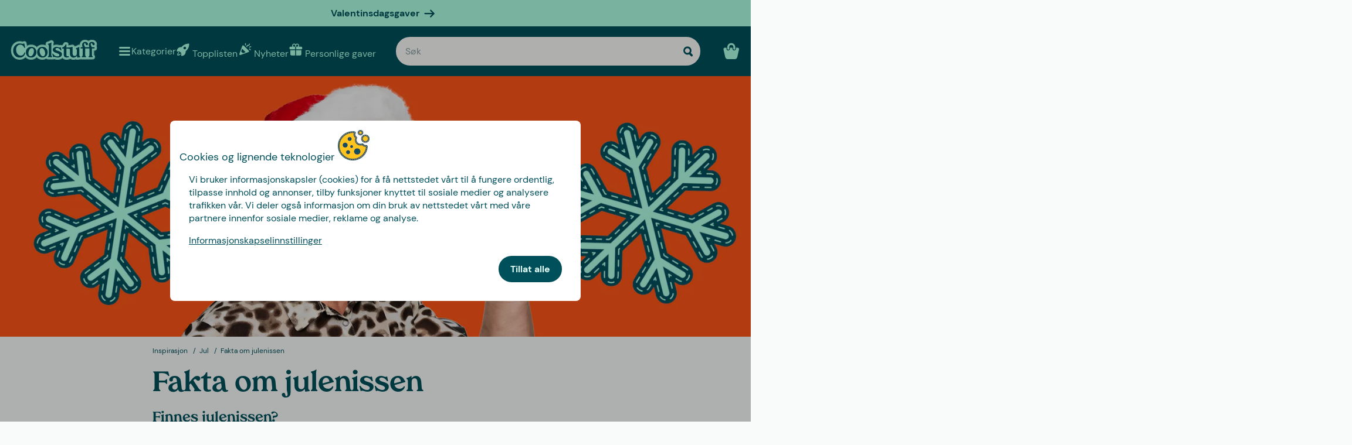

--- FILE ---
content_type: text/html
request_url: https://www.coolstuff.no/inspirasjon/jul/fakta-om-julenissen
body_size: 34770
content:
<!doctype html>
<html lang="no">
  <head>
    <meta charset="utf-8" />
    <meta
      name="viewport"
      content="width=device-width,initial-scale=1,interactive-widget=resizes-content"
    />
    <meta name="theme-color" content="#333333" />

    <link rel="icon" type="image/png" sizes="32x32" href="../../favicon-32x32.png" />
    <link rel="icon" type="image/png" sizes="16x16" href="../../favicon-16x16.png" />
    <link rel="manifest" href="../../manifest.json" crossorigin="use-credentials" />
    <link rel="apple-touch-icon" sizes="180x180" href="../../apple-touch-icon.png" />
    <link rel="mask-icon" href="../../safari-pinned-tab.svg" color="#5bbad5" />
    <meta name="msapplication-TileColor" content="#da532c" />

    <!-- Preloading fonts -->
    <link
      rel="preload"
      href="../../fonts/Tropiline-Bold.woff2"
      as="font"
      type="font/woff2"
      crossorigin
    />
    <link
      rel="preload"
      href="../../fonts/dm-sans-v11-latin-regular.woff2"
      as="font"
      type="font/woff2"
      crossorigin
    />
    <link
      rel="preload"
      href="../../fonts/dm-sans-v11-latin-700.woff2"
      as="font"
      type="font/woff2"
      crossorigin
    />

    <!-- Preconnect -->
    <link rel="preconnect" href="https://cdn.coolstuff.com" />
    <link rel="dns-prefetch" href="https://cdn.coolstuff.com" />

    <link rel="preconnect" href="https://www.datocms-assets.com" />
    <link rel="dns-prefetch" href="https://www.datocms-assets.com" />

    <link rel="preconnect" href="https://www.googletagmanager.com" />
    <link rel="dns-prefetch" href="https://www.googletagmanager.com" />

    
		<link href="../../_app/immutable/assets/Skeleton.n1-hQn5H.css" rel="stylesheet">
		<link href="../../_app/immutable/assets/Image.CyOWBv9Q.css" rel="stylesheet">
		<link href="../../_app/immutable/assets/Button.BJEiBwdb.css" rel="stylesheet">
		<link href="../../_app/immutable/assets/LinkButton.D6YuBYO2.css" rel="stylesheet">
		<link href="../../_app/immutable/assets/on-list-product-click.DQ42QrrR.css" rel="stylesheet">
		<link href="../../_app/immutable/assets/ProductSlider.9Y2z1gSr.css" rel="stylesheet">
		<link href="../../_app/immutable/assets/outside-click.CVG-7oKc.css" rel="stylesheet">
		<link href="../../_app/immutable/assets/gift-category-ids.DpbAbOUV.css" rel="stylesheet">
		<link href="../../_app/immutable/assets/NewsletterSignup.cH_jwx-e.css" rel="stylesheet">
		<link href="../../_app/immutable/assets/get-confetti-color-array.BEk2Ui7c.css" rel="stylesheet">
		<link href="../../_app/immutable/assets/Recommendations.Ctsisubt.css" rel="stylesheet">
		<link href="../../_app/immutable/assets/0.CE1m9VR0.css" rel="stylesheet">
		<link href="../../_app/immutable/assets/Spinner.CMVADeeh.css" rel="stylesheet">
		<link href="../../_app/immutable/assets/DestructiveActionFlyOut.DzECgJHN.css" rel="stylesheet">
		<link href="../../_app/immutable/assets/DicountCodeButton.BRU10brM.css" rel="stylesheet">
		<link href="../../_app/immutable/assets/EggHuntGame.CINtp4E5.css" rel="stylesheet">
		<link href="../../_app/immutable/assets/video.Y-OJfdMg.css" rel="stylesheet">
		<link href="../../_app/immutable/assets/CmsPageHero.B-drIY0m.css" rel="stylesheet">
		<link href="../../_app/immutable/assets/SplitCampaignSection.BLVPNWL-.css" rel="stylesheet">
		<link href="../../_app/immutable/assets/VideoSection.Clh6pwMV.css" rel="stylesheet">
		<link href="../../_app/immutable/assets/ProductListingSection.B93QVvDj.css" rel="stylesheet">
		<link href="../../_app/immutable/assets/CmsPage.CUD-PMMy.css" rel="stylesheet"><!--lswsin--><!--[--><meta property="og:title" content="Fakta om julenissen | Coolstuff"/> <meta name="description" content="Fakta om julenissen. Du har jo så mange spørsmål om mannen, myten, legenden! Finnes julenissen? Hvor bor julenissen? Her får du svar på dine spørsmål om nissen"/> <meta property="og:description" content="Fakta om julenissen. Du har jo så mange spørsmål om mannen, myten, legenden! Finnes julenissen? Hvor bor julenissen? Her får du svar på dine spørsmål om nissen"/> <meta property="og:image" content="/media-assets/images/og-image.jpg"/> <link rel="canonical" href="https://www.coolstuff.no/inspirasjon/jul/fakta-om-julenissen"/> <meta property="og:url" content="https://www.coolstuff.no/inspirasjon/jul/fakta-om-julenissen"/> <!--[--><link rel="alternate" hreflang="sv" href="https://www.coolstuff.se/inspiration/jul/fakta-om-tomten"/><link rel="alternate" hreflang="da" href="https://www.coolstuff.dk/inspiration/jul/fakta-om-julemanden"/><link rel="alternate" hreflang="de" href="https://www.coolstuff.de/inspiration/weihnachten/gibt-es-den-weihnachtsmann"/><link rel="alternate" hreflang="no" href="https://www.coolstuff.no/inspirasjon/jul/fakta-om-julenissen"/><!--]--> <!--[!--><!--]--><!--]--><!----><title>Fakta om julenissen | Coolstuff</title>
  </head>

  <body data-sveltekit-preload-data="tap">
    <div style="display: contents"><!--[--><!--[--><!----><!--[!--><!--]--> <!--[--><!--[--><div class="flyout-wrapper svelte-1jv62mr"><!--[--><div class="fixed overlay svelte-m6zxj3 visible-overlay" tabindex="-1" aria-hidden="true" data-pw="flyout"></div> <div class="fixed flyout-container svelte-m6zxj3 fullscreen visible-flyout"><!--[!--><!--]--> <div class="flyout-container-inner svelte-m6zxj3"><!--[--><!--[--><header class="svelte-1u8wlu0"><div class="main-header svelte-1u8wlu0"><!--[!--><!--]--> <!--[--><span class="title svelte-1u8wlu0"><!--[-->Cookies og lignende teknologier<!--]--> <!--[--><img src="/media-assets/images/cookie.png" alt="" class="svelte-1u8wlu0"/><!--]--></span><!--]--> <div class="close svelte-1u8wlu0"><!--[!--><!--]--></div></div> <!--[!--><!--]--></header><!--]--><!--]--> <aside class="svelte-m6zxj3"><!--[--><p>Vi bruker informasjonskapsler (cookies) for å få nettstedet vårt til å fungere ordentlig, tilpasse innhold og annonser, tilby funksjoner knyttet til sosiale medier og analysere trafikken vår. Vi deler også informasjon om din bruk av nettstedet vårt med våre partnere innenfor sosiale medier, reklame og analyse.</p> <button class="svelte-1jv62mr">Informasjonskapselinnstillinger</button> <div class="action-buttons svelte-1jv62mr"><!--[!--><!--]--> <button style="--rounded:var(--rounded-xl)" data-pw="cookies-accept" type="button" class="svelte-1owegvi primary"><!--[--><!---->Tillat alle<!----><!--]--></button><!----></div><!--]--><!----></aside></div></div><!--]--><!----></div><!--]--><!--]--> <!--[--><a class="campaign-banner svelte-1i43yzn" href="/hoytider/valentinsdag"><div class="spacer svelte-1i43yzn"></div> <span class="banner-content svelte-1i43yzn"><!--[!-->Valentinsdagsgaver <!--]--></span> <!--[--><svg width="18" height="18" viewBox="0 0 24 24" style="color: inherit;" fill="none"><!---->
        <path d="M15 19.432l7.298-7.298L15.082 5M2 12h18" stroke="currentColor" stroke-width="3" stroke-miterlimit="10" stroke-linecap="round" stroke-linejoin="round" />
      <!----></svg><!--]--><!----></a><!--]--><!----> <div class="sticky animate svelte-q971rm" id="sticky-nav"><nav class="main-bar svelte-q971rm"><svg style="height: 0; width: 0; display: block;"><defs><linearGradient id="half_fill"><stop style="stop-color: var(--color-tertiary);" offset="50%" stop-opacity="1"></stop><stop stop-color="#C8C8C8" offset="50%" stop-opacity="1"></stop></linearGradient></defs></svg> <svg style="height: 0; width: 0; display: block;"><defs><linearGradient id="half_tertiary"><stop style="stop-color: var(--color-tertiary);" offset="50%" stop-opacity="1"></stop><stop stop-color="#C8C8C8" offset="50%" stop-opacity="1"></stop></linearGradient></defs></svg> <!--[!--><!--]--> <section class="top-navigation svelte-1i43yzn"><div class="menu-drawer"><div class="fixed overlay svelte-uoov0r" aria-hidden="true"></div> <section class="fixed drawer svelte-uoov0r left" aria-label="Navigasjon" data-pw="drawer" style="transform: translate3d(-100%, 0, 0);
     --bg-color: var(--color-primary)"><nav class="svelte-1fffxzg"><header class="nav-header svelte-1a8pveg"><!--[!--><!--]--> <button class="close-button svelte-1a8pveg" aria-label="Lukke meny"><!--[--><svg width="27" height="27" viewBox="0 0 24 24" style="color: var(--color-secondary-dark);" fill="none"><!---->
        <path d="M6 18L18 6" stroke="currentColor" stroke-width="2.5" stroke-miterlimit="10" stroke-linecap="round" stroke-linejoin="round"/>
        <path d="M6 6L18 18" stroke="currentColor" stroke-width="2.5" stroke-miterlimit="10" stroke-linecap="round" stroke-linejoin="round"/>
      <!----></svg><!--]--><!----></button></header><!----> <!----><div class="top-level-nav svelte-1a9xenz"><section class="svelte-1a9xenz"><h2 class="section-label svelte-1a9xenz">Utvalgt</h2> <div class="selected-links svelte-1a9xenz"><!--[--><a href="/topplisten" class="selected-link svelte-1a9xenz"><img src="https://www.datocms-assets.com/23802/1709558058-rocket.svg" alt="" width="24" height="24"/> <span class="svelte-1a9xenz">Topplisten</span></a><a href="/nyheter" class="selected-link svelte-1a9xenz"><img src="https://www.datocms-assets.com/23802/1709558054-confetti.svg" alt="" width="24" height="24"/> <span class="svelte-1a9xenz">Nyheter</span></a><a href="/personlige-gaver" class="selected-link svelte-1a9xenz"><img src="https://www.datocms-assets.com/23802/1709558057-gift.svg" alt="" width="24" height="24"/> <span class="svelte-1a9xenz">Personlige gaver</span></a><a href="/hoytider/valentinsdag" class="selected-link svelte-1a9xenz"><img src="https://www.datocms-assets.com/23802/1727264658-hjarta.svg" alt="" width="24" height="24"/> <span class="svelte-1a9xenz">Valentinsdag</span></a><a href="/hoytider/paske/paskeegg" class="selected-link svelte-1a9xenz"><img src="https://www.datocms-assets.com/23802/1709558055-egg.svg" alt="" width="24" height="24"/> <span class="svelte-1a9xenz">Påskeegg</span></a><a href="/kampanjer/3-for-2" class="selected-link svelte-1a9xenz"><img src="https://www.datocms-assets.com/23802/1709558059-tag.svg" alt="" width="24" height="24"/> <span class="svelte-1a9xenz">3 for 2</span></a><!--]--></div></section> <section class="category svelte-1a9xenz"><h2 class="section-label svelte-1a9xenz">Kategorier</h2> <ul class="svelte-1a9xenz"><!--[--><li class="category svelte-1a9xenz"><!--[!--><a href="/hoytider/morsdag" class="svelte-1a9xenz"><span class="svelte-1a9xenz">Morsdagsgaver</span></a><!--]--></li><li class="category svelte-1a9xenz"><!--[--><button class="svelte-1a9xenz"><span class="svelte-1a9xenz">Gaver</span> <!--[--><div style="display: flex; align-items: center;"><!--[--><svg width="22" height="22" viewBox="0 0 24 24" style="color: var(--color-white);" fill="none"><!---->
        <path d="M8 4l7.996 8.028L8 20" stroke="currentColor" stroke-width="3" stroke-miterlimit="10" stroke-linecap="round" stroke-linejoin="round"/>
      <!----></svg><!--]--><!----></div><!--]--></button><!--]--></li><li class="category svelte-1a9xenz"><!--[!--><a href="/gaver/tema/gaveesker" class="svelte-1a9xenz"><span class="svelte-1a9xenz">Gaveesker</span></a><!--]--></li><li class="category svelte-1a9xenz"><!--[!--><a href="/spiselig/godteri" class="svelte-1a9xenz"><span class="svelte-1a9xenz">Godteri</span></a><!--]--></li><li class="category svelte-1a9xenz"><!--[!--><a href="https://www.coolstuff.no/info/gavekort" class="svelte-1a9xenz"><span class="svelte-1a9xenz">Gavekort</span></a><!--]--></li><li class="category svelte-1a9xenz"><!--[--><button class="svelte-1a9xenz"><span class="svelte-1a9xenz">Handle etter interesse </span> <!--[--><div style="display: flex; align-items: center;"><!--[--><svg width="22" height="22" viewBox="0 0 24 24" style="color: var(--color-white);" fill="none"><!---->
        <path d="M8 4l7.996 8.028L8 20" stroke="currentColor" stroke-width="3" stroke-miterlimit="10" stroke-linecap="round" stroke-linejoin="round"/>
      <!----></svg><!--]--><!----></div><!--]--></button><!--]--></li><!--]--></ul></section> <section class="site-links svelte-1a9xenz"><!--[--><a href="https://coolstuff.zendesk.com/hc/no/requests/new" class="svelte-1a9xenz">Kundeservice</a><!--]--> <button class="svelte-1a9xenz"><span class="svelte-1a9xenz">Norge
          NOK</span> <svg width="18" height="18" viewBox="0 0 36 36"><!--[!--><!--[--><path fill="#EF2B2D" d="M10 5H4C1.791 5 0 6.791 0 9v6h10V5zm22 0H16v10h20V9c0-2.209-1.791-4-4-4zM10 31H4c-2.209 0-4-1.791-4-4v-6h10v10zm22 0H16V21h20v6c0 2.209-1.791 4-4 4z"></path><path fill="#002868" d="M14.5 5h-2.944l-.025 11.5H0v3h11.525L11.5 31h3V19.5H36v-3H14.5z"></path><path fill="#EEE" d="M14.5 31H16V21h20v-1.5H14.5zM16 5h-1.5v11.5H36V15H16zm-4.5 0H10v10H0v1.5h11.5zM0 19.5V21h10v10h1.5V19.5z"></path><!--]--><!--]--></svg><!----></button></section> <section class="store-info svelte-1a9xenz"><!--[--><div class="usps svelte-1a9xenz"><ul class="svelte-1a9xenz"><!--[--><li class="svelte-1a9xenz"><!--[--><svg width="14" height="14" viewBox="0 0 24 24" style="color: inherit;" fill="none"><!---->
        <path d="M3 13.6171L8.28195 18.8991L21.181 6" stroke="currentColor" stroke-width="3" stroke-miterlimit="10" stroke-linecap="round" stroke-linejoin="round"/>
      <!----></svg><!--]--><!----> <span class="usp-title svelte-1a9xenz">Fri frakt fra 699,-</span></li><li class="svelte-1a9xenz"><!--[--><svg width="14" height="14" viewBox="0 0 24 24" style="color: inherit;" fill="none"><!---->
        <path d="M3 13.6171L8.28195 18.8991L21.181 6" stroke="currentColor" stroke-width="3" stroke-miterlimit="10" stroke-linecap="round" stroke-linejoin="round"/>
      <!----></svg><!--]--><!----> <span class="usp-title svelte-1a9xenz">Gaver - klappet og klart</span></li><li class="svelte-1a9xenz"><!--[--><svg width="14" height="14" viewBox="0 0 24 24" style="color: inherit;" fill="none"><!---->
        <path d="M3 13.6171L8.28195 18.8991L21.181 6" stroke="currentColor" stroke-width="3" stroke-miterlimit="10" stroke-linecap="round" stroke-linejoin="round"/>
      <!----></svg><!--]--><!----> <span class="usp-title svelte-1a9xenz">Vi tilpasser produktet ditt i Sverige</span></li><!--]--></ul></div><!--]--> <!--[!--><!--]--></section></div><!----><!----> <!--[--><!--[!--><!--]--><!--[--><!----><div class="sub-nav svelte-kuw58k"><section class="category svelte-kuw58k"><ul class="svelte-kuw58k"><li class="category svelte-kuw58k"><a href="/gaver" class="show-everything svelte-kuw58k">Alt innen Gaver</a></li> <!--[--><li class="category svelte-kuw58k"><!--[!--><a title="Personlige gaver" href="https://www.coolstuff.no/personlige-gaver" class="svelte-kuw58k"><span class="svelte-kuw58k">Personlige gaver</span></a><!--]--></li><li class="category svelte-kuw58k"><!--[!--><a title="Gaveesker" href="/gaver/tema/gaveesker" class="svelte-kuw58k"><span class="svelte-kuw58k">Gaveesker</span></a><!--]--></li><li class="category svelte-kuw58k"><!--[!--><a title="Gaveinnpakning" href="/gaver/gaveinnpakning" class="svelte-kuw58k"><span class="svelte-kuw58k">Gaveinnpakning</span></a><!--]--></li><li class="category svelte-kuw58k"><!--[!--><a title="Gaver til hvem" href="/gaver/til-hvem" class="svelte-kuw58k"><span class="svelte-kuw58k">Gaver til hvem</span></a><!--]--></li><li class="category svelte-kuw58k"><!--[!--><a title="Gave etter alder" href="/gaver/alder" class="svelte-kuw58k"><span class="svelte-kuw58k">Gave etter alder</span></a><!--]--></li><li class="category svelte-kuw58k"><!--[!--><a title="Gaver etter tema" href="/gaver/tema" class="svelte-kuw58k"><span class="svelte-kuw58k">Gaver etter tema</span></a><!--]--></li><li class="category svelte-kuw58k"><!--[!--><a title="Konfirmasjonsgaver" href="/gaver/tema/konfirmasjon" class="svelte-kuw58k"><span class="svelte-kuw58k">Konfirmasjonsgaver</span></a><!--]--></li><li class="category svelte-kuw58k"><!--[!--><a title="Bryllupsgave" href="/gaver/tema/bryllup" class="svelte-kuw58k"><span class="svelte-kuw58k">Bryllupsgave</span></a><!--]--></li><li class="category svelte-kuw58k"><!--[!--><a title="Dåpsgave" href="/gaver/tema/dap" class="svelte-kuw58k"><span class="svelte-kuw58k">Dåpsgave</span></a><!--]--></li><li class="category svelte-kuw58k"><!--[--><button title="Julegaver" class="svelte-kuw58k"><span class="svelte-kuw58k">Julegaver</span> <!--[--><div style="display: flex; align-items: center;"><!--[--><svg width="22" height="22" viewBox="0 0 24 24" style="color: var(--color-white);" fill="none"><!---->
        <path d="M8 4l7.996 8.028L8 20" stroke="currentColor" stroke-width="3" stroke-miterlimit="10" stroke-linecap="round" stroke-linejoin="round"/>
      <!----></svg><!--]--><!----></div><!--]--></button><!--]--></li><li class="category svelte-kuw58k"><!--[!--><a title="Farsdagsgaver" href="/hoytider/farsdag" class="svelte-kuw58k"><span class="svelte-kuw58k">Farsdagsgaver</span></a><!--]--></li><li class="category svelte-kuw58k"><!--[!--><a title="Morsdagsgaver" href="/hoytider/morsdag" class="svelte-kuw58k"><span class="svelte-kuw58k">Morsdagsgaver</span></a><!--]--></li><!--]--></ul></section></div><!----><!--]--><!--[!--><!--]--><!--[!--><!--]--><!--[!--><!--]--><!--[!--><!--]--><!--[!--><!--]--><!--[!--><!--]--><!--[!--><!--]--><!--[!--><!--]--><!--[!--><!--]--><!--[--><!----><div class="sub-nav svelte-kuw58k"><section class="category svelte-kuw58k"><ul class="svelte-kuw58k"><li class="category svelte-kuw58k"><a href="/julegaver?filters%5B0%5D%5Bname%5D=instock&amp;filters%5B0%5D%5B[…]ues%5D%5B0%5D%5Bto%5D=4500&amp;path=%2Ftopplisten-uten-kalendere" class="show-everything svelte-kuw58k">Alt innen Julegaver</a></li> <!--[--><li class="category svelte-kuw58k"><!--[!--><a title="Unike og kule julegaver til alle" href="/julegaver/til-hvem" class="svelte-kuw58k"><span class="svelte-kuw58k">Unike og kule julegaver til alle</span></a><!--]--></li><li class="category svelte-kuw58k"><!--[!--><a title="Personlige gaver" href="/personlige-gaver" class="svelte-kuw58k"><span class="svelte-kuw58k">Personlige gaver</span></a><!--]--></li><li class="category svelte-kuw58k"><!--[!--><a title="Gaveesker" href="/gaver/tema/gaveesker" class="svelte-kuw58k"><span class="svelte-kuw58k">Gaveesker</span></a><!--]--></li><li class="category svelte-kuw58k"><!--[!--><a title="Julegaver etter alder" href="/julegaver/alder" class="svelte-kuw58k"><span class="svelte-kuw58k">Julegaver etter alder</span></a><!--]--></li><li class="category svelte-kuw58k"><!--[!--><a title="Julegaver etter tema" href="/julegaver/tema" class="svelte-kuw58k"><span class="svelte-kuw58k">Julegaver etter tema</span></a><!--]--></li><li class="category svelte-kuw58k"><!--[!--><a title="Julegave etter interesse" href="/kampanje/julegaver-etter-interesser" class="svelte-kuw58k"><span class="svelte-kuw58k">Julegave etter interesse</span></a><!--]--></li><li class="category svelte-kuw58k"><!--[!--><a title="Julegaveinnpakning" href="/gaver/gaveinnpakning" class="svelte-kuw58k"><span class="svelte-kuw58k">Julegaveinnpakning</span></a><!--]--></li><!--]--></ul></section></div><!----><!--]--><!--[!--><!--]--><!--[!--><!--]--><!--[!--><!--]--><!--[!--><!--]--><!--[!--><!--]--><!--[!--><!--]--><!--[!--><!--]--><!--[!--><!--]--><!--[!--><!--]--><!--[!--><!--]--><!--[--><!----><div class="sub-nav svelte-kuw58k"><section class="category svelte-kuw58k"><ul class="svelte-kuw58k"><li class="category svelte-kuw58k"><a href="/interesser" class="show-everything svelte-kuw58k">Alt innen Handle etter interesse </a></li> <!--[--><li class="category svelte-kuw58k"><!--[--><button title="Hjem &amp; Hage" class="svelte-kuw58k"><span class="svelte-kuw58k">Hjem &amp; Hage</span> <!--[--><div style="display: flex; align-items: center;"><!--[--><svg width="22" height="22" viewBox="0 0 24 24" style="color: var(--color-white);" fill="none"><!---->
        <path d="M8 4l7.996 8.028L8 20" stroke="currentColor" stroke-width="3" stroke-miterlimit="10" stroke-linecap="round" stroke-linejoin="round"/>
      <!----></svg><!--]--><!----></div><!--]--></button><!--]--></li><li class="category svelte-kuw58k"><!--[--><button title="Lek og spill" class="svelte-kuw58k"><span class="svelte-kuw58k">Lek og spill</span> <!--[--><div style="display: flex; align-items: center;"><!--[--><svg width="22" height="22" viewBox="0 0 24 24" style="color: var(--color-white);" fill="none"><!---->
        <path d="M8 4l7.996 8.028L8 20" stroke="currentColor" stroke-width="3" stroke-miterlimit="10" stroke-linecap="round" stroke-linejoin="round"/>
      <!----></svg><!--]--><!----></div><!--]--></button><!--]--></li><li class="category svelte-kuw58k"><!--[--><button title="Høst &amp; Vinter" class="svelte-kuw58k"><span class="svelte-kuw58k">Høst &amp; Vinter</span> <!--[--><div style="display: flex; align-items: center;"><!--[--><svg width="22" height="22" viewBox="0 0 24 24" style="color: var(--color-white);" fill="none"><!---->
        <path d="M8 4l7.996 8.028L8 20" stroke="currentColor" stroke-width="3" stroke-miterlimit="10" stroke-linecap="round" stroke-linejoin="round"/>
      <!----></svg><!--]--><!----></div><!--]--></button><!--]--></li><li class="category svelte-kuw58k"><!--[--><button title="Spiselig" class="svelte-kuw58k"><span class="svelte-kuw58k">Spiselig</span> <!--[--><div style="display: flex; align-items: center;"><!--[--><svg width="22" height="22" viewBox="0 0 24 24" style="color: var(--color-white);" fill="none"><!---->
        <path d="M8 4l7.996 8.028L8 20" stroke="currentColor" stroke-width="3" stroke-miterlimit="10" stroke-linecap="round" stroke-linejoin="round"/>
      <!----></svg><!--]--><!----></div><!--]--></button><!--]--></li><li class="category svelte-kuw58k"><!--[!--><a title="Helse" href="/interesser/helse" class="svelte-kuw58k"><span class="svelte-kuw58k">Helse</span></a><!--]--></li><li class="category svelte-kuw58k"><!--[!--><a title="Film og TV" href="/interesser/film-tv" class="svelte-kuw58k"><span class="svelte-kuw58k">Film og TV</span></a><!--]--></li><li class="category svelte-kuw58k"><!--[!--><a title="Gaming" href="/interesser/gaming" class="svelte-kuw58k"><span class="svelte-kuw58k">Gaming</span></a><!--]--></li><li class="category svelte-kuw58k"><!--[!--><a title="Teknikk" href="/interesser/teknikk" class="svelte-kuw58k"><span class="svelte-kuw58k">Teknikk</span></a><!--]--></li><li class="category svelte-kuw58k"><!--[!--><a title="Camping og Friluftsliv" href="/interesser/camping-friluftsliv" class="svelte-kuw58k"><span class="svelte-kuw58k">Camping og Friluftsliv</span></a><!--]--></li><li class="category svelte-kuw58k"><!--[!--><a title="Sport" href="/interesser/sport" class="svelte-kuw58k"><span class="svelte-kuw58k">Sport</span></a><!--]--></li><li class="category svelte-kuw58k"><!--[!--><a title="Dyr" href="/interesser/dyr" class="svelte-kuw58k"><span class="svelte-kuw58k">Dyr</span></a><!--]--></li><li class="category svelte-kuw58k"><!--[!--><a title="Fest" href="/interesser/fest" class="svelte-kuw58k"><span class="svelte-kuw58k">Fest</span></a><!--]--></li><li class="category svelte-kuw58k"><!--[!--><a title="Sex og romantikk" href="/interesser/sex-romantikk" class="svelte-kuw58k"><span class="svelte-kuw58k">Sex og romantikk</span></a><!--]--></li><li class="category svelte-kuw58k"><!--[!--><a title="Bærekraftig" href="/interesser/barekraftig" class="svelte-kuw58k"><span class="svelte-kuw58k">Bærekraftig</span></a><!--]--></li><li class="category svelte-kuw58k"><!--[!--><a title="Klær og tilbehør" href="/interesser/klar-tilbehor" class="svelte-kuw58k"><span class="svelte-kuw58k">Klær og tilbehør</span></a><!--]--></li><li class="category svelte-kuw58k"><!--[!--><a title="Biler" href="/interesser/biler" class="svelte-kuw58k"><span class="svelte-kuw58k">Biler</span></a><!--]--></li><li class="category svelte-kuw58k"><!--[!--><a title="Reiseting" href="/interesser/reise" class="svelte-kuw58k"><span class="svelte-kuw58k">Reiseting</span></a><!--]--></li><li class="category svelte-kuw58k"><!--[!--><a title="Retro" href="/interesser/retro" class="svelte-kuw58k"><span class="svelte-kuw58k">Retro</span></a><!--]--></li><!--]--></ul></section></div><!----><!--]--><!--[--><!----><div class="sub-nav svelte-kuw58k"><section class="category svelte-kuw58k"><ul class="svelte-kuw58k"><li class="category svelte-kuw58k"><a href="/hjem-hage" class="show-everything svelte-kuw58k">Alt innen Hjem &amp; Hage</a></li> <!--[--><li class="category svelte-kuw58k"><!--[!--><a title="Kjøkken" href="/hjem-hage/kjokken" class="svelte-kuw58k"><span class="svelte-kuw58k">Kjøkken</span></a><!--]--></li><li class="category svelte-kuw58k"><!--[!--><a title="Stue" href="/hjem-hage/stue" class="svelte-kuw58k"><span class="svelte-kuw58k">Stue</span></a><!--]--></li><li class="category svelte-kuw58k"><!--[!--><a title="Soverom" href="/hjem-hage/soverom" class="svelte-kuw58k"><span class="svelte-kuw58k">Soverom</span></a><!--]--></li><li class="category svelte-kuw58k"><!--[!--><a title="Baderom" href="/hjem-hage/baderom" class="svelte-kuw58k"><span class="svelte-kuw58k">Baderom</span></a><!--]--></li><li class="category svelte-kuw58k"><!--[!--><a title="Kontor" href="/hjem-hage/kontor" class="svelte-kuw58k"><span class="svelte-kuw58k">Kontor</span></a><!--]--></li><li class="category svelte-kuw58k"><!--[!--><a title="Hage" href="/hjem-hage/hage" class="svelte-kuw58k"><span class="svelte-kuw58k">Hage</span></a><!--]--></li><li class="category svelte-kuw58k"><!--[!--><a title="Hytte" href="/hjem-hage/hytte" class="svelte-kuw58k"><span class="svelte-kuw58k">Hytte</span></a><!--]--></li><li class="category svelte-kuw58k"><!--[!--><a title="Bad og basseng" href="/hjem-hage/basseng" class="svelte-kuw58k"><span class="svelte-kuw58k">Bad og basseng</span></a><!--]--></li><li class="category svelte-kuw58k"><!--[!--><a title="Design" href="/hjem-hage/design" class="svelte-kuw58k"><span class="svelte-kuw58k">Design</span></a><!--]--></li><li class="category svelte-kuw58k"><!--[!--><a title="Vaskeartikler" href="/hjem-hage/vaske-artikler" class="svelte-kuw58k"><span class="svelte-kuw58k">Vaskeartikler</span></a><!--]--></li><li class="category svelte-kuw58k"><!--[!--><a title="Verktøy" href="/hjem-hage/verktoy" class="svelte-kuw58k"><span class="svelte-kuw58k">Verktøy</span></a><!--]--></li><li class="category svelte-kuw58k"><!--[!--><a title="Tassen servise" href="/varemerke/tassen" class="svelte-kuw58k"><span class="svelte-kuw58k">Tassen servise</span></a><!--]--></li><!--]--></ul></section></div><!----><!--]--><!--[!--><!--]--><!--[!--><!--]--><!--[!--><!--]--><!--[!--><!--]--><!--[!--><!--]--><!--[!--><!--]--><!--[!--><!--]--><!--[!--><!--]--><!--[!--><!--]--><!--[!--><!--]--><!--[!--><!--]--><!--[!--><!--]--><!--[--><!----><div class="sub-nav svelte-kuw58k"><section class="category svelte-kuw58k"><ul class="svelte-kuw58k"><li class="category svelte-kuw58k"><a href="/lek-spill" class="show-everything svelte-kuw58k">Alt innen Lek og spill</a></li> <!--[--><li class="category svelte-kuw58k"><!--[!--><a title="Spill" href="/lek-spill/spill" class="svelte-kuw58k"><span class="svelte-kuw58k">Spill</span></a><!--]--></li><li class="category svelte-kuw58k"><!--[!--><a title="Leker" href="/lek-spill/leker" class="svelte-kuw58k"><span class="svelte-kuw58k">Leker</span></a><!--]--></li><li class="category svelte-kuw58k"><!--[!--><a title="Puslespill" href="/lek-spill/puslespill" class="svelte-kuw58k"><span class="svelte-kuw58k">Puslespill</span></a><!--]--></li><!--]--></ul></section></div><!----><!--]--><!--[!--><!--]--><!--[!--><!--]--><!--[!--><!--]--><!--[--><!----><div class="sub-nav svelte-kuw58k"><section class="category svelte-kuw58k"><ul class="svelte-kuw58k"><li class="category svelte-kuw58k"><a href="/anledning/host-vinter" class="show-everything svelte-kuw58k">Alt innen Høst &amp; Vinter</a></li> <!--[--><li class="category svelte-kuw58k"><!--[--><button title="Jul" class="svelte-kuw58k"><span class="svelte-kuw58k">Jul</span> <!--[--><div style="display: flex; align-items: center;"><!--[--><svg width="22" height="22" viewBox="0 0 24 24" style="color: var(--color-white);" fill="none"><!---->
        <path d="M8 4l7.996 8.028L8 20" stroke="currentColor" stroke-width="3" stroke-miterlimit="10" stroke-linecap="round" stroke-linejoin="round"/>
      <!----></svg><!--]--><!----></div><!--]--></button><!--]--></li><li class="category svelte-kuw58k"><!--[!--><a title="Selskapsspill" href="/lek-spill/spill/selskapsspill" class="svelte-kuw58k"><span class="svelte-kuw58k">Selskapsspill</span></a><!--]--></li><li class="category svelte-kuw58k"><!--[!--><a title="Puslespill" href="/lek-spill/puslespill" class="svelte-kuw58k"><span class="svelte-kuw58k">Puslespill</span></a><!--]--></li><li class="category svelte-kuw58k"><!--[!--><a title="Dyner og pledd" href="/hjem-hage/soverom/dyner-pledd" class="svelte-kuw58k"><span class="svelte-kuw58k">Dyner og pledd</span></a><!--]--></li><li class="category svelte-kuw58k"><!--[--><button title="Film &amp; TV" class="svelte-kuw58k"><span class="svelte-kuw58k">Film &amp; TV</span> <!--[--><div style="display: flex; align-items: center;"><!--[--><svg width="22" height="22" viewBox="0 0 24 24" style="color: var(--color-white);" fill="none"><!---->
        <path d="M8 4l7.996 8.028L8 20" stroke="currentColor" stroke-width="3" stroke-miterlimit="10" stroke-linecap="round" stroke-linejoin="round"/>
      <!----></svg><!--]--><!----></div><!--]--></button><!--]--></li><li class="category svelte-kuw58k"><!--[--><button title="Gaming" class="svelte-kuw58k"><span class="svelte-kuw58k">Gaming</span> <!--[--><div style="display: flex; align-items: center;"><!--[--><svg width="22" height="22" viewBox="0 0 24 24" style="color: var(--color-white);" fill="none"><!---->
        <path d="M8 4l7.996 8.028L8 20" stroke="currentColor" stroke-width="3" stroke-miterlimit="10" stroke-linecap="round" stroke-linejoin="round"/>
      <!----></svg><!--]--><!----></div><!--]--></button><!--]--></li><li class="category svelte-kuw58k"><!--[!--><a title="Tøfler" href="/interesser/klar-tilbehor/tofler" class="svelte-kuw58k"><span class="svelte-kuw58k">Tøfler</span></a><!--]--></li><li class="category svelte-kuw58k"><!--[!--><a title="Lamper" href="/hjem-hage/stue/lamper" class="svelte-kuw58k"><span class="svelte-kuw58k">Lamper</span></a><!--]--></li><!--]--></ul></section></div><!----><!--]--><!--[--><!----><div class="sub-nav svelte-kuw58k"><section class="category svelte-kuw58k"><ul class="svelte-kuw58k"><li class="category svelte-kuw58k"><a href="/hoytider/jul" class="show-everything svelte-kuw58k">Alt innen Jul</a></li> <!--[--><li class="category svelte-kuw58k"><!--[!--><a title="Julegaver" href="/julegaver?filters%5B0%5D%5Bname%5D=instock&amp;filters%5B0%5D%5B[…]ues%5D%5B0%5D%5Bto%5D=4500&amp;path=%2Ftopplisten-uten-kalendere" class="svelte-kuw58k"><span class="svelte-kuw58k">Julegaver</span></a><!--]--></li><li class="category svelte-kuw58k"><!--[!--><a title="Julekalendere" href="/adventskalendere/julekalendere" class="svelte-kuw58k"><span class="svelte-kuw58k">Julekalendere</span></a><!--]--></li><li class="category svelte-kuw58k"><!--[!--><a title="Julepynt" href="/hoytider/jul/julepynt" class="svelte-kuw58k"><span class="svelte-kuw58k">Julepynt</span></a><!--]--></li><li class="category svelte-kuw58k"><!--[!--><a title="Julegavespill" href="/hoytider/jul/julegavespill" class="svelte-kuw58k"><span class="svelte-kuw58k">Julegavespill</span></a><!--]--></li><li class="category svelte-kuw58k"><!--[!--><a title="Juleverksted" href="/hoytider/jul/juleverksted" class="svelte-kuw58k"><span class="svelte-kuw58k">Juleverksted</span></a><!--]--></li><li class="category svelte-kuw58k"><!--[!--><a title="Se alle høytider" href="/hoytider" class="svelte-kuw58k"><span class="svelte-kuw58k">Se alle høytider</span></a><!--]--></li><!--]--></ul></section></div><!----><!--]--><!--[!--><!--]--><!--[!--><!--]--><!--[!--><!--]--><!--[!--><!--]--><!--[!--><!--]--><!--[!--><!--]--><!--[!--><!--]--><!--[--><!----><div class="sub-nav svelte-kuw58k"><section class="category svelte-kuw58k"><ul class="svelte-kuw58k"><li class="category svelte-kuw58k"><a href="/interesser/film-tv" class="show-everything svelte-kuw58k">Alt innen Film &amp; TV</a></li> <!--[--><li class="category svelte-kuw58k"><!--[!--><a title="Harry Potter" href="/interesser/film-tv/harry-potter" class="svelte-kuw58k"><span class="svelte-kuw58k">Harry Potter</span></a><!--]--></li><li class="category svelte-kuw58k"><!--[!--><a title="Star Wars" href="/interesser/film-tv/star-wars" class="svelte-kuw58k"><span class="svelte-kuw58k">Star Wars</span></a><!--]--></li><li class="category svelte-kuw58k"><!--[!--><a title="Friends - Venner for livet" href="/interesser/film-tv/friends" class="svelte-kuw58k"><span class="svelte-kuw58k">Friends - Venner for livet</span></a><!--]--></li><li class="category svelte-kuw58k"><!--[!--><a title="Disney" href="/interesser/film-tv/disney" class="svelte-kuw58k"><span class="svelte-kuw58k">Disney</span></a><!--]--></li><!--]--></ul></section></div><!----><!--]--><!--[!--><!--]--><!--[!--><!--]--><!--[!--><!--]--><!--[!--><!--]--><!--[--><!----><div class="sub-nav svelte-kuw58k"><section class="category svelte-kuw58k"><ul class="svelte-kuw58k"><li class="category svelte-kuw58k"><a href="/interesser/gaming" class="show-everything svelte-kuw58k">Alt innen Gaming</a></li> <!--[--><li class="category svelte-kuw58k"><!--[!--><a title="Minecraft" href="/interesser/gaming/minecraft" class="svelte-kuw58k"><span class="svelte-kuw58k">Minecraft</span></a><!--]--></li><!--]--></ul></section></div><!----><!--]--><!--[!--><!--]--><!--[!--><!--]--><!--[!--><!--]--><!--[--><!----><div class="sub-nav svelte-kuw58k"><section class="category svelte-kuw58k"><ul class="svelte-kuw58k"><li class="category svelte-kuw58k"><a href="/spiselig" class="show-everything svelte-kuw58k">Alt innen Spiselig</a></li> <!--[--><li class="category svelte-kuw58k"><!--[!--><a title="Sterkt og spicy" href="/spiselig/sterkt-spicy" class="svelte-kuw58k"><span class="svelte-kuw58k">Sterkt og spicy</span></a><!--]--></li><li class="category svelte-kuw58k"><!--[!--><a title="Alkohol" href="/spiselig/alkohol" class="svelte-kuw58k"><span class="svelte-kuw58k">Alkohol</span></a><!--]--></li><li class="category svelte-kuw58k"><!--[!--><a title="Kaffe" href="/spiselig/kaffe" class="svelte-kuw58k"><span class="svelte-kuw58k">Kaffe</span></a><!--]--></li><li class="category svelte-kuw58k"><!--[!--><a title="Godteri" href="/spiselig/godteri" class="svelte-kuw58k"><span class="svelte-kuw58k">Godteri</span></a><!--]--></li><li class="category svelte-kuw58k"><!--[!--><a title="Sjokolade" href="/spiselig/sjokolade" class="svelte-kuw58k"><span class="svelte-kuw58k">Sjokolade</span></a><!--]--></li><li class="category svelte-kuw58k"><!--[!--><a title="Is og tilbehør" href="/spiselig/is-og-tilbehor" class="svelte-kuw58k"><span class="svelte-kuw58k">Is og tilbehør</span></a><!--]--></li><li class="category svelte-kuw58k"><!--[!--><a title="Kjeks" href="/spiselig/kjeks" class="svelte-kuw58k"><span class="svelte-kuw58k">Kjeks</span></a><!--]--></li><li class="category svelte-kuw58k"><!--[!--><a title="Gaveesker" href="/gaver/tema/gaveesker" class="svelte-kuw58k"><span class="svelte-kuw58k">Gaveesker</span></a><!--]--></li><!--]--></ul></section></div><!----><!--]--><!--[!--><!--]--><!--[!--><!--]--><!--[!--><!--]--><!--[!--><!--]--><!--[!--><!--]--><!--[!--><!--]--><!--[!--><!--]--><!--[!--><!--]--><!--[!--><!--]--><!--[!--><!--]--><!--[!--><!--]--><!--[!--><!--]--><!--[!--><!--]--><!--[!--><!--]--><!--[!--><!--]--><!--[!--><!--]--><!--[!--><!--]--><!--[!--><!--]--><!--[!--><!--]--><!--[!--><!--]--><!--]--> <!----><div class="market-selector-nav svelte-1ws3rmk"><section class="market-selection svelte-1ws3rmk"><div class="market-selection-title svelte-1ws3rmk">Bytte land</div> <div class="market-selection-description svelte-1ws3rmk"><svg width="18" height="18" viewBox="0 0 36 36"><!--[!--><!--[--><path fill="#EF2B2D" d="M10 5H4C1.791 5 0 6.791 0 9v6h10V5zm22 0H16v10h20V9c0-2.209-1.791-4-4-4zM10 31H4c-2.209 0-4-1.791-4-4v-6h10v10zm22 0H16V21h20v6c0 2.209-1.791 4-4 4z"></path><path fill="#002868" d="M14.5 5h-2.944l-.025 11.5H0v3h11.525L11.5 31h3V19.5H36v-3H14.5z"></path><path fill="#EEE" d="M14.5 31H16V21h20v-1.5H14.5zM16 5h-1.5v11.5H36V15H16zm-4.5 0H10v10H0v1.5h11.5zM0 19.5V21h10v10h1.5V19.5z"></path><!--]--><!--]--></svg><!----> <p class="market-selection-info svelte-1ws3rmk">Du handler nå fra Norge (NOK)</p></div> <div class="market-selection-selector svelte-1ws3rmk"><ul class="svelte-rlw5c8"><!--[--><li class="svelte-rlw5c8"><button class="svelte-rlw5c8"><svg width="18" height="18" viewBox="0 0 36 36"><!--[!--><!--[!--><!--[--><path fill="#006AA7" d="M15.5 31H32c2.209 0 4-1.791 4-4.5v-6H15.5V31zM32 5H15.5v10.5H36V9c0-2.209-1.791-4-4-4zM10.5 5H4C1.792 5 .002 6.789 0 8.997V15.5h10.5V5zM0 20.5v6.004C.002 29.211 1.792 31 4 31h6.5V20.5H0z"></path><path fill="#FECC00" d="M15.5 5h-5v10.5H0v5h10.5V31h5V20.5H36v-5H15.5z"></path><!--]--><!--]--><!--]--></svg><!----> <span class="title svelte-rlw5c8">Sverige
          (SEK)</span></button></li><li class="svelte-rlw5c8"><button class="svelte-rlw5c8"><svg width="18" height="18" viewBox="0 0 36 36"><!--[--><path fill="#C60C30" d="M32 5H15v11h21V9c0-2.209-1.791-4-4-4zM15 31h17c2.209 0 4-1.791 4-4.5V20H15v11zM0 20v6.5C0 29.209 1.791 31 4 31h7V20H0zM11 5H4C1.791 5 0 6.791 0 9v7h11V5z"></path><path fill="#EEE" d="M15 5h-4v11H0v4h11v11h4V20h21v-4H15z"></path><!--]--></svg><!----> <span class="title svelte-rlw5c8">Danmark
          (DKK)</span></button></li><li class="svelte-rlw5c8"><button class="svelte-rlw5c8"><svg width="18" height="18" viewBox="0 0 36 36"><!--[!--><!--[!--><!--[!--><!--[--><path fill="#FFCD05" d="M0 27c0 2.209 1.791 4 4 4h28c2.209 0 4-1.791 4-4v-4H0v4z"></path><path fill="#ED1F24" d="M0 14h36v9H0z"></path><path fill="#141414" d="M32 5H4C1.791 5 0 6.791 0 9v5h36V9c0-2.209-1.791-4-4-4z"></path><!--]--><!--]--><!--]--><!--]--></svg><!----> <span class="title svelte-rlw5c8">Tyskland
          (EUR)</span></button></li><li class="svelte-rlw5c8"><button class="svelte-rlw5c8"><svg width="18" height="18" viewBox="0 0 36 36"><!--[!--><!--[!--><!--[!--><!--[!--><!--[--><path fill="#EDECEC" d="M32 5H18v10h18V9c0-2.209-1.791-4-4-4z"></path><path fill="#EEE" d="M11 5H4C1.791 5 0 6.791 0 9v6h11V5z"></path><path fill="#EDECEC" d="M32 31H18V21h18v6c0 2.209-1.791 4-4 4zm-21 0H4c-2.209 0-4-1.791-4-4v-6h11v10z"></path><path fill="#003580" d="M18 5h-7v10H0v6h11v10h7V21h18v-6H18z"></path><!--]--><!--]--><!--]--><!--]--><!--]--></svg><!----> <span class="title svelte-rlw5c8">Finland
          (EUR)</span></button></li><li class="svelte-rlw5c8 selected"><button class="svelte-rlw5c8"><svg width="18" height="18" viewBox="0 0 36 36"><!--[!--><!--[--><path fill="#EF2B2D" d="M10 5H4C1.791 5 0 6.791 0 9v6h10V5zm22 0H16v10h20V9c0-2.209-1.791-4-4-4zM10 31H4c-2.209 0-4-1.791-4-4v-6h10v10zm22 0H16V21h20v6c0 2.209-1.791 4-4 4z"></path><path fill="#002868" d="M14.5 5h-2.944l-.025 11.5H0v3h11.525L11.5 31h3V19.5H36v-3H14.5z"></path><path fill="#EEE" d="M14.5 31H16V21h20v-1.5H14.5zM16 5h-1.5v11.5H36V15H16zm-4.5 0H10v10H0v1.5h11.5zM0 19.5V21h10v10h1.5V19.5z"></path><!--]--><!--]--></svg><!----> <span class="title svelte-rlw5c8">Norge
          (NOK)</span></button></li><!--]--></ul><!----></div></section></div><!----><!----> <div class="drawer-branding svelte-1fffxzg"><a href="../../"><img src="https://www.datocms-assets.com/23802/1627026044-coolstuff.svg" alt="Coolstuff - we have just the thing" width="145" height="40"/></a> <div class="tagline svelte-1fffxzg" style=""><!---->We have<br/>just the thing<!----></div></div></nav><!----></section><!----></div><!----> <div class="branding svelte-1i43yzn"><a href="/"><img src="https://www.datocms-assets.com/23802/1627026044-coolstuff.svg" alt="Coolstuff - we have just the thing" width="152" height="40" class="svelte-1i43yzn"/></a></div> <div class="nav-links svelte-1i43yzn"><button aria-label="Åpne meny" class="svelte-1i43yzn"><div class="hamburger-mobile svelte-1i43yzn"><!--[--><svg width="28" height="28" viewBox="0 0 24 24" style="color: var(--color-secondary);" fill="none"><!---->
        <path stroke="currentColor" stroke-width="3" stroke-linecap="round" d="M4.5 5.5h16M4.5 11.5h16M4.5 17.5h16"/>
      <!----></svg><!--]--><!----></div> <div class="hamburger-desktop svelte-1i43yzn"><!--[--><svg width="24" height="24" viewBox="0 0 24 24" style="color: var(--color-secondary);" fill="none"><!---->
        <path stroke="currentColor" stroke-width="3" stroke-linecap="round" d="M4.5 5.5h16M4.5 11.5h16M4.5 17.5h16"/>
      <!----></svg><!--]--><!----> <span class="svelte-1i43yzn">Kategorier</span></div></button> <!--[--><a href="/topplisten" class="svelte-1i43yzn"><img src="https://www.datocms-assets.com/23802/1709558058-rocket.svg" alt="" width="24" height="24" class="svelte-1i43yzn"/> <span class="svelte-1i43yzn">Topplisten</span></a><a href="/nyheter" class="svelte-1i43yzn"><img src="https://www.datocms-assets.com/23802/1709558054-confetti.svg" alt="" width="24" height="24" class="svelte-1i43yzn"/> <span class="svelte-1i43yzn">Nyheter</span></a><a href="/personlige-gaver" class="svelte-1i43yzn"><img src="https://www.datocms-assets.com/23802/1709558057-gift.svg" alt="" width="24" height="24" class="svelte-1i43yzn"/> <span class="svelte-1i43yzn">Personlige gaver</span></a><!--]--></div> <div class="tools svelte-1i43yzn"><button class="cart svelte-1i43yzn" aria-label="Åpne handlekurven" data-pw="open-cart"><div class="svelte-1xa6o93"><!--[!--><!--]--> <!--[--><svg width="28" height="28" viewBox="0 0 24 24" style="color: var(--color-secondary);" fill="none"><!---->
        <path d="M19.761 7.688h-1.978V8.85c0 1.075-.86 1.935-1.934 1.935a1.927 1.927 0 01-1.935-1.935V7.69H10.99v1.16c0 1.075-.86 1.935-1.935 1.935A1.927 1.927 0 017.12 8.85V7.69H5.143c-.99 0-1.72.902-1.505 1.891l1.935 8.557a3.311 3.311 0 003.224 2.58h7.353a3.311 3.311 0 003.224-2.58L21.31 9.58c.215-.989-.559-1.892-1.548-1.892z" fill="currentColor" />
        <path d="M12.495 2.4c-2.45 0-4.472 2.02-4.472 4.472V8.849c0 .602.473 1.075 1.075 1.075s1.075-.473 1.075-1.075V6.872a2.312 2.312 0 012.322-2.322 2.312 2.312 0 012.322 2.322V8.849c0 .602.473 1.075 1.075 1.075s1.075-.473 1.075-1.075V6.872c0-2.451-2.021-4.472-4.472-4.472z" fill="currentColor" />
      <!----></svg><!--]--><!----></div><!----></button> <!--[--><!--[--><!--]--><!--]--></div> <div class="search svelte-1i43yzn"><div id="search-container" style="z-index: 102;"><form class="svelte-lm2811"><div class="container svelte-9ajl4e"><input type="search" id="search-query" name="search-query" value="" placeholder="Søk" aria-label="Søk" autocomplete="off" class="svelte-9ajl4e"/> <!--[--><div class="icon svelte-9ajl4e"><!--[--><svg width="24" height="24" viewBox="0 0 24 24" style="color: inherit;" fill="none"><!---->
        <path d="M19.5,17.2l-2.8-2.8c0.8-1.1,1.2-2.5,1.2-4c0-3.9-3.1-7-6.9-7c-3.8,0-6.9,3.1-6.9,7c0,3.8,3.1,7,6.9,7c1,0,1.9-0.2,2.8-0.6 l3.1,3.1c0.4,0.4,0.9,0.6,1.3,0.6c0.5,0,1-0.2,1.3-0.6C20.2,19.2,20.2,17.9,19.5,17.2z M6.8,10.4c0-2.3,1.9-4.1,4.1-4.1 c2.2,0,4.1,1.9,4.1,4.1c0,1.2-0.5,2.3-1.4,3c-0.1,0.1-0.2,0.1-0.3,0.2c-0.7,0.5-1.5,0.8-2.4,0.8C8.7,14.5,6.8,12.7,6.8,10.4z" fill="currentColor" />
      <!----></svg><!--]--><!----></div><!--]--></div><!----> <!--[!--><!--]--></form></div> <div class="fixed overlay svelte-lm2811" role="button" tabindex="-1" aria-label="Close search overlay"></div><!----></div></section><!----></nav></div><!----> <main class="svelte-12qhfyh"><!----><!--[--><!--]--> <!--[--><section class="svelte-15pz3mh"><div class="hero svelte-etnzrt"><div class="image svelte-etnzrt"><div style="height: auto;" class="svelte-20r9j"><img width="768" height="288" sizes="(min-width: 1440px) 1440px, (min-width: 425px) 100vw, 100vw" loading="lazy" src="https://www.datocms-assets.com/23802/1654780609-fakta-om-tomten.jpg?w=768&amp;h=288&amp;auto=format%2Ccompress" srcset="https://www.datocms-assets.com/23802/1654780609-fakta-om-tomten.jpg?w=1440&amp;h=540&amp;auto=format%2Ccompress 1440w, https://www.datocms-assets.com/23802/1654780609-fakta-om-tomten.jpg?w=2880&amp;h=1080&amp;auto=format%2Ccompress 2880w, https://www.datocms-assets.com/23802/1654780609-fakta-om-tomten.jpg?w=425&amp;h=159&amp;auto=format%2Ccompress 425w, https://www.datocms-assets.com/23802/1654780609-fakta-om-tomten.jpg?w=850&amp;h=319&amp;auto=format%2Ccompress 850w" class="svelte-20r9j"/></div><!----></div></div><!----></section><!--]--> <div class="content svelte-15pz3mh"><!--[--><div class="breadcrumbs svelte-15pz3mh"><ol itemscope="" itemtype="https://schema.org/BreadcrumbList" class="svelte-1wcm9pc"><!--[--><li itemprop="itemListElement" itemscope="" itemtype="https://schema.org/ListItem" class="svelte-1wcm9pc"><!--[--><a itemprop="item" href="/inspirasjon" class="svelte-1wcm9pc"><span itemprop="name">Inspirasjon</span></a><!--]--> <meta itemprop="position" content="1"/></li><li itemprop="itemListElement" itemscope="" itemtype="https://schema.org/ListItem" class="svelte-1wcm9pc"><!--[--><a itemprop="item" href="/inspirasjon/jul" class="svelte-1wcm9pc"><span itemprop="name">Jul</span></a><!--]--> <meta itemprop="position" content="2"/></li><li itemprop="itemListElement" itemscope="" itemtype="https://schema.org/ListItem" class="svelte-1wcm9pc"><!--[!--><span itemprop="name">Fakta om julenissen</span><!--]--> <meta itemprop="position" content="3"/></li><!--]--></ol><!----></div> <!--[--><h1 style="--color:var(--color-primary);--weight:var(--font-weight-bold)" class="svelte-19c7kvs"><!--[--><!---->Fakta om julenissen<!----><!--]--></h1><!--]--><!----> <!--[--><!--[--><div class="container svelte-1q104c0"><!----><h2>Finnes julenissen?</h2>
<p>Har Rudolf r&oslash;d nese? Er sn&oslash;en hvit? Selvf&oslash;lgelig finnes julenissen! Hvem ellers st&aring;r bak julefred og veloverveide gaver? Julenissen er faktisk en av CoolStuffs aller beste venner, og b&aring;de han og sm&aring;nissene hans har hjulpet oss med &aring; h&aring;ndplukke mange av de produktene vi har p&aring; lager f&oslash;r jul. Han st&aring;r dessuten bak mesteparten av magien rundt julen, og alle alvene og vennene hans bidrar selvf&oslash;lgelig, ogs&aring;.</p>
<p></p><!----></div><!--]--><!--[!--><!--[--><div class="container"><div style="height: auto;" class="svelte-20r9j"><img width="1920" height="720" sizes="(min-width: 760px) 760px, (min-width: 425px) 95vw, 100vw" loading="lazy" src="https://www.datocms-assets.com/23802/1630331244-fakta-om-jultomten-1.jpg?w=1920&amp;h=720&amp;auto=format%2Ccompress" srcset="https://www.datocms-assets.com/23802/1630331244-fakta-om-jultomten-1.jpg?w=760&amp;h=285&amp;auto=format%2Ccompress 760w, https://www.datocms-assets.com/23802/1630331244-fakta-om-jultomten-1.jpg?w=1520&amp;h=570&amp;auto=format%2Ccompress 1520w, https://www.datocms-assets.com/23802/1630331244-fakta-om-jultomten-1.jpg?w=404&amp;h=152&amp;auto=format%2Ccompress 404w, https://www.datocms-assets.com/23802/1630331244-fakta-om-jultomten-1.jpg?w=808&amp;h=303&amp;auto=format%2Ccompress 808w" alt="Funny santa" class="svelte-20r9j"/></div><!----></div><!--]--><!--]--><!--[--><div class="container svelte-1q104c0"><!----><p>
  <app-text _nghost-gqw-c45="" class="ng-star-inserted"> </app-text>
</p>
<div _ngcontent-gqw-c45="" class="section__container ng-star-inserted">
  <div _ngcontent-gqw-c45="" class="section__content ng-star-inserted">
    <div _ngcontent-gqw-c45="" class="section__text">
      <div _ngcontent-gqw-c45="" routetransformer="">
        <h2>N&aring;r kommer julenissen?</h2>
        <p>N&aring;r julaften n&aelig;rmer seg og alle barn har g&aring;tt til sengs, er tiden inne for at julenissen gj&oslash;r sin entr&eacute; i hjemmet. Pipene er feid i dagens anledning og de &aring;rlige badene er unnagjort. Julenissen er litt sjenert og &oslash;nsker &aring; bevare s&aring; mye av mystikken rundt seg som mulig. Det er grunnen til at han kommer etter sengetid. Dessuten er det mindre trafikk om natten, s&aring; han lettere rekker rundt til alle barn.</p>
        <h2>Hvor bor julenissen?</h2>
        <p>Vi har lovet &aring; holde julenissens n&oslash;yaktige adresse hemmelig. N&aring; f&oslash;r jul har de s&aring; mye &aring; drive p&aring; med at de rett og slett ikke har tid til bes&oslash;k. Hvis du har mulighet til &aring; bes&oslash;ke ham senere p&aring; &aring;ret, kan vi anbefale en tur til Nordpolen. Kontakt ditt lokale reisebyr&aring;, s&aring; fikser de sikkert en dagstur for deg. Derimot er det mulig &aring; finne nissens verksteder rundt omkring i verden, og mange barn f&aring;r ogs&aring; mulighet til &aring; hjelpe julenissen og sm&aring;nissene hans i perioden frem til den mest stressende tiden p&aring; &aring;ret.</p>
        <h2>Hvor kommer julenissen fra?</h2>
        <p>V&aring;r r&oslash;dkledde venn stammer fra en lang rekke julenisser, for dette er selvf&oslash;lgelig et yrke som g&aring;r i arv. De f&oslash;rste julenissene har spredd juleglede i de norske hjem i flere hundre &aring;r, og allerede i gamle skrifter finner vi notiser om hvordan han kom g&aring;ende gjennom sn&oslash;en til v&aring;re forfedres hus og hytter n&aring;r det n&aelig;rmet seg jul. Julenissen har selvf&oslash;lgelig oppgradert kj&oslash;ret&oslash;yet sitt, og den raske sleden raser lynkjapt rundt hele jorden. Hvis du ogs&aring; &oslash;nsker &aring; komme i skikkelig julestemning, anbefaler vi en<span>&nbsp;</span><a href="/interesser/biler/biltilbehor/rudolfkostyme-til-bil-pid-4480">kledelig drakt</a><span>&nbsp;</span>til din egen transport, s&aring; fraktes du raskere enn lynet over de sn&oslash;dekkede veiene.</p>
      </div>
    </div>
  </div>
</div>
<p>
  <app-text _nghost-gqw-c45="" class="ng-star-inserted"> </app-text>
</p>
<div _ngcontent-gqw-c45="" class="section__container ng-star-inserted">
  <div _ngcontent-gqw-c45="" class="section__content ng-star-inserted">
    <div _ngcontent-gqw-c45="" class="section__text">
      <div _ngcontent-gqw-c45="" routetransformer="">
        <h2>Hvordan rekker julenissen alt?</h2>
        <p>V&aring;r r&oslash;dkledde, skjeggete venn har mange sm&aring;nisser og alver som har kontroll p&aring; timeplanen hans, men som ogs&aring; tar mye av grovarbeidet. Bak enhver fremgangsrik mann st&aring;r det som kjent en like fremgangsrik kvinne, og i dette tilfellet er det snakk om nissemor. Hun fikser alt det administrative for ektemannen sin. Alt fra rutetider til selve ruten planlegges gjennom hele &aring;ret for &aring; effektivisere den store dagen. Det g&aring;r ogs&aring; rykter om at det finnes frivillige personer som stiller opp i julehelgen for &aring; avlaste julenissen, gjerne kledd i en<span>&nbsp;</span><a href="/hoytider/jul/julepynt/syngende-og-dansende-nisselue-pid-15607">koselig drakt</a><span>&nbsp;</span>som ved f&oslash;rste &oslash;yekast ligner ganske mye p&aring; den r&oslash;de drakten julenissen selv bruker.</p>
        <p></p>
      </div>
    </div>
  </div>
</div>
<p></p>
<p></p><!----></div><!--]--><!--[!--><!--[--><div class="container"><div style="height: auto;" class="svelte-20r9j"><img width="1920" height="720" sizes="(min-width: 760px) 760px, (min-width: 425px) 95vw, 100vw" loading="lazy" src="https://www.datocms-assets.com/23802/1630331286-fakta-om-jultomten-2.jpg?w=1920&amp;h=720&amp;auto=format%2Ccompress" srcset="https://www.datocms-assets.com/23802/1630331286-fakta-om-jultomten-2.jpg?w=760&amp;h=285&amp;auto=format%2Ccompress 760w, https://www.datocms-assets.com/23802/1630331286-fakta-om-jultomten-2.jpg?w=1520&amp;h=570&amp;auto=format%2Ccompress 1520w, https://www.datocms-assets.com/23802/1630331286-fakta-om-jultomten-2.jpg?w=404&amp;h=152&amp;auto=format%2Ccompress 404w, https://www.datocms-assets.com/23802/1630331286-fakta-om-jultomten-2.jpg?w=808&amp;h=303&amp;auto=format%2Ccompress 808w" alt="Christmas dog" class="svelte-20r9j"/></div><!----></div><!--]--><!--]--><!--[--><div class="container svelte-1q104c0"><!----><h2>Julenissens hjelpere</h2>
<p>Siden julen er en stressende tid, trenger julenissen masse hjelp for &aring; rekke alle oppgavene sine. Vi kjenner alle til julenissens sm&aring;nisser og alver som gjennom hele desember er opptatt med &aring; lage, pakke inn og s&oslash;rge for at gavene distribueres til alle de snille barna i hele verden. S&aring; har vi selvf&oslash;lgelig alle julenissens reinsdyr, som s&oslash;rger for at han lynraskt kan reise rundt hele jorden for &aring; gj&oslash;re alle barn glade p&aring; morgenen julaften. Glem ikke &aring; sette ut noe spiselig til b&aring;de julenissen og reinsdyrene hans (tips &ndash; reinsdyr liker gulr&oslash;tter og julenissen foretrekker sm&aring;kaker og et glass iskald melk, selvf&oslash;lgelig. Eller hvorfor ikke en<span>&nbsp;</span><a href="/interesser/fest/drinker-bartilbehor/nisselue-med-olholder-pid-16435">leskende lager</a><span>&nbsp;</span>til nisseluen?).</p>
<h2>Kom i stemning</h2>
<p>Det er f&aring; h&oslash;ytider som er s&aring; stemningsfulle som julen. God mat, familie og venner samles, gaver skal &aring;pnes og ikke &aring; forglemme &ndash; all julemusikken! Skap din egen<span>&nbsp;</span><a href="/hoytider/jul/julepynt/syngende-og-dansende-nisselue-pid-15607">kosestemning med musikk</a><span>&nbsp;</span>og la julen komme.</p><!----></div><!--]--><!--[!--><!--[!--><!--[!--><!--[!--><!--[!--><!--[!--><!--[!--><!--[--><section class="container featured-links svelte-1y6lwu6"><!--[--><h2 class="svelte-1y6lwu6">Gå ALL IN på nissesekken</h2><!--]--> <!--[!--><!--]--> <ul class="links scrollbar-hide svelte-1y6lwu6" style="justify-content: ;"><!--[--><li class="svelte-1y6lwu6"><a href="/topplisten" class="svelte-1y6lwu6"><div class="image-container svelte-1y6lwu6"><div style="height: auto;" class="svelte-20r9j"><img width="92" height="92" sizes="(min-width: 600px) 147px, 92px" loading="lazy" src="https://www.datocms-assets.com/23802/1623140946-flames.png?w=92&amp;h=92&amp;auto=format%2Ccompress&amp;fit=crop" srcset="https://www.datocms-assets.com/23802/1623140946-flames.png?w=92&amp;h=92&amp;auto=format%2Ccompress&amp;fit=crop 92w, https://www.datocms-assets.com/23802/1623140946-flames.png?w=184&amp;h=184&amp;auto=format%2Ccompress&amp;fit=crop 184w, https://www.datocms-assets.com/23802/1623140946-flames.png?w=147&amp;h=147&amp;auto=format%2Ccompress&amp;fit=crop 147w, https://www.datocms-assets.com/23802/1623140946-flames.png?w=294&amp;h=294&amp;auto=format%2Ccompress&amp;fit=crop 294w" alt="" class="svelte-20r9j"/></div><!----></div> <div class="featured-link-title svelte-1y6lwu6">Heteste</div></a></li><li class="svelte-1y6lwu6"><a href="/julegaver/tema/julegave-under-100-kr" class="svelte-1y6lwu6"><div class="image-container svelte-1y6lwu6"><div style="height: auto;" class="svelte-20r9j"><img width="92" height="92" sizes="(min-width: 600px) 147px, 92px" loading="lazy" src="https://www.datocms-assets.com/23802/1637579631-deals-patch.png?w=92&amp;h=92&amp;auto=format%2Ccompress&amp;fit=crop" srcset="https://www.datocms-assets.com/23802/1637579631-deals-patch.png?w=92&amp;h=92&amp;auto=format%2Ccompress&amp;fit=crop 92w, https://www.datocms-assets.com/23802/1637579631-deals-patch.png?w=184&amp;h=184&amp;auto=format%2Ccompress&amp;fit=crop 184w, https://www.datocms-assets.com/23802/1637579631-deals-patch.png?w=147&amp;h=147&amp;auto=format%2Ccompress&amp;fit=crop 147w, https://www.datocms-assets.com/23802/1637579631-deals-patch.png?w=294&amp;h=294&amp;auto=format%2Ccompress&amp;fit=crop 294w" alt="" class="svelte-20r9j"/></div><!----></div> <div class="featured-link-title svelte-1y6lwu6">Julegave under 100 kr</div></a></li><li class="svelte-1y6lwu6"><a href="/hoytider/jul" class="svelte-1y6lwu6"><div class="image-container svelte-1y6lwu6"><div style="height: auto;" class="svelte-20r9j"><img width="92" height="92" sizes="(min-width: 600px) 147px, 92px" loading="lazy" src="https://www.datocms-assets.com/23802/1623140937-candy.png?w=92&amp;h=92&amp;auto=format%2Ccompress&amp;fit=crop" srcset="https://www.datocms-assets.com/23802/1623140937-candy.png?w=92&amp;h=92&amp;auto=format%2Ccompress&amp;fit=crop 92w, https://www.datocms-assets.com/23802/1623140937-candy.png?w=184&amp;h=184&amp;auto=format%2Ccompress&amp;fit=crop 184w, https://www.datocms-assets.com/23802/1623140937-candy.png?w=147&amp;h=147&amp;auto=format%2Ccompress&amp;fit=crop 147w, https://www.datocms-assets.com/23802/1623140937-candy.png?w=294&amp;h=294&amp;auto=format%2Ccompress&amp;fit=crop 294w" alt="" class="svelte-20r9j"/></div><!----></div> <div class="featured-link-title svelte-1y6lwu6">Jul</div></a></li><li class="svelte-1y6lwu6"><a href="/julegaver/til-hvem" class="svelte-1y6lwu6"><div class="image-container svelte-1y6lwu6"><div style="height: auto;" class="svelte-20r9j"><img width="92" height="92" sizes="(min-width: 600px) 147px, 92px" loading="lazy" src="https://www.datocms-assets.com/23802/1623140968-rainbow.png?w=92&amp;h=92&amp;auto=format%2Ccompress&amp;fit=crop" srcset="https://www.datocms-assets.com/23802/1623140968-rainbow.png?w=92&amp;h=92&amp;auto=format%2Ccompress&amp;fit=crop 92w, https://www.datocms-assets.com/23802/1623140968-rainbow.png?w=184&amp;h=184&amp;auto=format%2Ccompress&amp;fit=crop 184w, https://www.datocms-assets.com/23802/1623140968-rainbow.png?w=147&amp;h=147&amp;auto=format%2Ccompress&amp;fit=crop 147w, https://www.datocms-assets.com/23802/1623140968-rainbow.png?w=294&amp;h=294&amp;auto=format%2Ccompress&amp;fit=crop 294w" alt="" class="svelte-20r9j"/></div><!----></div> <div class="featured-link-title svelte-1y6lwu6">Unike og kule gaver til alle</div></a></li><!--]--></ul></section><!--]--><!--]--><!--]--><!--]--><!--]--><!--]--><!--]--><!--]--><!--]--><!--]--></div><!----><!----></main> <!--[--><div class="usps-wrapper svelte-18zirrn" data-egg-hunt="footer-1"><div class="usps svelte-18zirrn"><!--[--><div class="usps-item svelte-18zirrn"><div style="height: auto;" class="svelte-20r9j"><img width="50" height="50" sizes="50px" loading="lazy" src="https://www.datocms-assets.com/23802/1759306143-coolstuff_icon_freedelivery.png?w=50&amp;h=50&amp;auto=format%2Ccompress" srcset="https://www.datocms-assets.com/23802/1759306143-coolstuff_icon_freedelivery.png?w=50&amp;h=50&amp;auto=format%2Ccompress&amp;dpr=1 1x, https://www.datocms-assets.com/23802/1759306143-coolstuff_icon_freedelivery.png?w=50&amp;h=50&amp;auto=format%2Ccompress&amp;dpr=2 2x" alt="Fraktfritt" class="svelte-20r9j"/></div><!----> <div class="usps-text svelte-18zirrn"><strong class="svelte-18zirrn">Fri frakt fra 699,-</strong> <p>1 - 4 dagers klimakompensert levering</p></div></div><div class="usps-item svelte-18zirrn"><div style="height: auto;" class="svelte-20r9j"><img width="50" height="50" sizes="50px" loading="lazy" src="https://www.datocms-assets.com/23802/1759306207-coolstuff_icon_gift.png?w=50&amp;h=50&amp;auto=format%2Ccompress" srcset="https://www.datocms-assets.com/23802/1759306207-coolstuff_icon_gift.png?w=50&amp;h=50&amp;auto=format%2Ccompress&amp;dpr=1 1x, https://www.datocms-assets.com/23802/1759306207-coolstuff_icon_gift.png?w=50&amp;h=50&amp;auto=format%2Ccompress&amp;dpr=2 2x" alt="Gave klappet og klart" class="svelte-20r9j"/></div><!----> <div class="usps-text svelte-18zirrn"><strong class="svelte-18zirrn">Gaver - klappet og klart</strong> <p>Innpakning, personlig kort og levering direkte til mottakeren</p></div></div><div class="usps-item svelte-18zirrn"><div style="height: auto;" class="svelte-20r9j"><img width="50" height="50" sizes="50px" loading="lazy" src="https://www.datocms-assets.com/23802/1759306276-coolstuff_icon_quality.png?w=50&amp;h=50&amp;auto=format%2Ccompress" srcset="https://www.datocms-assets.com/23802/1759306276-coolstuff_icon_quality.png?w=50&amp;h=50&amp;auto=format%2Ccompress&amp;dpr=1 1x, https://www.datocms-assets.com/23802/1759306276-coolstuff_icon_quality.png?w=50&amp;h=50&amp;auto=format%2Ccompress&amp;dpr=2 2x" alt="Tilpasset i Sverige" class="svelte-20r9j"/></div><!----> <div class="usps-text svelte-18zirrn"><strong class="svelte-18zirrn">Vi tilpasser produktet ditt i Sverige</strong> <p>Alltid med 100 % fornøydhetsgaranti</p></div></div><!--]--></div></div><!--]--> <!--[--><!--[--><div class="site-review-section svelte-1miyvl2" data-egg-hunt="footer-2"><section class="reviews-summary wrapper svelte-1miyvl2"><div class="overview svelte-1miyvl2"><!--[!--><!--[--><h2 style="--font:var(--font-serif);--color:var(--color-primary);--weight:var(--font-weight-bold)" class="svelte-19c7kvs"><!--[--><!---->Hva våre venner (dere) mener om Coolstuff<!----><!--]--></h2><!--]--><!--]--><!----> <div class="rating svelte-1miyvl2"><svelte-css-wrapper style="display: contents; --rating-star-color: var(--color-tertiary); --rating-star-size: var(--text-4xl); --rating-half-filled: url(#half_tertiary);"><!--[--><div class="rating svelte-1iflg2f"><!--[--><!--[--><svg viewBox="0 0 24 24" class="svelte-1iflg2f"><path stroke-linecap="round" stroke-linejoin="round" stroke-width="2" d="M11.049 2.927c.3-.921 1.603-.921 1.902 0l1.519 4.674a1 1 0 00.95.69h4.915c.969 0 1.371 1.24.588 1.81l-3.976 2.888a1 1 0 00-.363 1.118l1.518 4.674c.3.922-.755 1.688-1.538 1.118l-3.976-2.888a1 1 0 00-1.176 0l-3.976 2.888c-.783.57-1.838-.197-1.538-1.118l1.518-4.674a1 1 0 00-.363-1.118l-3.976-2.888c-.784-.57-.38-1.81.588-1.81h4.914a1 1 0 00.951-.69l1.519-4.674z" class="svelte-1iflg2f filled"></path></svg><svg viewBox="0 0 24 24" class="svelte-1iflg2f"><path stroke-linecap="round" stroke-linejoin="round" stroke-width="2" d="M11.049 2.927c.3-.921 1.603-.921 1.902 0l1.519 4.674a1 1 0 00.95.69h4.915c.969 0 1.371 1.24.588 1.81l-3.976 2.888a1 1 0 00-.363 1.118l1.518 4.674c.3.922-.755 1.688-1.538 1.118l-3.976-2.888a1 1 0 00-1.176 0l-3.976 2.888c-.783.57-1.838-.197-1.538-1.118l1.518-4.674a1 1 0 00-.363-1.118l-3.976-2.888c-.784-.57-.38-1.81.588-1.81h4.914a1 1 0 00.951-.69l1.519-4.674z" class="svelte-1iflg2f filled"></path></svg><svg viewBox="0 0 24 24" class="svelte-1iflg2f"><path stroke-linecap="round" stroke-linejoin="round" stroke-width="2" d="M11.049 2.927c.3-.921 1.603-.921 1.902 0l1.519 4.674a1 1 0 00.95.69h4.915c.969 0 1.371 1.24.588 1.81l-3.976 2.888a1 1 0 00-.363 1.118l1.518 4.674c.3.922-.755 1.688-1.538 1.118l-3.976-2.888a1 1 0 00-1.176 0l-3.976 2.888c-.783.57-1.838-.197-1.538-1.118l1.518-4.674a1 1 0 00-.363-1.118l-3.976-2.888c-.784-.57-.38-1.81.588-1.81h4.914a1 1 0 00.951-.69l1.519-4.674z" class="svelte-1iflg2f filled"></path></svg><svg viewBox="0 0 24 24" class="svelte-1iflg2f"><path stroke-linecap="round" stroke-linejoin="round" stroke-width="2" d="M11.049 2.927c.3-.921 1.603-.921 1.902 0l1.519 4.674a1 1 0 00.95.69h4.915c.969 0 1.371 1.24.588 1.81l-3.976 2.888a1 1 0 00-.363 1.118l1.518 4.674c.3.922-.755 1.688-1.538 1.118l-3.976-2.888a1 1 0 00-1.176 0l-3.976 2.888c-.783.57-1.838-.197-1.538-1.118l1.518-4.674a1 1 0 00-.363-1.118l-3.976-2.888c-.784-.57-.38-1.81.588-1.81h4.914a1 1 0 00.951-.69l1.519-4.674z" class="svelte-1iflg2f filled"></path></svg><svg viewBox="0 0 24 24" class="svelte-1iflg2f"><path stroke-linecap="round" stroke-linejoin="round" stroke-width="2" d="M11.049 2.927c.3-.921 1.603-.921 1.902 0l1.519 4.674a1 1 0 00.95.69h4.915c.969 0 1.371 1.24.588 1.81l-3.976 2.888a1 1 0 00-.363 1.118l1.518 4.674c.3.922-.755 1.688-1.538 1.118l-3.976-2.888a1 1 0 00-1.176 0l-3.976 2.888c-.783.57-1.838-.197-1.538-1.118l1.518-4.674a1 1 0 00-.363-1.118l-3.976-2.888c-.784-.57-.38-1.81.588-1.81h4.914a1 1 0 00.951-.69l1.519-4.674z" class="svelte-1iflg2f half-filled"></path></svg><!--]--><!--]--> <!--[!--><!--]--></div><!--]--><!----></svelte-css-wrapper></div> <div class="average-rating-text svelte-1miyvl2">4,6 av 5 stjerner</div> <div class="number-of-reviews svelte-1miyvl2">1319 vurderinger</div> <div class="see-more-link svelte-1miyvl2"><a href="/kundevurderinger">Les alle vurderinger</a></div></div></section> <section class="reviews wrapper svelte-1miyvl2"><div class="slider-container svelte-1miyvl2"><section class="svelte-152pjik"><!--[!--><!--]--> <div class="reviews svelte-152pjik"><!--[--><!--[--><div class="card svelte-152pjik"><div class="testimonial-card svelte-phag8p"><div class="customer-name svelte-phag8p">Gro J</div> <div class="verified svelte-phag8p"><small>Verifisert kunde <div class="verified svelte-phag8p"><div class="icon svelte-phag8p"><!--[--><svg width="9" height="9" viewBox="0 0 24 24" style="color: inherit;" fill="none"><!---->
        <path d="M3 13.6171L8.28195 18.8991L21.181 6" stroke="currentColor" stroke-width="3" stroke-miterlimit="10" stroke-linecap="round" stroke-linejoin="round"/>
      <!----></svg><!--]--><!----></div></div></small></div> <!--[!--><!--]--><!----> <p class="content svelte-phag8p">Rask levering 👍</p></div><!----></div><div class="card svelte-152pjik"><div class="testimonial-card svelte-phag8p"><div class="customer-name svelte-phag8p">Kirsten K</div> <div class="verified svelte-phag8p"><small>Verifisert kunde <div class="verified svelte-phag8p"><div class="icon svelte-phag8p"><!--[--><svg width="9" height="9" viewBox="0 0 24 24" style="color: inherit;" fill="none"><!---->
        <path d="M3 13.6171L8.28195 18.8991L21.181 6" stroke="currentColor" stroke-width="3" stroke-miterlimit="10" stroke-linecap="round" stroke-linejoin="round"/>
      <!----></svg><!--]--><!----></div></div></small></div> <!--[--><div class="rating svelte-1iflg2f"><!--[--><!--[--><svg viewBox="0 0 24 24" class="svelte-1iflg2f"><path stroke-linecap="round" stroke-linejoin="round" stroke-width="2" d="M11.049 2.927c.3-.921 1.603-.921 1.902 0l1.519 4.674a1 1 0 00.95.69h4.915c.969 0 1.371 1.24.588 1.81l-3.976 2.888a1 1 0 00-.363 1.118l1.518 4.674c.3.922-.755 1.688-1.538 1.118l-3.976-2.888a1 1 0 00-1.176 0l-3.976 2.888c-.783.57-1.838-.197-1.538-1.118l1.518-4.674a1 1 0 00-.363-1.118l-3.976-2.888c-.784-.57-.38-1.81.588-1.81h4.914a1 1 0 00.951-.69l1.519-4.674z" class="svelte-1iflg2f filled"></path></svg><svg viewBox="0 0 24 24" class="svelte-1iflg2f"><path stroke-linecap="round" stroke-linejoin="round" stroke-width="2" d="M11.049 2.927c.3-.921 1.603-.921 1.902 0l1.519 4.674a1 1 0 00.95.69h4.915c.969 0 1.371 1.24.588 1.81l-3.976 2.888a1 1 0 00-.363 1.118l1.518 4.674c.3.922-.755 1.688-1.538 1.118l-3.976-2.888a1 1 0 00-1.176 0l-3.976 2.888c-.783.57-1.838-.197-1.538-1.118l1.518-4.674a1 1 0 00-.363-1.118l-3.976-2.888c-.784-.57-.38-1.81.588-1.81h4.914a1 1 0 00.951-.69l1.519-4.674z" class="svelte-1iflg2f filled"></path></svg><svg viewBox="0 0 24 24" class="svelte-1iflg2f"><path stroke-linecap="round" stroke-linejoin="round" stroke-width="2" d="M11.049 2.927c.3-.921 1.603-.921 1.902 0l1.519 4.674a1 1 0 00.95.69h4.915c.969 0 1.371 1.24.588 1.81l-3.976 2.888a1 1 0 00-.363 1.118l1.518 4.674c.3.922-.755 1.688-1.538 1.118l-3.976-2.888a1 1 0 00-1.176 0l-3.976 2.888c-.783.57-1.838-.197-1.538-1.118l1.518-4.674a1 1 0 00-.363-1.118l-3.976-2.888c-.784-.57-.38-1.81.588-1.81h4.914a1 1 0 00.951-.69l1.519-4.674z" class="svelte-1iflg2f filled"></path></svg><svg viewBox="0 0 24 24" class="svelte-1iflg2f"><path stroke-linecap="round" stroke-linejoin="round" stroke-width="2" d="M11.049 2.927c.3-.921 1.603-.921 1.902 0l1.519 4.674a1 1 0 00.95.69h4.915c.969 0 1.371 1.24.588 1.81l-3.976 2.888a1 1 0 00-.363 1.118l1.518 4.674c.3.922-.755 1.688-1.538 1.118l-3.976-2.888a1 1 0 00-1.176 0l-3.976 2.888c-.783.57-1.838-.197-1.538-1.118l1.518-4.674a1 1 0 00-.363-1.118l-3.976-2.888c-.784-.57-.38-1.81.588-1.81h4.914a1 1 0 00.951-.69l1.519-4.674z" class="svelte-1iflg2f filled"></path></svg><svg viewBox="0 0 24 24" class="svelte-1iflg2f"><path stroke-linecap="round" stroke-linejoin="round" stroke-width="2" d="M11.049 2.927c.3-.921 1.603-.921 1.902 0l1.519 4.674a1 1 0 00.95.69h4.915c.969 0 1.371 1.24.588 1.81l-3.976 2.888a1 1 0 00-.363 1.118l1.518 4.674c.3.922-.755 1.688-1.538 1.118l-3.976-2.888a1 1 0 00-1.176 0l-3.976 2.888c-.783.57-1.838-.197-1.538-1.118l1.518-4.674a1 1 0 00-.363-1.118l-3.976-2.888c-.784-.57-.38-1.81.588-1.81h4.914a1 1 0 00.951-.69l1.519-4.674z" class="svelte-1iflg2f filled"></path></svg><!--]--><!--]--> <!--[!--><!--]--></div><!--]--><!----> <p class="content svelte-phag8p">Var veldig bra å ryddig. Rask levering.</p></div><!----></div><div class="card svelte-152pjik"><div class="testimonial-card svelte-phag8p"><div class="customer-name svelte-phag8p">Grethe H</div> <div class="verified svelte-phag8p"><small>Verifisert kunde <div class="verified svelte-phag8p"><div class="icon svelte-phag8p"><!--[--><svg width="9" height="9" viewBox="0 0 24 24" style="color: inherit;" fill="none"><!---->
        <path d="M3 13.6171L8.28195 18.8991L21.181 6" stroke="currentColor" stroke-width="3" stroke-miterlimit="10" stroke-linecap="round" stroke-linejoin="round"/>
      <!----></svg><!--]--><!----></div></div></small></div> <!--[--><div class="rating svelte-1iflg2f"><!--[--><!--[--><svg viewBox="0 0 24 24" class="svelte-1iflg2f"><path stroke-linecap="round" stroke-linejoin="round" stroke-width="2" d="M11.049 2.927c.3-.921 1.603-.921 1.902 0l1.519 4.674a1 1 0 00.95.69h4.915c.969 0 1.371 1.24.588 1.81l-3.976 2.888a1 1 0 00-.363 1.118l1.518 4.674c.3.922-.755 1.688-1.538 1.118l-3.976-2.888a1 1 0 00-1.176 0l-3.976 2.888c-.783.57-1.838-.197-1.538-1.118l1.518-4.674a1 1 0 00-.363-1.118l-3.976-2.888c-.784-.57-.38-1.81.588-1.81h4.914a1 1 0 00.951-.69l1.519-4.674z" class="svelte-1iflg2f filled"></path></svg><svg viewBox="0 0 24 24" class="svelte-1iflg2f"><path stroke-linecap="round" stroke-linejoin="round" stroke-width="2" d="M11.049 2.927c.3-.921 1.603-.921 1.902 0l1.519 4.674a1 1 0 00.95.69h4.915c.969 0 1.371 1.24.588 1.81l-3.976 2.888a1 1 0 00-.363 1.118l1.518 4.674c.3.922-.755 1.688-1.538 1.118l-3.976-2.888a1 1 0 00-1.176 0l-3.976 2.888c-.783.57-1.838-.197-1.538-1.118l1.518-4.674a1 1 0 00-.363-1.118l-3.976-2.888c-.784-.57-.38-1.81.588-1.81h4.914a1 1 0 00.951-.69l1.519-4.674z" class="svelte-1iflg2f filled"></path></svg><svg viewBox="0 0 24 24" class="svelte-1iflg2f"><path stroke-linecap="round" stroke-linejoin="round" stroke-width="2" d="M11.049 2.927c.3-.921 1.603-.921 1.902 0l1.519 4.674a1 1 0 00.95.69h4.915c.969 0 1.371 1.24.588 1.81l-3.976 2.888a1 1 0 00-.363 1.118l1.518 4.674c.3.922-.755 1.688-1.538 1.118l-3.976-2.888a1 1 0 00-1.176 0l-3.976 2.888c-.783.57-1.838-.197-1.538-1.118l1.518-4.674a1 1 0 00-.363-1.118l-3.976-2.888c-.784-.57-.38-1.81.588-1.81h4.914a1 1 0 00.951-.69l1.519-4.674z" class="svelte-1iflg2f filled"></path></svg><svg viewBox="0 0 24 24" class="svelte-1iflg2f"><path stroke-linecap="round" stroke-linejoin="round" stroke-width="2" d="M11.049 2.927c.3-.921 1.603-.921 1.902 0l1.519 4.674a1 1 0 00.95.69h4.915c.969 0 1.371 1.24.588 1.81l-3.976 2.888a1 1 0 00-.363 1.118l1.518 4.674c.3.922-.755 1.688-1.538 1.118l-3.976-2.888a1 1 0 00-1.176 0l-3.976 2.888c-.783.57-1.838-.197-1.538-1.118l1.518-4.674a1 1 0 00-.363-1.118l-3.976-2.888c-.784-.57-.38-1.81.588-1.81h4.914a1 1 0 00.951-.69l1.519-4.674z" class="svelte-1iflg2f filled"></path></svg><svg viewBox="0 0 24 24" class="svelte-1iflg2f"><path stroke-linecap="round" stroke-linejoin="round" stroke-width="2" d="M11.049 2.927c.3-.921 1.603-.921 1.902 0l1.519 4.674a1 1 0 00.95.69h4.915c.969 0 1.371 1.24.588 1.81l-3.976 2.888a1 1 0 00-.363 1.118l1.518 4.674c.3.922-.755 1.688-1.538 1.118l-3.976-2.888a1 1 0 00-1.176 0l-3.976 2.888c-.783.57-1.838-.197-1.538-1.118l1.518-4.674a1 1 0 00-.363-1.118l-3.976-2.888c-.784-.57-.38-1.81.588-1.81h4.914a1 1 0 00.951-.69l1.519-4.674z" class="svelte-1iflg2f filled"></path></svg><!--]--><!--]--> <!--[!--><!--]--></div><!--]--><!----> <p class="content svelte-phag8p">Fantastico !!!</p></div><!----></div><div class="card svelte-152pjik"><div class="testimonial-card svelte-phag8p"><div class="customer-name svelte-phag8p">Mona R</div> <div class="verified svelte-phag8p"><small>Verifisert kunde <div class="verified svelte-phag8p"><div class="icon svelte-phag8p"><!--[--><svg width="9" height="9" viewBox="0 0 24 24" style="color: inherit;" fill="none"><!---->
        <path d="M3 13.6171L8.28195 18.8991L21.181 6" stroke="currentColor" stroke-width="3" stroke-miterlimit="10" stroke-linecap="round" stroke-linejoin="round"/>
      <!----></svg><!--]--><!----></div></div></small></div> <!--[--><div class="rating svelte-1iflg2f"><!--[--><!--[--><svg viewBox="0 0 24 24" class="svelte-1iflg2f"><path stroke-linecap="round" stroke-linejoin="round" stroke-width="2" d="M11.049 2.927c.3-.921 1.603-.921 1.902 0l1.519 4.674a1 1 0 00.95.69h4.915c.969 0 1.371 1.24.588 1.81l-3.976 2.888a1 1 0 00-.363 1.118l1.518 4.674c.3.922-.755 1.688-1.538 1.118l-3.976-2.888a1 1 0 00-1.176 0l-3.976 2.888c-.783.57-1.838-.197-1.538-1.118l1.518-4.674a1 1 0 00-.363-1.118l-3.976-2.888c-.784-.57-.38-1.81.588-1.81h4.914a1 1 0 00.951-.69l1.519-4.674z" class="svelte-1iflg2f filled"></path></svg><svg viewBox="0 0 24 24" class="svelte-1iflg2f"><path stroke-linecap="round" stroke-linejoin="round" stroke-width="2" d="M11.049 2.927c.3-.921 1.603-.921 1.902 0l1.519 4.674a1 1 0 00.95.69h4.915c.969 0 1.371 1.24.588 1.81l-3.976 2.888a1 1 0 00-.363 1.118l1.518 4.674c.3.922-.755 1.688-1.538 1.118l-3.976-2.888a1 1 0 00-1.176 0l-3.976 2.888c-.783.57-1.838-.197-1.538-1.118l1.518-4.674a1 1 0 00-.363-1.118l-3.976-2.888c-.784-.57-.38-1.81.588-1.81h4.914a1 1 0 00.951-.69l1.519-4.674z" class="svelte-1iflg2f filled"></path></svg><svg viewBox="0 0 24 24" class="svelte-1iflg2f"><path stroke-linecap="round" stroke-linejoin="round" stroke-width="2" d="M11.049 2.927c.3-.921 1.603-.921 1.902 0l1.519 4.674a1 1 0 00.95.69h4.915c.969 0 1.371 1.24.588 1.81l-3.976 2.888a1 1 0 00-.363 1.118l1.518 4.674c.3.922-.755 1.688-1.538 1.118l-3.976-2.888a1 1 0 00-1.176 0l-3.976 2.888c-.783.57-1.838-.197-1.538-1.118l1.518-4.674a1 1 0 00-.363-1.118l-3.976-2.888c-.784-.57-.38-1.81.588-1.81h4.914a1 1 0 00.951-.69l1.519-4.674z" class="svelte-1iflg2f filled"></path></svg><svg viewBox="0 0 24 24" class="svelte-1iflg2f"><path stroke-linecap="round" stroke-linejoin="round" stroke-width="2" d="M11.049 2.927c.3-.921 1.603-.921 1.902 0l1.519 4.674a1 1 0 00.95.69h4.915c.969 0 1.371 1.24.588 1.81l-3.976 2.888a1 1 0 00-.363 1.118l1.518 4.674c.3.922-.755 1.688-1.538 1.118l-3.976-2.888a1 1 0 00-1.176 0l-3.976 2.888c-.783.57-1.838-.197-1.538-1.118l1.518-4.674a1 1 0 00-.363-1.118l-3.976-2.888c-.784-.57-.38-1.81.588-1.81h4.914a1 1 0 00.951-.69l1.519-4.674z" class="svelte-1iflg2f filled"></path></svg><svg viewBox="0 0 24 24" class="svelte-1iflg2f"><path stroke-linecap="round" stroke-linejoin="round" stroke-width="2" d="M11.049 2.927c.3-.921 1.603-.921 1.902 0l1.519 4.674a1 1 0 00.95.69h4.915c.969 0 1.371 1.24.588 1.81l-3.976 2.888a1 1 0 00-.363 1.118l1.518 4.674c.3.922-.755 1.688-1.538 1.118l-3.976-2.888a1 1 0 00-1.176 0l-3.976 2.888c-.783.57-1.838-.197-1.538-1.118l1.518-4.674a1 1 0 00-.363-1.118l-3.976-2.888c-.784-.57-.38-1.81.588-1.81h4.914a1 1 0 00.951-.69l1.519-4.674z" class="svelte-1iflg2f filled"></path></svg><!--]--><!--]--> <!--[!--><!--]--></div><!--]--><!----> <p class="content svelte-phag8p">Bra</p></div><!----></div><div class="card svelte-152pjik"><div class="testimonial-card svelte-phag8p"><div class="customer-name svelte-phag8p">Bjørnar J</div> <div class="verified svelte-phag8p"><small>Verifisert kunde <div class="verified svelte-phag8p"><div class="icon svelte-phag8p"><!--[--><svg width="9" height="9" viewBox="0 0 24 24" style="color: inherit;" fill="none"><!---->
        <path d="M3 13.6171L8.28195 18.8991L21.181 6" stroke="currentColor" stroke-width="3" stroke-miterlimit="10" stroke-linecap="round" stroke-linejoin="round"/>
      <!----></svg><!--]--><!----></div></div></small></div> <!--[--><div class="rating svelte-1iflg2f"><!--[--><!--[--><svg viewBox="0 0 24 24" class="svelte-1iflg2f"><path stroke-linecap="round" stroke-linejoin="round" stroke-width="2" d="M11.049 2.927c.3-.921 1.603-.921 1.902 0l1.519 4.674a1 1 0 00.95.69h4.915c.969 0 1.371 1.24.588 1.81l-3.976 2.888a1 1 0 00-.363 1.118l1.518 4.674c.3.922-.755 1.688-1.538 1.118l-3.976-2.888a1 1 0 00-1.176 0l-3.976 2.888c-.783.57-1.838-.197-1.538-1.118l1.518-4.674a1 1 0 00-.363-1.118l-3.976-2.888c-.784-.57-.38-1.81.588-1.81h4.914a1 1 0 00.951-.69l1.519-4.674z" class="svelte-1iflg2f filled"></path></svg><svg viewBox="0 0 24 24" class="svelte-1iflg2f"><path stroke-linecap="round" stroke-linejoin="round" stroke-width="2" d="M11.049 2.927c.3-.921 1.603-.921 1.902 0l1.519 4.674a1 1 0 00.95.69h4.915c.969 0 1.371 1.24.588 1.81l-3.976 2.888a1 1 0 00-.363 1.118l1.518 4.674c.3.922-.755 1.688-1.538 1.118l-3.976-2.888a1 1 0 00-1.176 0l-3.976 2.888c-.783.57-1.838-.197-1.538-1.118l1.518-4.674a1 1 0 00-.363-1.118l-3.976-2.888c-.784-.57-.38-1.81.588-1.81h4.914a1 1 0 00.951-.69l1.519-4.674z" class="svelte-1iflg2f filled"></path></svg><svg viewBox="0 0 24 24" class="svelte-1iflg2f"><path stroke-linecap="round" stroke-linejoin="round" stroke-width="2" d="M11.049 2.927c.3-.921 1.603-.921 1.902 0l1.519 4.674a1 1 0 00.95.69h4.915c.969 0 1.371 1.24.588 1.81l-3.976 2.888a1 1 0 00-.363 1.118l1.518 4.674c.3.922-.755 1.688-1.538 1.118l-3.976-2.888a1 1 0 00-1.176 0l-3.976 2.888c-.783.57-1.838-.197-1.538-1.118l1.518-4.674a1 1 0 00-.363-1.118l-3.976-2.888c-.784-.57-.38-1.81.588-1.81h4.914a1 1 0 00.951-.69l1.519-4.674z" class="svelte-1iflg2f filled"></path></svg><svg viewBox="0 0 24 24" class="svelte-1iflg2f"><path stroke-linecap="round" stroke-linejoin="round" stroke-width="2" d="M11.049 2.927c.3-.921 1.603-.921 1.902 0l1.519 4.674a1 1 0 00.95.69h4.915c.969 0 1.371 1.24.588 1.81l-3.976 2.888a1 1 0 00-.363 1.118l1.518 4.674c.3.922-.755 1.688-1.538 1.118l-3.976-2.888a1 1 0 00-1.176 0l-3.976 2.888c-.783.57-1.838-.197-1.538-1.118l1.518-4.674a1 1 0 00-.363-1.118l-3.976-2.888c-.784-.57-.38-1.81.588-1.81h4.914a1 1 0 00.951-.69l1.519-4.674z" class="svelte-1iflg2f filled"></path></svg><svg viewBox="0 0 24 24" class="svelte-1iflg2f"><path stroke-linecap="round" stroke-linejoin="round" stroke-width="2" d="M11.049 2.927c.3-.921 1.603-.921 1.902 0l1.519 4.674a1 1 0 00.95.69h4.915c.969 0 1.371 1.24.588 1.81l-3.976 2.888a1 1 0 00-.363 1.118l1.518 4.674c.3.922-.755 1.688-1.538 1.118l-3.976-2.888a1 1 0 00-1.176 0l-3.976 2.888c-.783.57-1.838-.197-1.538-1.118l1.518-4.674a1 1 0 00-.363-1.118l-3.976-2.888c-.784-.57-.38-1.81.588-1.81h4.914a1 1 0 00.951-.69l1.519-4.674z" class="svelte-1iflg2f filled"></path></svg><!--]--><!--]--> <!--[!--><!--]--></div><!--]--><!----> <p class="content svelte-phag8p">Fryktelig rask levering og god service, resulterte i 3 bestillinger før jul, veldig fornøyd med de personlige gavene!</p></div><!----></div><div class="card svelte-152pjik"><div class="testimonial-card svelte-phag8p"><div class="customer-name svelte-phag8p">Kari S</div> <div class="verified svelte-phag8p"><small>Verifisert kunde <div class="verified svelte-phag8p"><div class="icon svelte-phag8p"><!--[--><svg width="9" height="9" viewBox="0 0 24 24" style="color: inherit;" fill="none"><!---->
        <path d="M3 13.6171L8.28195 18.8991L21.181 6" stroke="currentColor" stroke-width="3" stroke-miterlimit="10" stroke-linecap="round" stroke-linejoin="round"/>
      <!----></svg><!--]--><!----></div></div></small></div> <!--[--><div class="rating svelte-1iflg2f"><!--[--><!--[--><svg viewBox="0 0 24 24" class="svelte-1iflg2f"><path stroke-linecap="round" stroke-linejoin="round" stroke-width="2" d="M11.049 2.927c.3-.921 1.603-.921 1.902 0l1.519 4.674a1 1 0 00.95.69h4.915c.969 0 1.371 1.24.588 1.81l-3.976 2.888a1 1 0 00-.363 1.118l1.518 4.674c.3.922-.755 1.688-1.538 1.118l-3.976-2.888a1 1 0 00-1.176 0l-3.976 2.888c-.783.57-1.838-.197-1.538-1.118l1.518-4.674a1 1 0 00-.363-1.118l-3.976-2.888c-.784-.57-.38-1.81.588-1.81h4.914a1 1 0 00.951-.69l1.519-4.674z" class="svelte-1iflg2f filled"></path></svg><svg viewBox="0 0 24 24" class="svelte-1iflg2f"><path stroke-linecap="round" stroke-linejoin="round" stroke-width="2" d="M11.049 2.927c.3-.921 1.603-.921 1.902 0l1.519 4.674a1 1 0 00.95.69h4.915c.969 0 1.371 1.24.588 1.81l-3.976 2.888a1 1 0 00-.363 1.118l1.518 4.674c.3.922-.755 1.688-1.538 1.118l-3.976-2.888a1 1 0 00-1.176 0l-3.976 2.888c-.783.57-1.838-.197-1.538-1.118l1.518-4.674a1 1 0 00-.363-1.118l-3.976-2.888c-.784-.57-.38-1.81.588-1.81h4.914a1 1 0 00.951-.69l1.519-4.674z" class="svelte-1iflg2f filled"></path></svg><svg viewBox="0 0 24 24" class="svelte-1iflg2f"><path stroke-linecap="round" stroke-linejoin="round" stroke-width="2" d="M11.049 2.927c.3-.921 1.603-.921 1.902 0l1.519 4.674a1 1 0 00.95.69h4.915c.969 0 1.371 1.24.588 1.81l-3.976 2.888a1 1 0 00-.363 1.118l1.518 4.674c.3.922-.755 1.688-1.538 1.118l-3.976-2.888a1 1 0 00-1.176 0l-3.976 2.888c-.783.57-1.838-.197-1.538-1.118l1.518-4.674a1 1 0 00-.363-1.118l-3.976-2.888c-.784-.57-.38-1.81.588-1.81h4.914a1 1 0 00.951-.69l1.519-4.674z" class="svelte-1iflg2f filled"></path></svg><svg viewBox="0 0 24 24" class="svelte-1iflg2f"><path stroke-linecap="round" stroke-linejoin="round" stroke-width="2" d="M11.049 2.927c.3-.921 1.603-.921 1.902 0l1.519 4.674a1 1 0 00.95.69h4.915c.969 0 1.371 1.24.588 1.81l-3.976 2.888a1 1 0 00-.363 1.118l1.518 4.674c.3.922-.755 1.688-1.538 1.118l-3.976-2.888a1 1 0 00-1.176 0l-3.976 2.888c-.783.57-1.838-.197-1.538-1.118l1.518-4.674a1 1 0 00-.363-1.118l-3.976-2.888c-.784-.57-.38-1.81.588-1.81h4.914a1 1 0 00.951-.69l1.519-4.674z" class="svelte-1iflg2f filled"></path></svg><svg viewBox="0 0 24 24" class="svelte-1iflg2f"><path stroke-linecap="round" stroke-linejoin="round" stroke-width="2" d="M11.049 2.927c.3-.921 1.603-.921 1.902 0l1.519 4.674a1 1 0 00.95.69h4.915c.969 0 1.371 1.24.588 1.81l-3.976 2.888a1 1 0 00-.363 1.118l1.518 4.674c.3.922-.755 1.688-1.538 1.118l-3.976-2.888a1 1 0 00-1.176 0l-3.976 2.888c-.783.57-1.838-.197-1.538-1.118l1.518-4.674a1 1 0 00-.363-1.118l-3.976-2.888c-.784-.57-.38-1.81.588-1.81h4.914a1 1 0 00.951-.69l1.519-4.674z" class="svelte-1iflg2f filled"></path></svg><!--]--><!--]--> <!--[!--><!--]--></div><!--]--><!----> <p class="content svelte-phag8p">Supert</p></div><!----></div><div class="card svelte-152pjik"><div class="testimonial-card svelte-phag8p"><div class="customer-name svelte-phag8p">Kontorteknikk M</div> <div class="verified svelte-phag8p"><small>Verifisert kunde <div class="verified svelte-phag8p"><div class="icon svelte-phag8p"><!--[--><svg width="9" height="9" viewBox="0 0 24 24" style="color: inherit;" fill="none"><!---->
        <path d="M3 13.6171L8.28195 18.8991L21.181 6" stroke="currentColor" stroke-width="3" stroke-miterlimit="10" stroke-linecap="round" stroke-linejoin="round"/>
      <!----></svg><!--]--><!----></div></div></small></div> <!--[--><div class="rating svelte-1iflg2f"><!--[--><!--[--><svg viewBox="0 0 24 24" class="svelte-1iflg2f"><path stroke-linecap="round" stroke-linejoin="round" stroke-width="2" d="M11.049 2.927c.3-.921 1.603-.921 1.902 0l1.519 4.674a1 1 0 00.95.69h4.915c.969 0 1.371 1.24.588 1.81l-3.976 2.888a1 1 0 00-.363 1.118l1.518 4.674c.3.922-.755 1.688-1.538 1.118l-3.976-2.888a1 1 0 00-1.176 0l-3.976 2.888c-.783.57-1.838-.197-1.538-1.118l1.518-4.674a1 1 0 00-.363-1.118l-3.976-2.888c-.784-.57-.38-1.81.588-1.81h4.914a1 1 0 00.951-.69l1.519-4.674z" class="svelte-1iflg2f filled"></path></svg><svg viewBox="0 0 24 24" class="svelte-1iflg2f"><path stroke-linecap="round" stroke-linejoin="round" stroke-width="2" d="M11.049 2.927c.3-.921 1.603-.921 1.902 0l1.519 4.674a1 1 0 00.95.69h4.915c.969 0 1.371 1.24.588 1.81l-3.976 2.888a1 1 0 00-.363 1.118l1.518 4.674c.3.922-.755 1.688-1.538 1.118l-3.976-2.888a1 1 0 00-1.176 0l-3.976 2.888c-.783.57-1.838-.197-1.538-1.118l1.518-4.674a1 1 0 00-.363-1.118l-3.976-2.888c-.784-.57-.38-1.81.588-1.81h4.914a1 1 0 00.951-.69l1.519-4.674z" class="svelte-1iflg2f filled"></path></svg><svg viewBox="0 0 24 24" class="svelte-1iflg2f"><path stroke-linecap="round" stroke-linejoin="round" stroke-width="2" d="M11.049 2.927c.3-.921 1.603-.921 1.902 0l1.519 4.674a1 1 0 00.95.69h4.915c.969 0 1.371 1.24.588 1.81l-3.976 2.888a1 1 0 00-.363 1.118l1.518 4.674c.3.922-.755 1.688-1.538 1.118l-3.976-2.888a1 1 0 00-1.176 0l-3.976 2.888c-.783.57-1.838-.197-1.538-1.118l1.518-4.674a1 1 0 00-.363-1.118l-3.976-2.888c-.784-.57-.38-1.81.588-1.81h4.914a1 1 0 00.951-.69l1.519-4.674z" class="svelte-1iflg2f filled"></path></svg><svg viewBox="0 0 24 24" class="svelte-1iflg2f"><path stroke-linecap="round" stroke-linejoin="round" stroke-width="2" d="M11.049 2.927c.3-.921 1.603-.921 1.902 0l1.519 4.674a1 1 0 00.95.69h4.915c.969 0 1.371 1.24.588 1.81l-3.976 2.888a1 1 0 00-.363 1.118l1.518 4.674c.3.922-.755 1.688-1.538 1.118l-3.976-2.888a1 1 0 00-1.176 0l-3.976 2.888c-.783.57-1.838-.197-1.538-1.118l1.518-4.674a1 1 0 00-.363-1.118l-3.976-2.888c-.784-.57-.38-1.81.588-1.81h4.914a1 1 0 00.951-.69l1.519-4.674z" class="svelte-1iflg2f filled"></path></svg><svg viewBox="0 0 24 24" class="svelte-1iflg2f"><path stroke-linecap="round" stroke-linejoin="round" stroke-width="2" d="M11.049 2.927c.3-.921 1.603-.921 1.902 0l1.519 4.674a1 1 0 00.95.69h4.915c.969 0 1.371 1.24.588 1.81l-3.976 2.888a1 1 0 00-.363 1.118l1.518 4.674c.3.922-.755 1.688-1.538 1.118l-3.976-2.888a1 1 0 00-1.176 0l-3.976 2.888c-.783.57-1.838-.197-1.538-1.118l1.518-4.674a1 1 0 00-.363-1.118l-3.976-2.888c-.784-.57-.38-1.81.588-1.81h4.914a1 1 0 00.951-.69l1.519-4.674z" class="svelte-1iflg2f filled"></path></svg><!--]--><!--]--> <!--[!--><!--]--></div><!--]--><!----> <p class="content svelte-phag8p">Enkelt og greit.</p></div><!----></div><div class="card svelte-152pjik"><div class="testimonial-card svelte-phag8p"><div class="customer-name svelte-phag8p">Glenn S</div> <div class="verified svelte-phag8p"><small>Verifisert kunde <div class="verified svelte-phag8p"><div class="icon svelte-phag8p"><!--[--><svg width="9" height="9" viewBox="0 0 24 24" style="color: inherit;" fill="none"><!---->
        <path d="M3 13.6171L8.28195 18.8991L21.181 6" stroke="currentColor" stroke-width="3" stroke-miterlimit="10" stroke-linecap="round" stroke-linejoin="round"/>
      <!----></svg><!--]--><!----></div></div></small></div> <!--[--><div class="rating svelte-1iflg2f"><!--[--><!--[--><svg viewBox="0 0 24 24" class="svelte-1iflg2f"><path stroke-linecap="round" stroke-linejoin="round" stroke-width="2" d="M11.049 2.927c.3-.921 1.603-.921 1.902 0l1.519 4.674a1 1 0 00.95.69h4.915c.969 0 1.371 1.24.588 1.81l-3.976 2.888a1 1 0 00-.363 1.118l1.518 4.674c.3.922-.755 1.688-1.538 1.118l-3.976-2.888a1 1 0 00-1.176 0l-3.976 2.888c-.783.57-1.838-.197-1.538-1.118l1.518-4.674a1 1 0 00-.363-1.118l-3.976-2.888c-.784-.57-.38-1.81.588-1.81h4.914a1 1 0 00.951-.69l1.519-4.674z" class="svelte-1iflg2f filled"></path></svg><svg viewBox="0 0 24 24" class="svelte-1iflg2f"><path stroke-linecap="round" stroke-linejoin="round" stroke-width="2" d="M11.049 2.927c.3-.921 1.603-.921 1.902 0l1.519 4.674a1 1 0 00.95.69h4.915c.969 0 1.371 1.24.588 1.81l-3.976 2.888a1 1 0 00-.363 1.118l1.518 4.674c.3.922-.755 1.688-1.538 1.118l-3.976-2.888a1 1 0 00-1.176 0l-3.976 2.888c-.783.57-1.838-.197-1.538-1.118l1.518-4.674a1 1 0 00-.363-1.118l-3.976-2.888c-.784-.57-.38-1.81.588-1.81h4.914a1 1 0 00.951-.69l1.519-4.674z" class="svelte-1iflg2f filled"></path></svg><svg viewBox="0 0 24 24" class="svelte-1iflg2f"><path stroke-linecap="round" stroke-linejoin="round" stroke-width="2" d="M11.049 2.927c.3-.921 1.603-.921 1.902 0l1.519 4.674a1 1 0 00.95.69h4.915c.969 0 1.371 1.24.588 1.81l-3.976 2.888a1 1 0 00-.363 1.118l1.518 4.674c.3.922-.755 1.688-1.538 1.118l-3.976-2.888a1 1 0 00-1.176 0l-3.976 2.888c-.783.57-1.838-.197-1.538-1.118l1.518-4.674a1 1 0 00-.363-1.118l-3.976-2.888c-.784-.57-.38-1.81.588-1.81h4.914a1 1 0 00.951-.69l1.519-4.674z" class="svelte-1iflg2f filled"></path></svg><svg viewBox="0 0 24 24" class="svelte-1iflg2f"><path stroke-linecap="round" stroke-linejoin="round" stroke-width="2" d="M11.049 2.927c.3-.921 1.603-.921 1.902 0l1.519 4.674a1 1 0 00.95.69h4.915c.969 0 1.371 1.24.588 1.81l-3.976 2.888a1 1 0 00-.363 1.118l1.518 4.674c.3.922-.755 1.688-1.538 1.118l-3.976-2.888a1 1 0 00-1.176 0l-3.976 2.888c-.783.57-1.838-.197-1.538-1.118l1.518-4.674a1 1 0 00-.363-1.118l-3.976-2.888c-.784-.57-.38-1.81.588-1.81h4.914a1 1 0 00.951-.69l1.519-4.674z" class="svelte-1iflg2f filled"></path></svg><svg viewBox="0 0 24 24" class="svelte-1iflg2f"><path stroke-linecap="round" stroke-linejoin="round" stroke-width="2" d="M11.049 2.927c.3-.921 1.603-.921 1.902 0l1.519 4.674a1 1 0 00.95.69h4.915c.969 0 1.371 1.24.588 1.81l-3.976 2.888a1 1 0 00-.363 1.118l1.518 4.674c.3.922-.755 1.688-1.538 1.118l-3.976-2.888a1 1 0 00-1.176 0l-3.976 2.888c-.783.57-1.838-.197-1.538-1.118l1.518-4.674a1 1 0 00-.363-1.118l-3.976-2.888c-.784-.57-.38-1.81.588-1.81h4.914a1 1 0 00.951-.69l1.519-4.674z" class="svelte-1iflg2f filled"></path></svg><!--]--><!--]--> <!--[!--><!--]--></div><!--]--><!----> <p class="content svelte-phag8p">Fantastisk morsom julekalender</p></div><!----></div><div class="card svelte-152pjik"><div class="testimonial-card svelte-phag8p"><div class="customer-name svelte-phag8p">Anders H</div> <div class="verified svelte-phag8p"><small>Verifisert kunde <div class="verified svelte-phag8p"><div class="icon svelte-phag8p"><!--[--><svg width="9" height="9" viewBox="0 0 24 24" style="color: inherit;" fill="none"><!---->
        <path d="M3 13.6171L8.28195 18.8991L21.181 6" stroke="currentColor" stroke-width="3" stroke-miterlimit="10" stroke-linecap="round" stroke-linejoin="round"/>
      <!----></svg><!--]--><!----></div></div></small></div> <!--[--><div class="rating svelte-1iflg2f"><!--[--><!--[--><svg viewBox="0 0 24 24" class="svelte-1iflg2f"><path stroke-linecap="round" stroke-linejoin="round" stroke-width="2" d="M11.049 2.927c.3-.921 1.603-.921 1.902 0l1.519 4.674a1 1 0 00.95.69h4.915c.969 0 1.371 1.24.588 1.81l-3.976 2.888a1 1 0 00-.363 1.118l1.518 4.674c.3.922-.755 1.688-1.538 1.118l-3.976-2.888a1 1 0 00-1.176 0l-3.976 2.888c-.783.57-1.838-.197-1.538-1.118l1.518-4.674a1 1 0 00-.363-1.118l-3.976-2.888c-.784-.57-.38-1.81.588-1.81h4.914a1 1 0 00.951-.69l1.519-4.674z" class="svelte-1iflg2f filled"></path></svg><svg viewBox="0 0 24 24" class="svelte-1iflg2f"><path stroke-linecap="round" stroke-linejoin="round" stroke-width="2" d="M11.049 2.927c.3-.921 1.603-.921 1.902 0l1.519 4.674a1 1 0 00.95.69h4.915c.969 0 1.371 1.24.588 1.81l-3.976 2.888a1 1 0 00-.363 1.118l1.518 4.674c.3.922-.755 1.688-1.538 1.118l-3.976-2.888a1 1 0 00-1.176 0l-3.976 2.888c-.783.57-1.838-.197-1.538-1.118l1.518-4.674a1 1 0 00-.363-1.118l-3.976-2.888c-.784-.57-.38-1.81.588-1.81h4.914a1 1 0 00.951-.69l1.519-4.674z" class="svelte-1iflg2f filled"></path></svg><svg viewBox="0 0 24 24" class="svelte-1iflg2f"><path stroke-linecap="round" stroke-linejoin="round" stroke-width="2" d="M11.049 2.927c.3-.921 1.603-.921 1.902 0l1.519 4.674a1 1 0 00.95.69h4.915c.969 0 1.371 1.24.588 1.81l-3.976 2.888a1 1 0 00-.363 1.118l1.518 4.674c.3.922-.755 1.688-1.538 1.118l-3.976-2.888a1 1 0 00-1.176 0l-3.976 2.888c-.783.57-1.838-.197-1.538-1.118l1.518-4.674a1 1 0 00-.363-1.118l-3.976-2.888c-.784-.57-.38-1.81.588-1.81h4.914a1 1 0 00.951-.69l1.519-4.674z" class="svelte-1iflg2f filled"></path></svg><svg viewBox="0 0 24 24" class="svelte-1iflg2f"><path stroke-linecap="round" stroke-linejoin="round" stroke-width="2" d="M11.049 2.927c.3-.921 1.603-.921 1.902 0l1.519 4.674a1 1 0 00.95.69h4.915c.969 0 1.371 1.24.588 1.81l-3.976 2.888a1 1 0 00-.363 1.118l1.518 4.674c.3.922-.755 1.688-1.538 1.118l-3.976-2.888a1 1 0 00-1.176 0l-3.976 2.888c-.783.57-1.838-.197-1.538-1.118l1.518-4.674a1 1 0 00-.363-1.118l-3.976-2.888c-.784-.57-.38-1.81.588-1.81h4.914a1 1 0 00.951-.69l1.519-4.674z" class="svelte-1iflg2f filled"></path></svg><svg viewBox="0 0 24 24" class="svelte-1iflg2f"><path stroke-linecap="round" stroke-linejoin="round" stroke-width="2" d="M11.049 2.927c.3-.921 1.603-.921 1.902 0l1.519 4.674a1 1 0 00.95.69h4.915c.969 0 1.371 1.24.588 1.81l-3.976 2.888a1 1 0 00-.363 1.118l1.518 4.674c.3.922-.755 1.688-1.538 1.118l-3.976-2.888a1 1 0 00-1.176 0l-3.976 2.888c-.783.57-1.838-.197-1.538-1.118l1.518-4.674a1 1 0 00-.363-1.118l-3.976-2.888c-.784-.57-.38-1.81.588-1.81h4.914a1 1 0 00.951-.69l1.519-4.674z" class="svelte-1iflg2f filled"></path></svg><!--]--><!--]--> <!--[!--><!--]--></div><!--]--><!----> <p class="content svelte-phag8p">Fornøyd. Rask levering.</p></div><!----></div><div class="card svelte-152pjik"><div class="testimonial-card svelte-phag8p"><div class="customer-name svelte-phag8p">L. G</div> <div class="verified svelte-phag8p"><small>Verifisert kunde <div class="verified svelte-phag8p"><div class="icon svelte-phag8p"><!--[--><svg width="9" height="9" viewBox="0 0 24 24" style="color: inherit;" fill="none"><!---->
        <path d="M3 13.6171L8.28195 18.8991L21.181 6" stroke="currentColor" stroke-width="3" stroke-miterlimit="10" stroke-linecap="round" stroke-linejoin="round"/>
      <!----></svg><!--]--><!----></div></div></small></div> <!--[--><div class="rating svelte-1iflg2f"><!--[--><!--[--><svg viewBox="0 0 24 24" class="svelte-1iflg2f"><path stroke-linecap="round" stroke-linejoin="round" stroke-width="2" d="M11.049 2.927c.3-.921 1.603-.921 1.902 0l1.519 4.674a1 1 0 00.95.69h4.915c.969 0 1.371 1.24.588 1.81l-3.976 2.888a1 1 0 00-.363 1.118l1.518 4.674c.3.922-.755 1.688-1.538 1.118l-3.976-2.888a1 1 0 00-1.176 0l-3.976 2.888c-.783.57-1.838-.197-1.538-1.118l1.518-4.674a1 1 0 00-.363-1.118l-3.976-2.888c-.784-.57-.38-1.81.588-1.81h4.914a1 1 0 00.951-.69l1.519-4.674z" class="svelte-1iflg2f filled"></path></svg><svg viewBox="0 0 24 24" class="svelte-1iflg2f"><path stroke-linecap="round" stroke-linejoin="round" stroke-width="2" d="M11.049 2.927c.3-.921 1.603-.921 1.902 0l1.519 4.674a1 1 0 00.95.69h4.915c.969 0 1.371 1.24.588 1.81l-3.976 2.888a1 1 0 00-.363 1.118l1.518 4.674c.3.922-.755 1.688-1.538 1.118l-3.976-2.888a1 1 0 00-1.176 0l-3.976 2.888c-.783.57-1.838-.197-1.538-1.118l1.518-4.674a1 1 0 00-.363-1.118l-3.976-2.888c-.784-.57-.38-1.81.588-1.81h4.914a1 1 0 00.951-.69l1.519-4.674z" class="svelte-1iflg2f filled"></path></svg><svg viewBox="0 0 24 24" class="svelte-1iflg2f"><path stroke-linecap="round" stroke-linejoin="round" stroke-width="2" d="M11.049 2.927c.3-.921 1.603-.921 1.902 0l1.519 4.674a1 1 0 00.95.69h4.915c.969 0 1.371 1.24.588 1.81l-3.976 2.888a1 1 0 00-.363 1.118l1.518 4.674c.3.922-.755 1.688-1.538 1.118l-3.976-2.888a1 1 0 00-1.176 0l-3.976 2.888c-.783.57-1.838-.197-1.538-1.118l1.518-4.674a1 1 0 00-.363-1.118l-3.976-2.888c-.784-.57-.38-1.81.588-1.81h4.914a1 1 0 00.951-.69l1.519-4.674z" class="svelte-1iflg2f filled"></path></svg><svg viewBox="0 0 24 24" class="svelte-1iflg2f"><path stroke-linecap="round" stroke-linejoin="round" stroke-width="2" d="M11.049 2.927c.3-.921 1.603-.921 1.902 0l1.519 4.674a1 1 0 00.95.69h4.915c.969 0 1.371 1.24.588 1.81l-3.976 2.888a1 1 0 00-.363 1.118l1.518 4.674c.3.922-.755 1.688-1.538 1.118l-3.976-2.888a1 1 0 00-1.176 0l-3.976 2.888c-.783.57-1.838-.197-1.538-1.118l1.518-4.674a1 1 0 00-.363-1.118l-3.976-2.888c-.784-.57-.38-1.81.588-1.81h4.914a1 1 0 00.951-.69l1.519-4.674z" class="svelte-1iflg2f filled"></path></svg><svg viewBox="0 0 24 24" class="svelte-1iflg2f"><path stroke-linecap="round" stroke-linejoin="round" stroke-width="2" d="M11.049 2.927c.3-.921 1.603-.921 1.902 0l1.519 4.674a1 1 0 00.95.69h4.915c.969 0 1.371 1.24.588 1.81l-3.976 2.888a1 1 0 00-.363 1.118l1.518 4.674c.3.922-.755 1.688-1.538 1.118l-3.976-2.888a1 1 0 00-1.176 0l-3.976 2.888c-.783.57-1.838-.197-1.538-1.118l1.518-4.674a1 1 0 00-.363-1.118l-3.976-2.888c-.784-.57-.38-1.81.588-1.81h4.914a1 1 0 00.951-.69l1.519-4.674z" class="svelte-1iflg2f filled"></path></svg><!--]--><!--]--> <!--[!--><!--]--></div><!--]--><!----> <p class="content svelte-phag8p">Meget fornøyd. Varene kom fort.</p></div><!----></div><!--]--><!--]--></div></section><!----></div></section></div><!--]--><!--]--> <footer class="svelte-18zirrn"><div class="wrapper svelte-18zirrn"><div class="top-links svelte-18zirrn"><!--[--><div class="svelte-18zirrn"><!--[--><svg width="28px" height="28px" viewBox="0 0 24 24" style="color: inherit;" fill="none"><!---->
  <circle cx="12" cy="12" r="12" fill="#afffe5"/>
  <path fill="#00515e" fill-rule="evenodd" d="M10 16.8c-.1-.2-.1-.3-.1-.5 0-.4.1-.7.4-1 .3-.3.6-.4 1-.4s.7.1 1 .4c.3.3.4.6.4 1 0 .2 0 .4-.1.5-.1.2-.2.3-.3.4-.1.1-.3.2-.4.3s-.3.1-.5.1-.4 0-.5-.1-.3-.2-.4-.3c-.3-.1-.4-.3-.5-.4zm3.3-5c-.9.6-1.1 1-1.2 1.7-.1.5-.3.9-.8.9s-.8-.4-.8-1v-.2c0-1 .4-1.6 1.3-2.2.8-.6 1.1-1 1.1-1.8 0-.9-.6-1.5-1.4-1.5-.7 0-1.3.4-1.5 1.2-.1.5-.3.7-.7.7-.5 0-.7-.3-.7-.9 0-.3.1-.6.2-.9.4-1.1 1.4-1.8 2.8-1.8 1.8 0 3.1 1.2 3.1 3 0 1.3-.5 2.1-1.4 2.8z" clip-rule="evenodd"/>
      <!----></svg><!--]--><!----> <a href="https://coolstuff.zendesk.com/hc/no/requests/new" class="link-w-icon svelte-18zirrn"><span class="svelte-18zirrn">Kontakte oss</span> <!--[--><svg width="18px" height="18px" viewBox="0 0 24 24" style="color: inherit;" fill="none"><!---->
        <path d="M8 4l7.996 8.028L8 20" stroke="currentColor" stroke-width="3" stroke-miterlimit="10" stroke-linecap="round" stroke-linejoin="round"/>
      <!----></svg><!--]--><!----></a></div><div class="svelte-18zirrn"><!--[--><svg width="28px" height="28px" viewBox="0 0 24 24" style="color: inherit;" fill="none"><!---->
<circle fill="#AFFFE5" cx="12" cy="12" r="12"/>
<path fill="#00515E" d="M18.6,9.3l-4.3-0.6l-1.9-3.9c-0.1-0.1-0.1-0.2-0.2-0.2c-0.3-0.1-0.6,0-0.7,0.2L9.6,8.7L5.4,9.3
	c-0.1,0-0.2,0.1-0.3,0.2C5,9.6,4.9,9.7,4.9,9.9c0,0.1,0.1,0.3,0.2,0.4l3.1,3l-0.7,4.2c0,0.1,0,0.2,0,0.3c0,0.1,0.1,0.2,0.2,0.2
	c0.1,0.1,0.2,0.1,0.3,0.1c0.1,0,0.2,0,0.3-0.1l3.8-2l3.8,2c0.1,0.1,0.2,0.1,0.3,0.1c0.3-0.1,0.5-0.3,0.4-0.6l-0.7-4.2l3.1-3
	c0.1-0.1,0.1-0.2,0.2-0.3C19.1,9.7,18.9,9.4,18.6,9.3z"/>
      <!----></svg><!--]--><!----> <a href="/topplisten" class="link-w-icon svelte-18zirrn"><span class="svelte-18zirrn">Topplisten</span> <!--[--><svg width="18px" height="18px" viewBox="0 0 24 24" style="color: inherit;" fill="none"><!---->
        <path d="M8 4l7.996 8.028L8 20" stroke="currentColor" stroke-width="3" stroke-miterlimit="10" stroke-linecap="round" stroke-linejoin="round"/>
      <!----></svg><!--]--><!----></a></div><!--]--></div> <div class="link-container svelte-18zirrn"><!--[--><div class="link-container-vertical svelte-18zirrn"><div class="link-header svelte-18zirrn">Hurtiglenker</div> <!--[--><a href="/info/om-oss" class="svelte-18zirrn">Om oss</a><a href="/info/klimakompensasjon" class="svelte-18zirrn">Klimakompensasjon</a><a href="/info/ee-avfall" class="svelte-18zirrn">EE-avfall</a><a href="/inspirasjon" class="svelte-18zirrn">Inspirasjon</a><!--]--></div><div class="link-container-vertical svelte-18zirrn"><div class="link-header svelte-18zirrn">Kundeservice</div> <!--[--><a href="/info/fornoydhetsgaranti" class="svelte-18zirrn">Fornøydhetsgaranti</a><a href="/info/returer-og-reklamasjoner" class="svelte-18zirrn">Meld retur/reklamasjon</a><a href="/info/levering" class="svelte-18zirrn">Levering</a><a href="/info/bedriftsordre" class="svelte-18zirrn">Bedriftsordre</a><a rel="nofollow" href="https://www.coolstuff.no/info/kontakte-oss" class="svelte-18zirrn">Kontakte oss</a><!--]--></div><div class="link-container-vertical svelte-18zirrn"><div class="link-header svelte-18zirrn">Liker du oss? </div> <!--[--><a href="/info/samarbeide-med-oss" class="svelte-18zirrn">Samarbeide med oss</a><a rel="nofollow" href="https://adtraction.com/no/annonsor/1099569063" class="svelte-18zirrn">Bli affiliate</a><a href="/info/rabattkoder" class="svelte-18zirrn">Rabattkoder</a><!--]--></div><div class="link-container-vertical svelte-18zirrn"><div class="link-header svelte-18zirrn">Gaver</div> <!--[--><a href="/gaver" class="svelte-18zirrn">Gaver</a><a href="/info/send-en-gave" class="svelte-18zirrn">Send en gave</a><a href="/hoytider/farsdag" class="svelte-18zirrn">Farsdagsgave</a><a href="/hoytider/morsdag" class="svelte-18zirrn">Morsdagsgave</a><a href="/hoytider/valentinsdag" class="svelte-18zirrn">Valentinsgave</a><a href="/gaver/tema/konfirmasjon" class="svelte-18zirrn">Konfirmasjonsgave</a><a href="/julegaver" class="svelte-18zirrn">Julegaver</a><a href="/info/gavekort" class="svelte-18zirrn">Gavekort</a><a href="/hoytider/paske" class="svelte-18zirrn">Påske</a><!--]--></div><!--]--></div> <div class="newsletter-group svelte-18zirrn"><div class="newsletter-group-title svelte-18zirrn">Invitere oss til din innboks!</div> <div class="newsletter-input svelte-1ucsq19"><!--[!--><!--]--> <form class="svelte-1ucsq19"><input aria-label="Email" type="email" name="newsletter-input" required placeholder="Din e-postadresse" value="" class="svelte-1ucsq19"/> <button class="svelte-1ucsq19">Send</button></form> <!--[!--><!--]--></div><!----> <div class="disclaimer svelte-18zirrn"><!----><p><span>Ja, send meg spennende nyhetsbrev om v&aring;re nye gadgets, tilbud, gavetips og personlige anbefalinger.&nbsp;</span><a href="/info/personvern">(Les gjerne v&aring;r personvernpolicy)</a></p><!----></div></div> <div class="brand-social svelte-18zirrn"><div class="brand svelte-18zirrn"><div class="svelte-mbx8qx"><!--[!--><div class="logo svelte-1d1ml2p"><svg viewBox="0 0 600.34 155.77" x="0px" y="0px" style="enable-background:new 0 0 600.34 155.77;" xmlns="http://www.w3.org/2000/svg" xmlns:xlink="http://www.w3.org/1999/xlink" xml:space="preserve" role="img" class="svelte-1d1ml2p"><title>Coolstuff logo</title><style>
      .st105 {
        fill: #00515e;
      }
      .st398 {
        fill: none;
        stroke: #00515e;
        stroke-width: 1.0502;
        stroke-linecap: round;
        stroke-linejoin: round;
      }
    </style><path d="M589.62 40.07c0-8.79-3.99-16.7-11.23-22.27-6.3-4.91-13.86-7.41-22.47-7.41-11.1 0-18.68 3.88-23.34 7.5-6.32-4.98-13.92-7.5-22.59-7.5-10.57 0-19.35 3.35-26.1 9.96-6.35 6.22-9.88 14.1-10.27 22.88-1.36-.39-2.78-.6-4.21-.6h.28s-6.28 1.43-8.92 3.33c-4.44 3.2-9.38 5.24-15.12 6.24-2.12.37-4.13 1.2-5.89 2.41-1.63-6.59-7.6-11.5-14.69-11.28h-1.45c-2.09-.21-4.09.17-5.95.94-2.55 1.04-19.45 3.3-19.45 3.3v-6.34c0-8.36-6.77-15.13-15.13-15.13h-5.06c-6.28 0-11.85 3.82-14.2 9.74-2.2 5.54-5.57 9.28-10.54 11.69a14.75 14.75 0 00-7.64-2.11h-1.1c-2.24 0-4.46.51-6.47 1.49-.83-.25-1.79-.57-2.88-.94-5.9-2.03-11.4-3.01-16.8-3.01-7.76 0-14.85 1.58-21.13 4.71.13-8.74.82-13.12 1.41-15.28 1.98-7.24-1.79-14.81-8.75-17.61l-1.61-.65c-4.68-1.88-9.94-1.16-14.08 1.71-4.88 3.39-10.51 5.63-17.21 6.84-6.12 1.1-10.88 5.74-12.13 11.81l-.84 4.09c-.66 3.23-.23 6.48 1.1 9.3-6.77-3.28-14.42-4.94-22.87-4.94-14.83 0-27.09 5.02-36.45 14.93-.38.41-.77.82-1.15 1.26-.51-.57-1.04-1.14-1.57-1.68-9.36-9.62-21.49-14.5-36.04-14.5-10.65 0-20.03 2.62-27.94 7.78l-3.5-18.52a15.131 15.131 0 00-14.87-12.32h-1.59c-2.75 0-5.43.76-7.73 2.18-.23.07-1.02.28-2.62.29-.29-.02-1.79-.17-5.21-.89-5.08-1.06-9.56-1.58-13.72-1.58-17.04 0-31.41 6.25-42.71 18.58-10.93 11.91-16.47 26.76-16.47 44.14 0 17.49 5.28 32.31 15.68 44.03l1.58-1.4-1.54 1.45c10.92 12.21 25.46 18.4 43.22 18.4 14.98 0 27.25-4.76 36.47-14.15.77-.78 1.53-1.59 2.27-2.44.55.65 1.12 1.28 1.69 1.89 9.2 9.75 21.29 14.7 35.93 14.7 14.67 0 27.38-5.19 36.76-15.01.39-.41.78-.83 1.17-1.27.47.54.95 1.07 1.43 1.59 9.2 9.75 21.29 14.7 35.93 14.7 10.13 0 19.25-2.43 27.12-7.24a14.82 14.82 0 0010.87 4.77h36.76s4.8-.33 6.93-1.46c1.02.25 2.56.65 4.76 1.3 6.57 1.94 12.09 2.89 16.88 2.89 11.81 0 21.89-3.06 29.96-9.09 1.15-.86 2.25-1.79 3.29-2.76.93 1.23 1.95 2.37 3.06 3.41 5.93 5.6 14.13 8.44 24.36 8.44 7.9 0 15.22-1.48 21.75-4.39 1.09-.49 2.11-1.1 3.05-1.82 6.22 4.07 13.74 6.21 21.86 6.24h.1c5.82-.06 11.26-1.11 16.19-3.15 2.6 2.03 5.79 3.13 9.11 3.15h1.54c1.35-.02 2.66-.19 3.89-.53 3.68-1.01 8.67-1.63 14.84-1.84 1.68-.06 3.33-.4 4.91-1.02 1.64.6 3.34.91 5.09.64h73.92c7.36.26 13.62-4.99 14.9-12.24l.72-4.06c1.03-5.81-6.55-14.91-6.55-14.91V84.01h3.49c8.36 0 15.13-6.77 15.13-15.13v-8.7c0-2.97-.89-5.89-2.54-8.35 1.91-3.5 2.92-7.54 2.92-11.76z" fill="#afffe5"></path><path class="st105" d="M77.21 117.33c-8.68 0-16.15-3.74-22.42-11.15-6.27-7.41-9.37-17.55-9.37-30.34 0-9.69 2.72-17.55 8.17-23.44 5.45-5.89 11.53-8.87 18.31-8.87 7.28 0 13.36 2.03 18.24 6.14 4.88 4.12 8.49 9.37 10.83 15.9l5.32-1.08-5.57-29.46h-1.58c-2.6 1.65-6.14 2.47-10.51 2.47-1.46 0-4.18-.38-8.11-1.21-3.93-.82-7.47-1.27-10.7-1.27-12.79 0-23.44 4.62-31.86 13.81-8.42 9.18-12.6 20.58-12.6 34.2 0 13.87 3.99 25.27 11.97 34.27 8.04 9 18.75 13.49 32.24 13.49 10.89 0 19.57-3.23 25.97-9.75 6.46-6.53 10.39-14.51 11.78-24L102 95.65c-4.91 14.46-13.14 21.68-24.79 21.68zM196.45 67.95c-6.52 6.65-9.75 15.27-9.75 25.72 0 10.64 3.36 19.45 10.01 26.41 6.65 6.97 15.39 10.45 26.1 10.45 10.45 0 18.88-3.36 25.21-10.07 6.4-6.78 9.56-15.39 9.56-25.97 0-10.64-3.29-19.38-9.82-26.29-6.52-6.9-15.14-10.33-25.78-10.33-10.52.01-19.01 3.37-25.53 10.08zm7.16 18.88c0-6.02 1.27-10.83 3.86-14.57 2.6-3.74 6.21-5.57 10.9-5.57 4.5 0 8.55 2.15 12.16 6.4 3.61 4.24 6.21 8.93 7.79 14.12 1.65 5.19 2.47 10.01 2.47 14.38 0 5.77-1.27 10.58-3.8 14.38-2.53 3.74-6.08 5.64-10.7 5.64-4.62 0-8.74-2.09-12.35-6.27-3.61-4.24-6.27-8.93-7.92-14.06-1.59-5.14-2.41-9.95-2.41-14.45zM146.86 57.88c-10.64 0-19.26 3.42-25.78 10.33-6.52 6.9-9.82 15.65-9.82 26.29 0 10.58 3.17 19.19 9.56 25.97 6.33 6.71 14.76 10.07 25.21 10.07 10.7 0 19.45-3.48 26.1-10.45 6.65-6.97 10.01-15.77 10.01-26.41 0-10.45-3.23-19.07-9.75-25.72-6.52-6.72-15.01-10.08-25.53-10.08zm15.97 43.39c-1.65 5.13-4.31 9.82-7.92 14.06-3.61 4.18-7.73 6.27-12.35 6.27-4.62 0-8.17-1.9-10.7-5.64-2.53-3.8-3.8-8.61-3.8-14.38 0-4.37.82-9.18 2.47-14.38 1.58-5.2 4.18-9.88 7.79-14.12 3.61-4.24 7.67-6.4 12.16-6.4 4.69 0 8.3 1.84 10.89 5.57 2.6 3.74 3.86 8.55 3.86 14.57 0 4.51-.82 9.32-2.4 14.45zM282.37 113.76V50.93c0-10.01.63-17.42 1.94-22.3l-1.56-.63c-6.71 4.75-14.42 7.86-23.26 9.44l-.88 4.31c4.33 1.08 6.52 4.44 6.52 10.13v61.88c0 5.51-2.19 8.87-6.52 10.07l.88 4.31h28.65l.75-4.31c-4.33-1.26-6.52-4.62-6.52-10.07zM345.68 92.74a46.796 46.796 0 00-7.71-3.92c-2.4-.95-5.5-2.02-9.29-3.16-2.97-.82-5.31-1.58-7.08-2.15-1.77-.63-3.6-1.45-5.56-2.4-3.86-2.02-5.63-4.42-5.63-7.71 0-4.55 4.17-7.9 10.75-7.9 4.49 0 8.91 1.52 13.4 4.49s8.41 7.21 11.7 12.83l4.55-1.52-4.55-20.74h-1.39c-1.58 1.33-3.48 1.96-5.63 1.96-1.45 0-4.3-.76-8.53-2.21-4.24-1.45-8.22-2.21-12.01-2.21-7.4 0-13.72 1.96-18.84 5.81-5.12 3.86-7.71 8.73-7.71 14.67 0 9.48 8.16 16.43 24.47 20.92 6.13 1.83 10.94 3.79 14.48 5.94 3.54 2.09 5.31 4.8 5.31 8.09 0 6.01-5.12 9.29-12.39 9.29-5.69 0-11.32-1.64-16.88-4.93-5.5-3.35-10.31-8.22-14.35-14.6l-3.86 1.14 5.69 23.71h1.52l.7-.51c.82-.7 2.97-1.58 5.06-1.58 1.58 0 5 .76 10.11 2.28 5.12 1.52 9.36 2.27 12.64 2.27 8.53 0 15.55-2.02 21.05-6.13 5.5-4.11 8.22-9.86 8.22-17.19-.02-6.38-2.67-11.19-8.24-14.54zM471.32 113.82V57.81h-1.66c-6.22 4.56-13.26 7.54-21.24 8.93l-.75 4.43c3.77.82 6.41 4.56 6.41 10.13v23.56c0 4.18-1.45 7.73-4.27 10.58-2.83 2.85-6.16 4.24-10.12 4.24-8.48 0-13.88-5.76-13.88-15.96V57.81h-2c-6.39 2.6-20.14 4.85-40.07 4.98V41.26h-5c-4.38 11.08-12.37 18.43-23.96 22.04v5.95l11.72 1.08v41.52c0 13.18 6.56 18.55 18.8 18.55 5.68 0 10.87-1 15.49-3.06l-1.69-7.18c-2.44 1.06-5.06 1.56-7.81 1.56-5.06 0-7.56-3.18-7.56-9.49V70.28c18.48.64 24.14-2.15 24.14 9.26v22.77c0 9.49 2.22 16.64 6.6 21.45 4.44 4.74 10.28 7.15 17.57 7.15 9.7-.07 17.12-4.16 22.32-12.41h.38l2.73 12.41h1.42c4.91-1.34 10.96-2.1 18.29-2.36l.77-4.59c-4.4-1.09-6.63-4.47-6.63-10.14zM551.01 51.57c-2.16-5.03-3.24-8.7-3.24-11.12 0-4.12 2.03-6.67 5.33-6.67 1.9 0 3.3.72 4.25 2.22.95 1.44 1.59 3.01 1.91 4.71.32 1.7 1.08 3.27 2.35 4.77 1.32 1.56 3.25 2.28 5.79 2.22 3.52-.08 6.48-2.81 6.91-6.3.63-5.16-1.11-9.36-5.21-12.6-3.56-2.88-7.87-4.32-13.02-4.32-6.41 0-11.56 1.9-15.37 5.76-3.81 3.86-5.71 8.5-5.71 14.07 0 2.29.44 5.17 1.27 8.7.89 3.47 1.4 5.76 1.59 6.87H509.3c-.19-.52-1.33-3.27-3.56-8.31-2.16-5.03-3.24-8.7-3.24-11.12 0-4.12 2.03-6.67 5.33-6.67 1.9 0 3.3.72 4.25 2.22.95 1.44 1.59 3.01 1.9 4.71.32 1.7 1.14 3.27 2.35 4.77 1.27 1.51 3.11 2.22 5.52 2.22 4.76 0 7.3-3.53 7.3-8.31 0-4.25-1.78-7.79-5.33-10.6-3.55-2.88-7.87-4.32-13.02-4.32-6.41 0-11.49 1.9-15.3 5.76-3.81 3.86-5.71 8.5-5.71 14.07 0 2.29.44 5.17 1.27 8.7.89 3.47 1.4 5.76 1.59 6.87h-12.38v8.96h13.1v44.86c0 5.54-2.64 9.29-6.61 10.12l.82 4.33h28.82l.82-4.33c-4.03-.83-6.61-4.52-6.61-10.12V68.84h28.27v44.86c0 5.54-2.57 9.29-6.52 10.12l.75 4.33h28.77l.75-4.33c-3.95-.83-6.52-4.52-6.52-10.12V68.84h17.93v-8.96h-19.56c-.17-.53-1.31-3.28-3.47-8.31z"></path><g><path class="st398" d="M534.4 21.77l-1.9 1.47-1.9-1.48"></path><path d="M526.61 18.98c-4.87-2.86-10.47-4.3-16.69-4.3-9.47 0-17.29 2.95-23.24 8.76-5.58 5.44-8.71 12.38-9.06 20.07l-.01.28" fill="none" stroke="#00515e" stroke-width="1.05" stroke-linecap="round" stroke-linejoin="round" stroke-dasharray="4.8714,4.8714"></path><path class="st398" d="M477.49 46.23l-.11 2.41-2.31-.67M471.73 47.03c-.79-.17-1.59-.26-2.39-.26h.34s-1.03.23-2.32.62"></path><path d="M463.28 49.09l-.18.12c-4.94 3.57-10.43 5.84-16.77 6.94-1.53.26-3.01.87-4.3 1.76l-.96.66" fill="none" stroke="#00515e" stroke-width="1.05" stroke-linecap="round" stroke-linejoin="round" stroke-dasharray="4.4299,4.4299"></path><path class="st398" d="M439.25 59.82l-1.98 1.37-.58-2.34"></path><path d="M435.32 53.88c-1.72-4.06-5.72-6.73-10.24-6.42h-1.45c-1.57-.35-3.06-.06-4.44.5-3.6 1.48-10.83 2.78-19.45 3.51" fill="none" stroke="#00515e" stroke-width="1.05" stroke-linecap="round" stroke-linejoin="round" stroke-dasharray="5.1588,5.1588"></path><path class="st398" d="M397.17 51.69l-2.4.2v-2.41"></path><path d="M394.77 44.65v-3.29c0-6.15-4.98-11.13-11.13-11.13h-4.97c-4.6 0-8.69 2.83-10.42 7.2-2.2 5.57-5.54 9.69-10.15 12.54" fill="none" stroke="#00515e" stroke-width="1.05" stroke-linecap="round" stroke-linejoin="round" stroke-dasharray="4.8356,4.8356"></path><path class="st398" d="M355.99 51.14c-.07.04-.15.07-.22.11l-1.95.95-1.86-1.12-.21-.12"></path><path d="M347.51 49.59a10 10 0 00-1.1-.06h-1.38c-1.65 0-3.28.38-4.76 1.1l-1.41.69-1.51-.46c-.88-.27-1.9-.6-3.03-.99-5.51-1.9-10.6-2.82-15.58-2.82-7.16 0-13.7 1.46-19.44 4.33l-1.73.87" fill="none" stroke="#00515e" stroke-width="1.05" stroke-linecap="round" stroke-linejoin="round" stroke-dasharray="4.4941,4.4941"></path><path class="st398" d="M295.56 53.26l-2.16 1.07v-2.4"></path><path d="M293.45 47.04c.16-2.71.81-12.72 1.61-15.63 1.45-5.3-1.31-10.85-6.41-12.9l-1.58-.64c-3.41-1.37-7.24-.93-10.25 1.18-5.41 3.79-11.61 6.28-18.97 7.61-4.52.82-8.04 4.24-8.96 8.72l-.84 4.11c-.48 2.33-.2 4.68.81 6.81l2.77 5.86" fill="none" stroke="#00515e" stroke-width="1.05" stroke-linecap="round" stroke-linejoin="round" stroke-dasharray="4.8946,4.8946"></path><path class="st398" d="M252.66 54.38l1.02 2.17-2.16-1.05"></path><path d="M247.21 53.41l-3.73-1.81c-6.23-3.02-13.36-4.55-21.19-4.55-13.73 0-25.05 4.61-33.65 13.72-.29.3-.58.62-.86.94" fill="none" stroke="#00515e" stroke-width="1.05" stroke-linecap="round" stroke-linejoin="round" stroke-dasharray="4.7912,4.7912"></path><path class="st398" d="M186.2 63.51l-1.59 1.81-1.6-1.79"></path><path d="M179.76 60c-8.56-8.6-19.62-12.95-32.89-12.95-9.88 0-18.57 2.41-25.83 7.16l-.99.65" fill="none" stroke="#00515e" stroke-width="1.05" stroke-linecap="round" stroke-linejoin="round" stroke-dasharray="4.7915,4.7915"></path><path class="st398" d="M118.04 56.17l-2.02 1.31-.44-2.36"></path><path d="M114.66 50.28L111.39 33c-.99-5.25-5.59-9.06-10.94-8.98h-1.33c-2.01-.08-3.96.47-5.64 1.5l-.43.26-.48.15c-.66.21-3.8.84-3.8.84h-.15l-.18-.02c-.56-.05-2.22-.23-5.7-.96-4.81-1.01-9.03-1.49-12.91-1.49-15.89 0-29.28 5.82-39.81 17.3-10.23 11.18-15.43 25.14-15.43 41.5 0 14.67 3.91 27.31 11.62 37.65" fill="none" stroke="#00515e" stroke-width="1.05" stroke-linecap="round" stroke-linejoin="round" stroke-dasharray="4.9215,4.9215"></path><path class="st398" d="M27.72 122.69c.51.62 1.02 1.23 1.56 1.83l-1.37 1.21.03.04 1.36-1.22c.54.6 1.09 1.19 1.64 1.76"></path><path d="M34.62 129.72c9.4 7.92 21.13 11.92 34.97 11.92 13.88 0 25.2-4.36 33.65-12.97.66-.66 1.3-1.36 1.94-2.07" fill="none" stroke="#00515e" stroke-width="1.05" stroke-linecap="round" stroke-linejoin="round" stroke-dasharray="5.0086,5.0086"></path><path class="st398" d="M106.83 124.73l1.59-1.81 1.56 1.83"></path><path d="M113.18 128.41c8.4 8.78 19.45 13.24 32.85 13.24 13.56 0 25.29-4.77 33.9-13.79.3-.31.6-.64.89-.96" fill="none" stroke="#00515e" stroke-width="1.05" stroke-linecap="round" stroke-linejoin="round" stroke-dasharray="4.8636,4.8636"></path><path class="st398" d="M182.44 125.07l1.6-1.8 1.57 1.82"></path><path d="M188.63 128.48c8.39 8.74 19.42 13.16 32.78 13.16 8.88 0 16.9-2 23.86-5.95" fill="none" stroke="#00515e" stroke-width="1.05" stroke-linecap="round" stroke-linejoin="round" stroke-dasharray="4.5339,4.5339"></path><path class="st398" d="M247.21 134.53l2.06-1.26 1.63 1.77"></path><path d="M254.64 138.04c1.48.74 3.12 1.13 4.8 1.13h36.63s3.51-.72 5.06-1.55l1.34-.71 1.47.36c1.37.33 3.04.79 4.95 1.36 6.19 1.83 11.34 2.72 15.74 2.72 10.93 0 20.2-2.79 27.57-8.29.93-.7 1.83-1.44 2.67-2.22" fill="none" stroke="#00515e" stroke-width="1.05" stroke-linecap="round" stroke-linejoin="round" stroke-dasharray="4.8305,4.8305"></path><path class="st398" d="M356.63 129.19l1.75-1.65 1.46 1.91"></path><path d="M362.88 133.2c.27.28.54.55.82.81 5.17 4.87 12.44 7.34 21.62 7.34 7.34 0 14.1-1.36 20.12-4.04.19-.09.39-.18.57-.28" fill="none" stroke="#00515e" stroke-width="1.05" stroke-linecap="round" stroke-linejoin="round" stroke-dasharray="4.8254,4.8254"></path><path class="st398" d="M408.01 135.71l1.9-1.47 2.01 1.31"></path><path d="M416.43 138.08c4.66 2.15 9.95 3.25 15.54 3.16h.09c4.32.06 8.41-.56 12.19-1.79" fill="none" stroke="#00515e" stroke-width="1.05" stroke-linecap="round" stroke-linejoin="round" stroke-dasharray="5.1691,5.1691"></path><path class="st398" d="M446.66 138.56c.02-.01.05-.02.07-.03l2.15-.89 1.84 1.43c.02.02.04.03.06.05"></path><path d="M455.28 141.12c.68.11 1.37.16 2.08.13h1.54c.99.11 1.95-.01 2.83-.25 3.98-1.09 9.28-1.76 15.76-1.98 1.22-.04 2.43-.29 3.57-.75l1.42-.56 1.43.53c1.19.44 2.44.66 3.7.95h73.92c5.41-.29 10.02-4.16 10.96-9.48l.72-4.06c.6-3.4-.46-6.83-2.76-9.29" fill="none" stroke="#00515e" stroke-width="1.05" stroke-linecap="round" stroke-linejoin="round" stroke-dasharray="4.9689,4.9689"></path><path class="st398" d="M568.57 114.75l-2.09-1.19v-2.41"></path><path fill="none" stroke="#00515e" stroke-width="1.05" stroke-linecap="round" stroke-linejoin="round" stroke-dasharray="4.1252,4.1252" d="M566.48 107.03V84.34"></path><path class="st398" d="M566.48 82.28v-2.41h2.4"></path><path d="M574.25 79.87c6.01-.15 10.84-5.08 10.84-11.13v-8.56c0-1.27-.22-2.53-.65-3.71" fill="none" stroke="#00515e" stroke-width="1.05" stroke-linecap="round" stroke-linejoin="round" stroke-dasharray="5.37,5.37"></path><path class="st398" d="M583.22 54.09l-1.35-2 1.17-2.11"></path><path d="M584.88 45.23c.4-1.62.6-3.32.6-5.04 0-7.47-3.43-14.2-9.65-18.97-5.59-4.34-12.3-6.53-19.98-6.53-9 0-15.35 2.82-19.39 5.56" fill="none" stroke="#00515e" stroke-width="1.05" stroke-linecap="round" stroke-linejoin="round" stroke-dasharray="5.1136,5.1136"></path></g></svg></div><!--]--></div><!----> <span class="svelte-18zirrn">We have <br/> just the thing.</span></div> <div class="social-media svelte-18zirrn"><!--[--><a href="https://www.instagram.com/coolstuffcom/" target="_blank" rel="noopener noreferrer" class="svelte-18zirrn"><div style="height: auto;" class="svelte-20r9j"><img width="32" height="32" sizes="32px" loading="lazy" src="https://www.datocms-assets.com/23802/1626357413-etfacebook.png?w=32&amp;h=32&amp;auto=format%2Ccompress" srcset="https://www.datocms-assets.com/23802/1626357413-etfacebook.png?w=32&amp;h=32&amp;auto=format%2Ccompress&amp;dpr=1 1x, https://www.datocms-assets.com/23802/1626357413-etfacebook.png?w=32&amp;h=32&amp;auto=format%2Ccompress&amp;dpr=2 2x" alt="Instagram logotype" class="svelte-20r9j"/></div><!----></a><a href="https://www.facebook.com/CoolStuffNO/" target="_blank" rel="noopener noreferrer" class="svelte-18zirrn"><div style="height: auto;" class="svelte-20r9j"><img width="32" height="32" sizes="32px" loading="lazy" src="https://www.datocms-assets.com/23802/1626357409-etfacebook-1.png?w=32&amp;h=32&amp;auto=format%2Ccompress" srcset="https://www.datocms-assets.com/23802/1626357409-etfacebook-1.png?w=32&amp;h=32&amp;auto=format%2Ccompress&amp;dpr=1 1x, https://www.datocms-assets.com/23802/1626357409-etfacebook-1.png?w=32&amp;h=32&amp;auto=format%2Ccompress&amp;dpr=2 2x" alt="facebook-logotype" class="svelte-20r9j"/></div><!----></a><a href="https://www.youtube.com/user/wwwCoolStuffcom" target="_blank" rel="noopener noreferrer" class="svelte-18zirrn"><div style="height: auto;" class="svelte-20r9j"><img width="32" height="32" sizes="32px" loading="lazy" src="https://www.datocms-assets.com/23802/1626357407-etfacebook-2.png?w=32&amp;h=32&amp;auto=format%2Ccompress" srcset="https://www.datocms-assets.com/23802/1626357407-etfacebook-2.png?w=32&amp;h=32&amp;auto=format%2Ccompress&amp;dpr=1 1x, https://www.datocms-assets.com/23802/1626357407-etfacebook-2.png?w=32&amp;h=32&amp;auto=format%2Ccompress&amp;dpr=2 2x" alt="Youtube logotype" class="svelte-20r9j"/></div><!----></a><a href="https://www.tiktok.com/@coolstuffcom" target="_blank" rel="noopener noreferrer" class="svelte-18zirrn"><div style="height: auto;" class="svelte-20r9j"><img width="32" height="32" sizes="32px" loading="lazy" src="https://www.datocms-assets.com/23802/1674128662-tiktok_logo_coolstuff_128x128.png?w=32&amp;h=32&amp;auto=format%2Ccompress" srcset="https://www.datocms-assets.com/23802/1674128662-tiktok_logo_coolstuff_128x128.png?w=32&amp;h=32&amp;auto=format%2Ccompress&amp;dpr=1 1x, https://www.datocms-assets.com/23802/1674128662-tiktok_logo_coolstuff_128x128.png?w=32&amp;h=32&amp;auto=format%2Ccompress&amp;dpr=2 2x" alt="TikTok logotype" class="svelte-20r9j"/></div><!----></a><!--]--></div></div> <div class="pay-trust-market svelte-18zirrn"><div class="pay-options svelte-18zirrn"><!--[--><!--[!--><div style="height: auto;" class="svelte-20r9j"><img width="125" height="32" sizes="96px" loading="lazy" src="https://www.datocms-assets.com/23802/1721049539-klarna.png?w=125&amp;h=32&amp;auto=format%2Ccompress" srcset="https://www.datocms-assets.com/23802/1721049539-klarna.png?w=125&amp;h=32&amp;auto=format%2Ccompress&amp;dpr=1 1x, https://www.datocms-assets.com/23802/1721049539-klarna.png?w=125&amp;h=32&amp;auto=format%2Ccompress&amp;dpr=2 2x" alt="" class="svelte-20r9j"/></div><!----><!--]--><!--[!--><div style="height: auto;" class="svelte-20r9j"><img width="125" height="32" sizes="96px" loading="lazy" src="https://www.datocms-assets.com/23802/1721049543-mastercard.png?w=125&amp;h=32&amp;auto=format%2Ccompress" srcset="https://www.datocms-assets.com/23802/1721049543-mastercard.png?w=125&amp;h=32&amp;auto=format%2Ccompress&amp;dpr=1 1x, https://www.datocms-assets.com/23802/1721049543-mastercard.png?w=125&amp;h=32&amp;auto=format%2Ccompress&amp;dpr=2 2x" alt="" class="svelte-20r9j"/></div><!----><!--]--><!--[!--><div style="height: auto;" class="svelte-20r9j"><img width="125" height="32" sizes="96px" loading="lazy" src="https://www.datocms-assets.com/23802/1721049554-visa.png?w=125&amp;h=32&amp;auto=format%2Ccompress" srcset="https://www.datocms-assets.com/23802/1721049554-visa.png?w=125&amp;h=32&amp;auto=format%2Ccompress&amp;dpr=1 1x, https://www.datocms-assets.com/23802/1721049554-visa.png?w=125&amp;h=32&amp;auto=format%2Ccompress&amp;dpr=2 2x" alt="" class="svelte-20r9j"/></div><!----><!--]--><!--]--></div> <!--[--><div class="trust-markers svelte-18zirrn"><!--[--><a href="https://www.bring.no/" class="svelte-18zirrn"><div style="height: auto;" class="svelte-20r9j"><img width="50" height="50" sizes="50px" loading="lazy" src="https://www.datocms-assets.com/23802/1626356901-bringlogo.png?w=50&amp;h=50&amp;auto=format%2Ccompress" srcset="https://www.datocms-assets.com/23802/1626356901-bringlogo.png?w=50&amp;h=50&amp;auto=format%2Ccompress&amp;dpr=1 1x, https://www.datocms-assets.com/23802/1626356901-bringlogo.png?w=50&amp;h=50&amp;auto=format%2Ccompress&amp;dpr=2 2x" alt="Bring - her kan du spore din pakke" class="svelte-20r9j"/></div><!----></a><!--]--></div><!--]--> <div class="market-selector svelte-18zirrn"><button class="market-title svelte-18zirrn"><span class="svelte-18zirrn">Bytte land</span> <svg width="18" height="18" viewBox="0 0 36 36"><!--[!--><!--[--><path fill="#EF2B2D" d="M10 5H4C1.791 5 0 6.791 0 9v6h10V5zm22 0H16v10h20V9c0-2.209-1.791-4-4-4zM10 31H4c-2.209 0-4-1.791-4-4v-6h10v10zm22 0H16V21h20v6c0 2.209-1.791 4-4 4z"></path><path fill="#002868" d="M14.5 5h-2.944l-.025 11.5H0v3h11.525L11.5 31h3V19.5H36v-3H14.5z"></path><path fill="#EEE" d="M14.5 31H16V21h20v-1.5H14.5zM16 5h-1.5v11.5H36V15H16zm-4.5 0H10v10H0v1.5h11.5zM0 19.5V21h10v10h1.5V19.5z"></path><!--]--><!--]--></svg><!----></button> <div class="market-panel svelte-18zirrn"><ul class="svelte-rlw5c8"><!--[--><li class="svelte-rlw5c8"><button class="svelte-rlw5c8"><svg width="18" height="18" viewBox="0 0 36 36"><!--[!--><!--[!--><!--[--><path fill="#006AA7" d="M15.5 31H32c2.209 0 4-1.791 4-4.5v-6H15.5V31zM32 5H15.5v10.5H36V9c0-2.209-1.791-4-4-4zM10.5 5H4C1.792 5 .002 6.789 0 8.997V15.5h10.5V5zM0 20.5v6.004C.002 29.211 1.792 31 4 31h6.5V20.5H0z"></path><path fill="#FECC00" d="M15.5 5h-5v10.5H0v5h10.5V31h5V20.5H36v-5H15.5z"></path><!--]--><!--]--><!--]--></svg><!----> <span class="title svelte-rlw5c8">Sverige
          (SEK)</span></button></li><li class="svelte-rlw5c8"><button class="svelte-rlw5c8"><svg width="18" height="18" viewBox="0 0 36 36"><!--[--><path fill="#C60C30" d="M32 5H15v11h21V9c0-2.209-1.791-4-4-4zM15 31h17c2.209 0 4-1.791 4-4.5V20H15v11zM0 20v6.5C0 29.209 1.791 31 4 31h7V20H0zM11 5H4C1.791 5 0 6.791 0 9v7h11V5z"></path><path fill="#EEE" d="M15 5h-4v11H0v4h11v11h4V20h21v-4H15z"></path><!--]--></svg><!----> <span class="title svelte-rlw5c8">Danmark
          (DKK)</span></button></li><li class="svelte-rlw5c8"><button class="svelte-rlw5c8"><svg width="18" height="18" viewBox="0 0 36 36"><!--[!--><!--[!--><!--[!--><!--[--><path fill="#FFCD05" d="M0 27c0 2.209 1.791 4 4 4h28c2.209 0 4-1.791 4-4v-4H0v4z"></path><path fill="#ED1F24" d="M0 14h36v9H0z"></path><path fill="#141414" d="M32 5H4C1.791 5 0 6.791 0 9v5h36V9c0-2.209-1.791-4-4-4z"></path><!--]--><!--]--><!--]--><!--]--></svg><!----> <span class="title svelte-rlw5c8">Tyskland
          (EUR)</span></button></li><li class="svelte-rlw5c8"><button class="svelte-rlw5c8"><svg width="18" height="18" viewBox="0 0 36 36"><!--[!--><!--[!--><!--[!--><!--[!--><!--[--><path fill="#EDECEC" d="M32 5H18v10h18V9c0-2.209-1.791-4-4-4z"></path><path fill="#EEE" d="M11 5H4C1.791 5 0 6.791 0 9v6h11V5z"></path><path fill="#EDECEC" d="M32 31H18V21h18v6c0 2.209-1.791 4-4 4zm-21 0H4c-2.209 0-4-1.791-4-4v-6h11v10z"></path><path fill="#003580" d="M18 5h-7v10H0v6h11v10h7V21h18v-6H18z"></path><!--]--><!--]--><!--]--><!--]--><!--]--></svg><!----> <span class="title svelte-rlw5c8">Finland
          (EUR)</span></button></li><li class="svelte-rlw5c8 selected"><button class="svelte-rlw5c8"><svg width="18" height="18" viewBox="0 0 36 36"><!--[!--><!--[--><path fill="#EF2B2D" d="M10 5H4C1.791 5 0 6.791 0 9v6h10V5zm22 0H16v10h20V9c0-2.209-1.791-4-4-4zM10 31H4c-2.209 0-4-1.791-4-4v-6h10v10zm22 0H16V21h20v6c0 2.209-1.791 4-4 4z"></path><path fill="#002868" d="M14.5 5h-2.944l-.025 11.5H0v3h11.525L11.5 31h3V19.5H36v-3H14.5z"></path><path fill="#EEE" d="M14.5 31H16V21h20v-1.5H14.5zM16 5h-1.5v11.5H36V15H16zm-4.5 0H10v10H0v1.5h11.5zM0 19.5V21h10v10h1.5V19.5z"></path><!--]--><!--]--></svg><!----> <span class="title svelte-rlw5c8">Norge
          (NOK)</span></button></li><!--]--></ul><!----></div></div></div> <div class="copyright svelte-18zirrn"><div class="legal-text svelte-18zirrn">© Copyright CoolStuff</div> <div class="terms svelte-18zirrn"><!--[--><a href="/info/personvern" class="svelte-18zirrn"><span class="svelte-18zirrn">Personvern</span></a><a href="/info/cookies" class="svelte-18zirrn"><span class="svelte-18zirrn">Cookies</span></a><a href="/info/kjopsvilkar" class="svelte-18zirrn"><span class="svelte-18zirrn">Kjøpsvilkår</span></a><!--]--></div></div></div></footer><!----> <div><div class="fixed overlay svelte-uoov0r" aria-hidden="true"></div> <section class="fixed drawer svelte-uoov0r right" aria-label="Handlekurv" data-pw="cart-drawer" style="transform: translate3d(100%, 0, 0);
     --bg-color: var(--color-site-bg);"><section class="svelte-3mdil5"><div class="cart-header svelte-1h3im5s"><h2 class="cart-header-title svelte-1h3im5s">Din handlekurv</h2> <!--[!--><!--]--> <button class="cart-header-button cart-header-close svelte-1h3im5s" aria-label="Lukke handlekurven"><span class="svelte-1h3im5s">Lukk</span> <!--[--><svg width="24" height="24" viewBox="0 0 24 24" style="color: var(--color-secondary-dark);" fill="none"><!---->
        <path d="M6 18L18 6" stroke="currentColor" stroke-width="2.5" stroke-miterlimit="10" stroke-linecap="round" stroke-linejoin="round"/>
        <path d="M6 6L18 18" stroke="currentColor" stroke-width="2.5" stroke-miterlimit="10" stroke-linecap="round" stroke-linejoin="round"/>
      <!----></svg><!--]--><!----></button> <!--[!--><!--]--></div><!----> <!--[--><div class="center-text svelte-3mdil5"><span class="emoji svelte-3mdil5">😊</span> <div class="cart-message svelte-3mdil5">Et lite øyeblikk, vi laster denne inn i handlekurven</div></div><!--]--></section><!----></section><!----> <!--[!--><!--]--><!----> <!--[!--><!--]--></div> <!--[!--><!--]--><!----> <!--[!--><!--]--><!----> <!--[!--><!--]--> <!----><!----> <!--[!--><!--]--> <!----><script type="application/ld+json">[{"@context":"https://schema.org","@type":"Organization","url":"https://www.coolstuff.no","name":"CoolStuff","sameAs":["https://www.facebook.com/COOLSTUFFNO","https://www.youtube.com/user/wwwCoolStuffcom","https://pinterest.com/coolstuffshop","https://www.instagram.com/coolstuffnorge"]},{"@context":"https://schema.org","@type":"WebSite","url":"https://www.coolstuff.no","potentialAction":{"@type":"SearchAction","target":"https://www.coolstuff.no/search?q={search_term}","query-input":"required name=search_term"}}]</script><!----><!----><!--]--> <!--[!--><!--]--><!--]-->
			<script type="application/json" data-sveltekit-fetched data-url="/resources/lipscore/testimonials" data-ttl="-13271">{"status":200,"statusText":"OK","headers":{},"body":"{\"bottomline\":{\"averageScore\":4.57847,\"totalRatings\":1319,\"totalReviews\":1133},\"testimonials\":[{\"createdAt\":\"2026-01-23T17:36:04Z\",\"name\":\"Gro J\",\"score\":0,\"originalContent\":\"Rask levering 👍\",\"translatedContent\":null,\"originalLanguage\":\"no\"},{\"createdAt\":\"2026-01-19T12:35:26Z\",\"name\":\"Kirsten K\",\"score\":5,\"originalContent\":\"Var veldig bra å ryddig. Rask levering.\",\"translatedContent\":null,\"originalLanguage\":\"no\"},{\"createdAt\":\"2025-12-29T15:21:00Z\",\"name\":\"Grethe H\",\"score\":5,\"originalContent\":\"Fantastico !!!\",\"translatedContent\":null,\"originalLanguage\":\"it\"},{\"createdAt\":\"2025-12-26T21:11:14Z\",\"name\":\"Mona R\",\"score\":5,\"originalContent\":\"Bra\",\"translatedContent\":null,\"originalLanguage\":\"sv\"},{\"createdAt\":\"2025-12-24T21:40:38Z\",\"name\":\"Bjørnar J\",\"score\":5,\"originalContent\":\"Fryktelig rask levering og god service, resulterte i 3 bestillinger før jul, veldig fornøyd med de personlige gavene!\",\"translatedContent\":null,\"originalLanguage\":\"no\"},{\"createdAt\":\"2025-12-24T10:47:01Z\",\"name\":\"Kari S\",\"score\":5,\"originalContent\":\"Supert\",\"translatedContent\":null,\"originalLanguage\":\"no\"},{\"createdAt\":\"2025-12-22T15:33:45Z\",\"name\":\"Kontorteknikk M\",\"score\":5,\"originalContent\":\"Enkelt og greit.\",\"translatedContent\":null,\"originalLanguage\":\"no\"},{\"createdAt\":\"2025-12-22T07:34:17Z\",\"name\":\"Glenn S\",\"score\":5,\"originalContent\":\"Fantastisk morsom julekalender\",\"translatedContent\":null,\"originalLanguage\":\"no\"},{\"createdAt\":\"2025-12-21T07:52:36Z\",\"name\":\"Anders H\",\"score\":5,\"originalContent\":\"Fornøyd. Rask levering.\",\"translatedContent\":null,\"originalLanguage\":\"no\"},{\"createdAt\":\"2025-12-12T22:03:23Z\",\"name\":\"L. G\",\"score\":5,\"originalContent\":\"Meget fornøyd. Varene kom fort.\",\"translatedContent\":null,\"originalLanguage\":\"no\"}]}"}</script>
			<script type="application/json" data-sveltekit-fetched data-url="/resources/jetshop/significant-category-ids" data-ttl="-13271">{"status":200,"statusText":"OK","headers":{},"body":"{\"giftCategoryIds\":[202,203,204,205,206,207,208,209,210,211,212,213,214,215,216,217,218,355,444,445,446,447,797,220,221,222,223,224,225,226,227,251,252,253,254,255,360,376,707,377,378,379,380,449,450,451,452,537,542,544,545,546,547,548,549,676,689,671,717,719,720,721,722,754,981,414,415,416,417,418,419,420,421,423,424,425,426,427,428,429,430,431,432,491,492,433,434,435,436,437,438,439,440,441,487,493,495,497,494,496,498,499,500],\"personalisedCategoryIds\":[708,1052,1206,1207,1208,1209,1210,1278,900,1204,1221,1222,1205,1211,1212,1213,1214,1215,1216,1217,1218,1219,1220]}"}</script>
			<script type="application/json" data-sveltekit-fetched data-url="/resources/site" data-ttl="535">{"status":200,"statusText":"OK","headers":{},"body":"{\"eggHunt\":{\"active\":false},\"footer\":{\"newsletterTitle\":\"Invitere oss til din innboks!\",\"newsletterDisclaimer\":\"\u003Cp>\u003Cspan>Ja, send meg spennende nyhetsbrev om v&aring;re nye gadgets, tilbud, gavetips og personlige anbefalinger.&nbsp;\u003C/span>\u003Ca href=\\\"/info/personvern\\\">(Les gjerne v&aring;r personvernpolicy)\u003C/a>\u003C/p>\",\"newsletterPlaceholder\":\"Din e-postadresse\",\"newsletterSubmit\":\"Send\",\"newsletterSuccessBadge\":{\"url\":\"https://www.datocms-assets.com/23802/1623140968-rainbow.png\",\"alt\":\"regnbue\"},\"newsletterSuccessTitle\":\"Du abonnerer nå på vårt fantastiske og engasjerende nyhetsbrev!\",\"newsletterSuccessMessage\":\"Hvis du ikke har mottatt en e -post i innboksen din, ikke glem å sjekke søppelposten.\",\"newsletterFailureMessage\":\"Dessverre kunne vi ikke registrere deg på denne adressen, sjekk at du har angitt alt korrekt.\",\"legalText\":\"© Copyright CoolStuff\",\"linkSections\":[{\"title\":\"Hurtiglenker\",\"links\":[{\"title\":\"Om oss\",\"url\":\"/info/om-oss\"},{\"title\":\"Klimakompensasjon\",\"url\":\"/info/klimakompensasjon\"},{\"title\":\"EE-avfall\",\"url\":\"/info/ee-avfall\"},{\"title\":\"Inspirasjon\",\"url\":\"/inspirasjon\"}]},{\"title\":\"Kundeservice\",\"links\":[{\"title\":\"Fornøydhetsgaranti\",\"url\":\"/info/fornoydhetsgaranti\"},{\"title\":\"Meld retur/reklamasjon\",\"url\":\"/info/returer-og-reklamasjoner\"},{\"title\":\"Levering\",\"url\":\"/info/levering\"},{\"title\":\"Bedriftsordre\",\"url\":\"/info/bedriftsordre\"},{\"title\":\"Kontakte oss\",\"url\":\"https://www.coolstuff.no/info/kontakte-oss\"}]},{\"title\":\"Liker du oss? \",\"links\":[{\"title\":\"Samarbeide med oss\",\"url\":\"/info/samarbeide-med-oss\"},{\"title\":\"Bli affiliate\",\"url\":\"https://adtraction.com/no/annonsor/1099569063\"},{\"title\":\"Rabattkoder\",\"url\":\"/info/rabattkoder\"}]},{\"title\":\"Gaver\",\"links\":[{\"title\":\"Gaver\",\"url\":\"/gaver\"},{\"title\":\"Send en gave\",\"url\":\"/info/send-en-gave\"},{\"title\":\"Farsdagsgave\",\"url\":\"/hoytider/farsdag\"},{\"title\":\"Morsdagsgave\",\"url\":\"/hoytider/morsdag\"},{\"title\":\"Valentinsgave\",\"url\":\"/hoytider/valentinsdag\"},{\"title\":\"Konfirmasjonsgave\",\"url\":\"/gaver/tema/konfirmasjon\"},{\"title\":\"Julegaver\",\"url\":\"/julegaver\"},{\"title\":\"Gavekort\",\"url\":\"/info/gavekort\"},{\"title\":\"Påske\",\"url\":\"/hoytider/paske\"}]}],\"socialMediaLinks\":[{\"url\":\"https://www.instagram.com/coolstuffcom/\",\"image\":{\"url\":\"https://www.datocms-assets.com/23802/1626357413-etfacebook.png\",\"alt\":\"Instagram logotype\"}},{\"url\":\"https://www.facebook.com/CoolStuffNO/\",\"image\":{\"url\":\"https://www.datocms-assets.com/23802/1626357409-etfacebook-1.png\",\"alt\":\"facebook-logotype\"}},{\"url\":\"https://www.youtube.com/user/wwwCoolStuffcom\",\"image\":{\"url\":\"https://www.datocms-assets.com/23802/1626357407-etfacebook-2.png\",\"alt\":\"Youtube logotype\"}},{\"url\":\"https://www.tiktok.com/@coolstuffcom\",\"image\":{\"url\":\"https://www.datocms-assets.com/23802/1674128662-tiktok_logo_coolstuff_128x128.png\",\"alt\":\"TikTok logotype\"}}],\"paymentIcons\":[{\"url\":\"\",\"image\":{\"url\":\"https://www.datocms-assets.com/23802/1721049539-klarna.png\",\"alt\":\"\"}},{\"url\":\"\",\"image\":{\"url\":\"https://www.datocms-assets.com/23802/1721049543-mastercard.png\",\"alt\":\"\"}},{\"url\":\"\",\"image\":{\"url\":\"https://www.datocms-assets.com/23802/1721049554-visa.png\",\"alt\":\"\"}}],\"trustMarkers\":[{\"url\":\"https://www.bring.no/\",\"image\":{\"url\":\"https://www.datocms-assets.com/23802/1626356901-bringlogo.png\",\"alt\":\"Bring - her kan du spore din pakke\"}}],\"topLinks\":[{\"title\":\"Kontakte oss\",\"url\":\"https://coolstuff.zendesk.com/hc/no/requests/new\",\"icon\":\"question-mark-circle\"},{\"title\":\"Topplisten\",\"url\":\"/topplisten\",\"icon\":\"star-circle\"}],\"bottomLinks\":[{\"title\":\"Personvern\",\"url\":\"/info/personvern\"},{\"title\":\"Cookies\",\"url\":\"/info/cookies\"},{\"title\":\"Kjøpsvilkår\",\"url\":\"/info/kjopsvilkar\"}],\"usps\":[{\"title\":\"Fri frakt fra 699,-\",\"description\":\"1 - 4 dagers klimakompensert levering\",\"image\":{\"url\":\"https://www.datocms-assets.com/23802/1759306143-coolstuff_icon_freedelivery.png\",\"alt\":\"Fraktfritt\"}},{\"title\":\"Gaver - klappet og klart\",\"description\":\"Innpakning, personlig kort og levering direkte til mottakeren\",\"image\":{\"url\":\"https://www.datocms-assets.com/23802/1759306207-coolstuff_icon_gift.png\",\"alt\":\"Gave klappet og klart\"}},{\"title\":\"Vi tilpasser produktet ditt i Sverige\",\"description\":\"Alltid med 100 % fornøydhetsgaranti\",\"image\":{\"url\":\"https://www.datocms-assets.com/23802/1759306276-coolstuff_icon_quality.png\",\"alt\":\"Tilpasset i Sverige\"}}],\"siteReviewSection\":{\"active\":true,\"title\":\"Hva våre venner (dere) mener om Coolstuff\"}},\"header\":{\"branding\":{\"tagline\":\"We have\u003Cbr/>just the thing\",\"logo\":{\"url\":\"https://www.datocms-assets.com/23802/1627026044-coolstuff.svg\",\"alt\":\"Coolstuff - we have just the thing\"}},\"pageLinks\":[{\"title\":\"Kundeservice\",\"url\":\"https://coolstuff.zendesk.com/hc/no/requests/new\"}],\"selected\":[{\"title\":\"Nyheter\",\"url\":\"/nyheter\"},{\"title\":\"Topplisten\",\"url\":\"/topplisten\"},{\"title\":\"Personlige gaver\",\"url\":\"/personlige-gaver\"}],\"selectedLinks\":[{\"selectedLinkTitle\":\"Topplisten\",\"selectedLinkUrl\":\"/topplisten\",\"selectedLinkIcon\":{\"url\":\"https://www.datocms-assets.com/23802/1709558058-rocket.svg\"}},{\"selectedLinkTitle\":\"Nyheter\",\"selectedLinkUrl\":\"/nyheter\",\"selectedLinkIcon\":{\"url\":\"https://www.datocms-assets.com/23802/1709558054-confetti.svg\"}},{\"selectedLinkTitle\":\"Personlige gaver\",\"selectedLinkUrl\":\"/personlige-gaver\",\"selectedLinkIcon\":{\"url\":\"https://www.datocms-assets.com/23802/1709558057-gift.svg\"}},{\"selectedLinkTitle\":\"Valentinsdag\",\"selectedLinkUrl\":\"/hoytider/valentinsdag\",\"selectedLinkIcon\":{\"url\":\"https://www.datocms-assets.com/23802/1727264658-hjarta.svg\"}},{\"selectedLinkTitle\":\"Påskeegg\",\"selectedLinkUrl\":\"/hoytider/paske/paskeegg\",\"selectedLinkIcon\":{\"url\":\"https://www.datocms-assets.com/23802/1709558055-egg.svg\"}},{\"selectedLinkTitle\":\"3 for 2\",\"selectedLinkUrl\":\"/kampanjer/3-for-2\",\"selectedLinkIcon\":{\"url\":\"https://www.datocms-assets.com/23802/1709558059-tag.svg\"}}],\"trustMarkers\":[],\"banner\":{\"text\":\"Valentinsdagsgaver \",\"url\":\"/hoytider/valentinsdag\",\"backgroundColor\":\"Light cyan\",\"bannerCountdownText\":\"Shop nå! Januarsalget slutter om\",\"bannerCountdownEnabled\":false,\"bannerCountdownDeadline\":\"2025-01-13T23:59:59+01:00\"},\"categories\":[{\"name\":\"Morsdagsgaver\",\"url\":\"/hoytider/morsdag\",\"id\":\"52008349\",\"subcategories\":[]},{\"name\":\"Gaver\",\"url\":\"/gaver\",\"id\":\"49612979\",\"subcategories\":[{\"name\":\"Personlige gaver\",\"url\":\"https://www.coolstuff.no/personlige-gaver\",\"id\":\"165275930\",\"subcategories\":[]},{\"name\":\"Gaveesker\",\"url\":\"/gaver/tema/gaveesker\",\"id\":\"52619961\",\"subcategories\":[]},{\"name\":\"Gaveinnpakning\",\"url\":\"/gaver/gaveinnpakning\",\"id\":\"UiWsCxW4SBim63IKUIzc0Q\",\"subcategories\":[]},{\"name\":\"Gaver til hvem\",\"url\":\"/gaver/til-hvem\",\"id\":\"150690823\",\"subcategories\":[]},{\"name\":\"Gave etter alder\",\"url\":\"/gaver/alder\",\"id\":\"150690827\",\"subcategories\":[]},{\"name\":\"Gaver etter tema\",\"url\":\"/gaver/tema\",\"id\":\"150690832\",\"subcategories\":[]},{\"name\":\"Konfirmasjonsgaver\",\"url\":\"/gaver/tema/konfirmasjon\",\"id\":\"60260038\",\"subcategories\":[]},{\"name\":\"Bryllupsgave\",\"url\":\"/gaver/tema/bryllup\",\"id\":\"60260180\",\"subcategories\":[]},{\"name\":\"Dåpsgave\",\"url\":\"/gaver/tema/dap\",\"id\":\"60260017\",\"subcategories\":[]},{\"name\":\"Julegaver\",\"url\":\"/julegaver?filters%5B0%5D%5Bname%5D=instock&filters%5B0%5D%5B[…]ues%5D%5B0%5D%5Bto%5D=4500&path=%2Ftopplisten-uten-kalendere\",\"id\":\"61224933\",\"subcategories\":[{\"name\":\"Unike og kule julegaver til alle\",\"url\":\"/julegaver/til-hvem\",\"id\":\"151701538\",\"subcategories\":[]},{\"name\":\"Personlige gaver\",\"url\":\"/personlige-gaver\",\"id\":\"189360304\",\"subcategories\":[]},{\"name\":\"Gaveesker\",\"url\":\"/gaver/tema/gaveesker\",\"id\":\"LcLRg1T9SfuZLrCsT_U0KA\",\"subcategories\":[]},{\"name\":\"Julegaver etter alder\",\"url\":\"/julegaver/alder\",\"id\":\"151701631\",\"subcategories\":[]},{\"name\":\"Julegaver etter tema\",\"url\":\"/julegaver/tema\",\"id\":\"151701607\",\"subcategories\":[]},{\"name\":\"Julegave etter interesse\",\"url\":\"/kampanje/julegaver-etter-interesser\",\"id\":\"81759710\",\"subcategories\":[]},{\"name\":\"Julegaveinnpakning\",\"url\":\"/gaver/gaveinnpakning\",\"id\":\"WrwiPMa-SD6ywfSUNRMFdA\",\"subcategories\":[]}]},{\"name\":\"Farsdagsgaver\",\"url\":\"/hoytider/farsdag\",\"id\":\"52008351\",\"subcategories\":[]},{\"name\":\"Morsdagsgaver\",\"url\":\"/hoytider/morsdag\",\"id\":\"52008349\",\"subcategories\":[]}]},{\"name\":\"Gaveesker\",\"url\":\"/gaver/tema/gaveesker\",\"id\":\"52619961\",\"subcategories\":[]},{\"name\":\"Godteri\",\"url\":\"/spiselig/godteri\",\"id\":\"150212013\",\"subcategories\":[]},{\"name\":\"Gavekort\",\"url\":\"https://www.coolstuff.no/info/gavekort\",\"id\":\"ef2EoccPQNCm1sEXbBldDg\",\"subcategories\":[]},{\"name\":\"Handle etter interesse \",\"url\":\"/interesser\",\"id\":\"49612904\",\"subcategories\":[{\"name\":\"Hjem & Hage\",\"url\":\"/hjem-hage\",\"id\":\"53190934\",\"subcategories\":[{\"name\":\"Kjøkken\",\"url\":\"/hjem-hage/kjokken\",\"id\":\"150179521\",\"subcategories\":[]},{\"name\":\"Stue\",\"url\":\"/hjem-hage/stue\",\"id\":\"150179573\",\"subcategories\":[]},{\"name\":\"Soverom\",\"url\":\"/hjem-hage/soverom\",\"id\":\"150179612\",\"subcategories\":[]},{\"name\":\"Baderom\",\"url\":\"/hjem-hage/baderom\",\"id\":\"150181430\",\"subcategories\":[]},{\"name\":\"Kontor\",\"url\":\"/hjem-hage/kontor\",\"id\":\"150181435\",\"subcategories\":[]},{\"name\":\"Hage\",\"url\":\"/hjem-hage/hage\",\"id\":\"150181851\",\"subcategories\":[]},{\"name\":\"Hytte\",\"url\":\"/hjem-hage/hytte\",\"id\":\"146100114\",\"subcategories\":[]},{\"name\":\"Bad og basseng\",\"url\":\"/hjem-hage/basseng\",\"id\":\"150181853\",\"subcategories\":[]},{\"name\":\"Design\",\"url\":\"/hjem-hage/design\",\"id\":\"150181926\",\"subcategories\":[]},{\"name\":\"Vaskeartikler\",\"url\":\"/hjem-hage/vaske-artikler\",\"id\":\"150182079\",\"subcategories\":[]},{\"name\":\"Verktøy\",\"url\":\"/hjem-hage/verktoy\",\"id\":\"150182241\",\"subcategories\":[]},{\"name\":\"Tassen servise\",\"url\":\"/varemerke/tassen\",\"id\":\"144954331\",\"subcategories\":[]}]},{\"name\":\"Lek og spill\",\"url\":\"/lek-spill\",\"id\":\"49612973\",\"subcategories\":[{\"name\":\"Spill\",\"url\":\"/lek-spill/spill\",\"id\":\"150211833\",\"subcategories\":[]},{\"name\":\"Leker\",\"url\":\"/lek-spill/leker\",\"id\":\"150211842\",\"subcategories\":[]},{\"name\":\"Puslespill\",\"url\":\"/lek-spill/puslespill\",\"id\":\"52290708\",\"subcategories\":[]}]},{\"name\":\"Høst & Vinter\",\"url\":\"/anledning/host-vinter\",\"id\":\"60260046\",\"subcategories\":[{\"name\":\"Jul\",\"url\":\"/hoytider/jul\",\"id\":\"51936463\",\"subcategories\":[{\"name\":\"Julegaver\",\"url\":\"/julegaver?filters%5B0%5D%5Bname%5D=instock&filters%5B0%5D%5B[…]ues%5D%5B0%5D%5Bto%5D=4500&path=%2Ftopplisten-uten-kalendere\",\"id\":\"61224933\",\"subcategories\":[]},{\"name\":\"Julekalendere\",\"url\":\"/adventskalendere/julekalendere\",\"id\":\"56517705\",\"subcategories\":[]},{\"name\":\"Julepynt\",\"url\":\"/hoytider/jul/julepynt\",\"id\":\"52591302\",\"subcategories\":[]},{\"name\":\"Julegavespill\",\"url\":\"/hoytider/jul/julegavespill\",\"id\":\"52591300\",\"subcategories\":[]},{\"name\":\"Juleverksted\",\"url\":\"/hoytider/jul/juleverksted\",\"id\":\"52591304\",\"subcategories\":[]},{\"name\":\"Se alle høytider\",\"url\":\"/hoytider\",\"id\":\"51522349\",\"subcategories\":[]}]},{\"name\":\"Selskapsspill\",\"url\":\"/lek-spill/spill/selskapsspill\",\"id\":\"52592774\",\"subcategories\":[]},{\"name\":\"Puslespill\",\"url\":\"/lek-spill/puslespill\",\"id\":\"52290708\",\"subcategories\":[]},{\"name\":\"Dyner og pledd\",\"url\":\"/hjem-hage/soverom/dyner-pledd\",\"id\":\"53545132\",\"subcategories\":[]},{\"name\":\"Film & TV\",\"url\":\"/interesser/film-tv\",\"id\":\"49612905\",\"subcategories\":[{\"name\":\"Harry Potter\",\"url\":\"/interesser/film-tv/harry-potter\",\"id\":\"52627126\",\"subcategories\":[]},{\"name\":\"Star Wars\",\"url\":\"/interesser/film-tv/star-wars\",\"id\":\"52627127\",\"subcategories\":[]},{\"name\":\"Friends - Venner for livet\",\"url\":\"/interesser/film-tv/friends\",\"id\":\"52627136\",\"subcategories\":[]},{\"name\":\"Disney\",\"url\":\"/interesser/film-tv/disney\",\"id\":\"52627160\",\"subcategories\":[]}]},{\"name\":\"Gaming\",\"url\":\"/interesser/gaming\",\"id\":\"52290516\",\"subcategories\":[{\"name\":\"Minecraft\",\"url\":\"/interesser/gaming/minecraft\",\"id\":\"52627176\",\"subcategories\":[]}]},{\"name\":\"Tøfler\",\"url\":\"/interesser/klar-tilbehor/tofler\",\"id\":\"52627502\",\"subcategories\":[]},{\"name\":\"Lamper\",\"url\":\"/hjem-hage/stue/lamper\",\"id\":\"53545017\",\"subcategories\":[]}]},{\"name\":\"Spiselig\",\"url\":\"/spiselig\",\"id\":\"49612978\",\"subcategories\":[{\"name\":\"Sterkt og spicy\",\"url\":\"/spiselig/sterkt-spicy\",\"id\":\"52293702\",\"subcategories\":[]},{\"name\":\"Alkohol\",\"url\":\"/spiselig/alkohol\",\"id\":\"150212008\",\"subcategories\":[]},{\"name\":\"Kaffe\",\"url\":\"/spiselig/kaffe\",\"id\":\"52293708\",\"subcategories\":[]},{\"name\":\"Godteri\",\"url\":\"/spiselig/godteri\",\"id\":\"150212013\",\"subcategories\":[]},{\"name\":\"Sjokolade\",\"url\":\"/spiselig/sjokolade\",\"id\":\"150212018\",\"subcategories\":[]},{\"name\":\"Is og tilbehør\",\"url\":\"/spiselig/is-og-tilbehor\",\"id\":\"PRvDBNWDSLqpmIM3hhFPHA\",\"subcategories\":[]},{\"name\":\"Kjeks\",\"url\":\"/spiselig/kjeks\",\"id\":\"VMElPt61R1qxBQwRjbBkQw\",\"subcategories\":[]},{\"name\":\"Gaveesker\",\"url\":\"/gaver/tema/gaveesker\",\"id\":\"52619961\",\"subcategories\":[]}]},{\"name\":\"Helse\",\"url\":\"/interesser/helse\",\"id\":\"150213975\",\"subcategories\":[]},{\"name\":\"Film og TV\",\"url\":\"/interesser/film-tv\",\"id\":\"150213992\",\"subcategories\":[]},{\"name\":\"Gaming\",\"url\":\"/interesser/gaming\",\"id\":\"150214001\",\"subcategories\":[]},{\"name\":\"Teknikk\",\"url\":\"/interesser/teknikk\",\"id\":\"150214003\",\"subcategories\":[]},{\"name\":\"Camping og Friluftsliv\",\"url\":\"/interesser/camping-friluftsliv\",\"id\":\"150214009\",\"subcategories\":[]},{\"name\":\"Sport\",\"url\":\"/interesser/sport\",\"id\":\"150214011\",\"subcategories\":[]},{\"name\":\"Dyr\",\"url\":\"/interesser/dyr\",\"id\":\"150214022\",\"subcategories\":[]},{\"name\":\"Fest\",\"url\":\"/interesser/fest\",\"id\":\"150214041\",\"subcategories\":[]},{\"name\":\"Sex og romantikk\",\"url\":\"/interesser/sex-romantikk\",\"id\":\"150214052\",\"subcategories\":[]},{\"name\":\"Bærekraftig\",\"url\":\"/interesser/barekraftig\",\"id\":\"150214054\",\"subcategories\":[]},{\"name\":\"Klær og tilbehør\",\"url\":\"/interesser/klar-tilbehor\",\"id\":\"150214064\",\"subcategories\":[]},{\"name\":\"Biler\",\"url\":\"/interesser/biler\",\"id\":\"150214068\",\"subcategories\":[]},{\"name\":\"Reiseting\",\"url\":\"/interesser/reise\",\"id\":\"150214078\",\"subcategories\":[]},{\"name\":\"Retro\",\"url\":\"/interesser/retro\",\"id\":\"150214079\",\"subcategories\":[]}]}]},\"cart\":{\"emptyTitle\":\"Hoppsann, handlekurven din er tom!\",\"emptyDescription\":\"Legg til noen produkter og kom tilbake hit senere. Du kan alltid utforske topplisten!\",\"emptyPrimaryButtonLink\":{\"title\":\"Gå til topplisten\",\"url\":\"/topplisten\"},\"emptyBadge\":{\"url\":\"https://www.datocms-assets.com/23802/1623140932-binoculars.png\",\"alt\":\"Alltid det seneste på Coolstuff\"},\"shippingPriceFrom\":59,\"footer\":[{\"badge\":{\"url\":\"https://www.datocms-assets.com/23802/1629532607-gift-paket-present.png\",\"alt\":\"Gave\"},\"title\":\"Er dette en gave? \",\"description\":\"Gjør mottakeren ekstra glad med et morsomt kort! \",\"cta\":{\"title\":\"Kjøp til et personlig kort\",\"url\":\"/gaver/tema/bursdag/personlige-gratulasjonskort-pid-18542\"}}],\"giftWrappingIcon\":{\"url\":\"https://www.datocms-assets.com/23802/1643276804-gift-opened.png\",\"alt\":\"Opened gift box\"},\"upsell\":[{\"links\":[{\"title\":\"Gave under 300 kr\",\"url\":\"/gaver/tema/gaver-under-300-kr\"},{\"title\":\"Morsomme gaver\",\"url\":\"/gaver/tema/morsomme-gaver\"}],\"minimumTotalPrice\":299,\"findifyKey\":\"cart-findify-rec-14\"},{\"links\":[{\"title\":\"Gave under 200 kr\",\"url\":\"/gaver/tema/gaver-under-200-kr\"},{\"title\":\"Gaveesker\",\"url\":\"/gaver/tema/gaveesker\"}],\"minimumTotalPrice\":400,\"findifyKey\":\"cart-findify-rec-15\"},{\"links\":[{\"title\":\"Spiseligt & Godt\",\"url\":\"/spiselig\"},{\"title\":\"Billige gaver\",\"url\":\"/gaver/tema/billige-gaver\"}],\"minimumTotalPrice\":500,\"findifyKey\":\"cart-findify-rec-16\"}],\"threeForTwo\":{\"states\":[{\"heading\":\"Supert! Nå har du oppnådd rabatt \",\"text\":\"Nå har du lagt til 3 av 3 produkter, og nå har du fått din 3 for 2-rabatt\",\"state\":\"three\",\"link\":{\"title\":\"\",\"url\":\"\"}},{\"heading\":\"Nå trenger du bare ett produkt til.\",\"text\":\"Nå har du lagt til 2 av 3 produkter som er \\\"3 for 2\\\", bare ett til og du får rabatten din.\",\"state\":\"two\",\"link\":{\"title\":\"\",\"url\":\"\"}},{\"heading\":\"Du har lagt til et 3 for 2-produkt\",\"text\":\"Nå har du lagt til 1 av 3 produkter som er 3 for 2, legg til to til og du får rabatten din\",\"state\":\"one\",\"link\":{\"title\":\"\",\"url\":\"\"}}],\"infoBox\":{\"heading\":\"Hvordan fungerer 3 for 2-rabatten?\",\"text\":\"Ta tre, betal for to - det er ikke vanskeligere enn det! \\\"3 for 2\\\" er rett og slett en rabatt du får når du har valgt ut tre produkter fra vår 3 for 2-kategori. Det trenger ikke være tre like produkter, men du kan velge fritt i kategorien I handlekurven trekkes rabatten på alle tre produktene i snitt. Du vil derfor ikke se et produkt til 0 kroner, men du kan se din totale rabatt i sammendraget og rabatten tilsvarer den billigste av dine 3 for 2 produkter. Har du lagt til tre produkter i handlekurven, men ikke fått rabatt, er det sannsynligvis fordi du har lagt til noe som ikke er tilgjengelig for 3 for 2-rabatt - dobbeltsjekk innholdet i handlekurven i så fall.\"}}},\"notFound\":{\"image\":{\"alt\":\"Enhjørning\",\"url\":\"https://www.datocms-assets.com/23802/1629969344-unicorn-min.gif\"},\"title\":\"Hoppsann - nå har vi dessverre mistet det du lette etter!\",\"body\":\"Vi har letet overalt, men den er nok borte for godt. Sjekk gjerne ut andre kule ting på vår hjemmeside.\",\"cta\":{\"text\":\"Se våre bestselgere\",\"url\":\"/topplisten\"}},\"whackGame\":{\"enabled\":true,\"playButton\":\"Spill pat a duck\"},\"countdownDeadline\":{\"time\":1770040800000,\"text\":\"Bestill før kl. 15 på arbeidsdager så sender vi samme dag! \",\"countdownEnabled\":true},\"productListFallback\":{\"title\":\"Dessverre fant vi ingen resultat i denne listen\",\"subtitle\":\"Vi tok oss frihet til å vise deg noen andre kule produkter som vi tror kan falle deg i smak.\",\"findifyKey\":\"custom-findify-rec-17\",\"featuredLinks\":[{\"title\":\"Unike og kule gaver til alle\",\"url\":\"/julegaver/til-hvem\",\"badge\":{\"url\":\"https://www.datocms-assets.com/23802/1623140968-rainbow.png\",\"alt\":\"regnbue\"}},{\"title\":\"Lek og Spill\",\"url\":\"/lek-spill\",\"badge\":{\"url\":\"https://www.datocms-assets.com/23802/1639062256-celebration-handsrityta-1.png\",\"alt\":\"hande\"}},{\"title\":\"Interesser\",\"url\":\"/interesser\",\"badge\":{\"url\":\"https://www.datocms-assets.com/23802/1623140965-planet.png\",\"alt\":\"Gul planet\"}},{\"title\":\"Heteste\",\"url\":\"/topplisten\",\"badge\":{\"url\":\"https://www.datocms-assets.com/23802/1623140946-flames.png\",\"alt\":\"Het flamme\"}}]},\"productPage\":{\"threeForTwoInfo\":\"Velg og vrak fritt mellom våre 3 for 2-produkter: kjøp 3, betale for 2\",\"threeForTwoLink\":{\"title\":\"Se alle våre 3 for 2-produkter her\",\"url\":\"/kampanjer/3-for-2\"},\"inStockNotification\":{\"inStockNotificationTitle\":\"Send meg en e-post nå {title} er tilbake på lager\",\"badge\":\"https://www.datocms-assets.com/23802/1623140932-binoculars.png\",\"body\":\"Fyll i e-postadressen din, så sender vi deg en mail så fort den er tilbake på lager\",\"emailInputLabel\":\"E-postadresse\",\"emailInputPlaceholder\":\"Fyll i din e-postadresse\",\"newsletterDisclaimer\":\"\u003Cp>\u003Cspan>Ja, send meg spennende nyhetsbrev om v&aring;re nye gadgets, tilbud, gavetips og personlige anbefalinger.&nbsp;\u003C/span>\u003Ca href=\\\"https://www.coolstuff.no/info/personvern\\\">(Les gjerne v&aring;r personvernpolicy)\u003C/a>\u003C/p>\",\"signupButtonText\":\"Maile meg\",\"successfulSignupText\":\"Vi mailer deg når varen er tilbake på lager!\",\"signupFailureText\":\"Hoppsann...\",\"successText\":\"Suksess!\",\"failureText\":\"Hoppsann...\",\"closeText\":\"Lukk\"},\"deliveryTexts\":[{\"productType\":\"pod\",\"content\":\"\u003Cp>Personlige produkter krever 1 hverdag ekstra leveringstid i tillegg til vanlig leveringstid oppgitt i kassen. Vær oppmerksom på at dersom en annen vare med normal leveringstid samtidig bestilles, vil hele bestillingen ha lengre leveringstid.\u003C/p>\"},{\"productType\":\"exakta\",\"content\":\"\u003Cp>Dette produktet krever 3-4 hverdager ekstra leveringstid i tillegg til vanlig leveringstid oppgitt i kassen. Vær oppmerksom på at dersom en annen vare med normal leveringstid samtidig bestilles, vil hele bestillingen ha lengre leveringstid.\u003C/p>\"},{\"productType\":\"tasty\",\"content\":\"\u003Cp>Dette produktet krever 3-5 hverdager ekstra leveringstid i tillegg til vanlig leveringstid oppgitt i kassen. Vær oppmerksom på at dersom en annen vare med normal leveringstid samtidig bestilles, vil hele bestillingen ha lengre leveringstid.\u003C/p>\"},{\"productType\":\"texprint\",\"content\":\"\u003Cp>Dette produktet krever 3-4 hverdager ekstra leveringstid i tillegg til vanlig leveringstid oppgitt i kassen. Vær oppmerksom på at dersom en annen vare med normal leveringstid samtidig bestilles, vil hele bestillingen ha lengre leveringstid.\u003C/p>\"}]},\"newsletterSignupPopup\":{\"delayInSeconds\":60,\"triggeringButtonText\":\"Vinn gavekort på 1000 kr!\",\"signupHeroImage\":{\"url\":\"https://www.datocms-assets.com/23802/1629444305-nyhetsbrev.png\",\"alt\":null},\"signupTitle\":\"Vinn gavekort på 1000 kr!\",\"signupText\":\"\u003Cp class=\\\"text-node\\\">\u003Cstrong>Abonn&eacute;r p&aring; nyhetsbrevet v&aring;rt og f&aring;:\u003C/strong>\u003C/p>\\n\u003Cul class=\\\"list-node\\\">\\n\u003Cli>\\n\u003Cp class=\\\"text-node\\\">En sjanse til &aring; vinne gavekort p&aring; 1000 kr (Gjelder deg som melder deg p&aring; som ny)\u003C/p>\\n\u003C/li>\\n\u003Cli>\\n\u003Cp class=\\\"text-node\\\">20% Early bird-rabatt p&aring; utvalgte kategorier f&oslash;r h&oslash;ytider\u003C/p>\\n\u003C/li>\\n\u003Cli>\\n\u003Cp class=\\\"text-node\\\">Info om nye produkter og kampanjer\u003C/p>\\n\u003C/li>\\n\u003Cli>\\n\u003Cp class=\\\"text-node\\\">Alltid en rabattkode for ditt neste kj&oslash;p etter hver bestilling\u003C/p>\\n\u003C/li>\\n\u003C/ul>\",\"signupLegalText\":\"\u003Cp>\u003Cspan>Ja, send meg spennende nyhetsbrev om v&aring;re nye gadgets, tilbud, gavetips og personlige anbefalinger. \u003C/span>\u003Ca href=\\\"https://www.coolstuff.no/info/personvern\\\">(Les gjerne v&aring;r personvernpolicy)\u003C/a>\u003C/p>\",\"signupButtonText\":\"Send\",\"signupErrorText\":\"Dessverre kunne vi ikke registrere deg på denne adressen, sjekk at du har angitt alt korrekt.\",\"completionHeroImage\":{\"url\":\"https://www.datocms-assets.com/23802/1760001200-welcomet-to-coolstuff.png\",\"alt\":\"Cheers and welcome to Coolstuff\"},\"completionTitle\":\"Velkommen!\",\"completionText\":\"\u003Cp>JIPPI! Du abonnerer n&aring; p&aring; v&aring;rt nyhetsbrev 🥳 N&aring;r m&aring;neden er over, setter vi oss ned og trekker en vinner, s&aring; hold &oslash;ye med innboksen din!\u003C/p>\\n\u003Cp>Hvis du ikke har mottatt en e -post i innboksen din, ikke glem &aring; sjekke s&oslash;ppelposten.\u003C/p>\",\"closeButtonText\":\"LUKK\"}}"}</script>
			<script type="application/json" data-sveltekit-fetched data-url="/resources/datocms/cms-page?slug=jul%2Ffakta-om-julenissen&amp;type=inspiration" data-ttl="900">{"status":200,"statusText":"OK","headers":{},"body":"{\"meta\":{\"title\":\"Fakta om julenissen | Coolstuff\",\"description\":\"Fakta om julenissen. Du har jo så mange spørsmål om mannen, myten, legenden! Finnes julenissen? Hvor bor julenissen? Her får du svar på dine spørsmål om nissen\",\"canonicalUrl\":\"https://www.coolstuff.no/inspirasjon/jul/fakta-om-julenissen\",\"alternateUrls\":[{\"hreflang\":\"sv\",\"url\":\"https://www.coolstuff.se/inspiration/jul/fakta-om-tomten\"},{\"hreflang\":\"da\",\"url\":\"https://www.coolstuff.dk/inspiration/jul/fakta-om-julemanden\"},{\"hreflang\":\"de\",\"url\":\"https://www.coolstuff.de/inspiration/weihnachten/gibt-es-den-weihnachtsmann\"},{\"hreflang\":\"no\",\"url\":\"https://www.coolstuff.no/inspirasjon/jul/fakta-om-julenissen\"}],\"breadcrumbs\":[{\"text\":\"Inspirasjon\",\"href\":\"inspirasjon\"},{\"text\":\"Jul\",\"href\":\"/inspirasjon/jul\"},{\"text\":\"Fakta om julenissen\"}]},\"title\":\"Fakta om julenissen\",\"heroImage\":{\"url\":\"https://www.datocms-assets.com/23802/1654780609-fakta-om-tomten.jpg\",\"alt\":null,\"width\":1920,\"height\":720},\"content\":[{\"type\":\"RichTextSection\",\"content\":\"\u003Ch2>Finnes julenissen?\u003C/h2>\\n\u003Cp>Har Rudolf r&oslash;d nese? Er sn&oslash;en hvit? Selvf&oslash;lgelig finnes julenissen! Hvem ellers st&aring;r bak julefred og veloverveide gaver? Julenissen er faktisk en av CoolStuffs aller beste venner, og b&aring;de han og sm&aring;nissene hans har hjulpet oss med &aring; h&aring;ndplukke mange av de produktene vi har p&aring; lager f&oslash;r jul. Han st&aring;r dessuten bak mesteparten av magien rundt julen, og alle alvene og vennene hans bidrar selvf&oslash;lgelig, ogs&aring;.\u003C/p>\\n\u003Cp>\u003C/p>\"},{\"type\":\"ImageSection\",\"url\":\"https://www.datocms-assets.com/23802/1630331244-fakta-om-jultomten-1.jpg\",\"alt\":\"Funny santa\",\"width\":1920,\"height\":720},{\"type\":\"RichTextSection\",\"content\":\"\u003Cp>\\n  \u003Capp-text _nghost-gqw-c45=\\\"\\\" class=\\\"ng-star-inserted\\\"> \u003C/app-text>\\n\u003C/p>\\n\u003Cdiv _ngcontent-gqw-c45=\\\"\\\" class=\\\"section__container ng-star-inserted\\\">\\n  \u003Cdiv _ngcontent-gqw-c45=\\\"\\\" class=\\\"section__content ng-star-inserted\\\">\\n    \u003Cdiv _ngcontent-gqw-c45=\\\"\\\" class=\\\"section__text\\\">\\n      \u003Cdiv _ngcontent-gqw-c45=\\\"\\\" routetransformer=\\\"\\\">\\n        \u003Ch2>N&aring;r kommer julenissen?\u003C/h2>\\n        \u003Cp>N&aring;r julaften n&aelig;rmer seg og alle barn har g&aring;tt til sengs, er tiden inne for at julenissen gj&oslash;r sin entr&eacute; i hjemmet. Pipene er feid i dagens anledning og de &aring;rlige badene er unnagjort. Julenissen er litt sjenert og &oslash;nsker &aring; bevare s&aring; mye av mystikken rundt seg som mulig. Det er grunnen til at han kommer etter sengetid. Dessuten er det mindre trafikk om natten, s&aring; han lettere rekker rundt til alle barn.\u003C/p>\\n        \u003Ch2>Hvor bor julenissen?\u003C/h2>\\n        \u003Cp>Vi har lovet &aring; holde julenissens n&oslash;yaktige adresse hemmelig. N&aring; f&oslash;r jul har de s&aring; mye &aring; drive p&aring; med at de rett og slett ikke har tid til bes&oslash;k. Hvis du har mulighet til &aring; bes&oslash;ke ham senere p&aring; &aring;ret, kan vi anbefale en tur til Nordpolen. Kontakt ditt lokale reisebyr&aring;, s&aring; fikser de sikkert en dagstur for deg. Derimot er det mulig &aring; finne nissens verksteder rundt omkring i verden, og mange barn f&aring;r ogs&aring; mulighet til &aring; hjelpe julenissen og sm&aring;nissene hans i perioden frem til den mest stressende tiden p&aring; &aring;ret.\u003C/p>\\n        \u003Ch2>Hvor kommer julenissen fra?\u003C/h2>\\n        \u003Cp>V&aring;r r&oslash;dkledde venn stammer fra en lang rekke julenisser, for dette er selvf&oslash;lgelig et yrke som g&aring;r i arv. De f&oslash;rste julenissene har spredd juleglede i de norske hjem i flere hundre &aring;r, og allerede i gamle skrifter finner vi notiser om hvordan han kom g&aring;ende gjennom sn&oslash;en til v&aring;re forfedres hus og hytter n&aring;r det n&aelig;rmet seg jul. Julenissen har selvf&oslash;lgelig oppgradert kj&oslash;ret&oslash;yet sitt, og den raske sleden raser lynkjapt rundt hele jorden. Hvis du ogs&aring; &oslash;nsker &aring; komme i skikkelig julestemning, anbefaler vi en\u003Cspan>&nbsp;\u003C/span>\u003Ca href=\\\"/interesser/biler/biltilbehor/rudolfkostyme-til-bil-pid-4480\\\">kledelig drakt\u003C/a>\u003Cspan>&nbsp;\u003C/span>til din egen transport, s&aring; fraktes du raskere enn lynet over de sn&oslash;dekkede veiene.\u003C/p>\\n      \u003C/div>\\n    \u003C/div>\\n  \u003C/div>\\n\u003C/div>\\n\u003Cp>\\n  \u003Capp-text _nghost-gqw-c45=\\\"\\\" class=\\\"ng-star-inserted\\\"> \u003C/app-text>\\n\u003C/p>\\n\u003Cdiv _ngcontent-gqw-c45=\\\"\\\" class=\\\"section__container ng-star-inserted\\\">\\n  \u003Cdiv _ngcontent-gqw-c45=\\\"\\\" class=\\\"section__content ng-star-inserted\\\">\\n    \u003Cdiv _ngcontent-gqw-c45=\\\"\\\" class=\\\"section__text\\\">\\n      \u003Cdiv _ngcontent-gqw-c45=\\\"\\\" routetransformer=\\\"\\\">\\n        \u003Ch2>Hvordan rekker julenissen alt?\u003C/h2>\\n        \u003Cp>V&aring;r r&oslash;dkledde, skjeggete venn har mange sm&aring;nisser og alver som har kontroll p&aring; timeplanen hans, men som ogs&aring; tar mye av grovarbeidet. Bak enhver fremgangsrik mann st&aring;r det som kjent en like fremgangsrik kvinne, og i dette tilfellet er det snakk om nissemor. Hun fikser alt det administrative for ektemannen sin. Alt fra rutetider til selve ruten planlegges gjennom hele &aring;ret for &aring; effektivisere den store dagen. Det g&aring;r ogs&aring; rykter om at det finnes frivillige personer som stiller opp i julehelgen for &aring; avlaste julenissen, gjerne kledd i en\u003Cspan>&nbsp;\u003C/span>\u003Ca href=\\\"/hoytider/jul/julepynt/syngende-og-dansende-nisselue-pid-15607\\\">koselig drakt\u003C/a>\u003Cspan>&nbsp;\u003C/span>som ved f&oslash;rste &oslash;yekast ligner ganske mye p&aring; den r&oslash;de drakten julenissen selv bruker.\u003C/p>\\n        \u003Cp>\u003C/p>\\n      \u003C/div>\\n    \u003C/div>\\n  \u003C/div>\\n\u003C/div>\\n\u003Cp>\u003C/p>\\n\u003Cp>\u003C/p>\"},{\"type\":\"ImageSection\",\"url\":\"https://www.datocms-assets.com/23802/1630331286-fakta-om-jultomten-2.jpg\",\"alt\":\"Christmas dog\",\"width\":1920,\"height\":720},{\"type\":\"RichTextSection\",\"content\":\"\u003Ch2>Julenissens hjelpere\u003C/h2>\\n\u003Cp>Siden julen er en stressende tid, trenger julenissen masse hjelp for &aring; rekke alle oppgavene sine. Vi kjenner alle til julenissens sm&aring;nisser og alver som gjennom hele desember er opptatt med &aring; lage, pakke inn og s&oslash;rge for at gavene distribueres til alle de snille barna i hele verden. S&aring; har vi selvf&oslash;lgelig alle julenissens reinsdyr, som s&oslash;rger for at han lynraskt kan reise rundt hele jorden for &aring; gj&oslash;re alle barn glade p&aring; morgenen julaften. Glem ikke &aring; sette ut noe spiselig til b&aring;de julenissen og reinsdyrene hans (tips &ndash; reinsdyr liker gulr&oslash;tter og julenissen foretrekker sm&aring;kaker og et glass iskald melk, selvf&oslash;lgelig. Eller hvorfor ikke en\u003Cspan>&nbsp;\u003C/span>\u003Ca href=\\\"/interesser/fest/drinker-bartilbehor/nisselue-med-olholder-pid-16435\\\">leskende lager\u003C/a>\u003Cspan>&nbsp;\u003C/span>til nisseluen?).\u003C/p>\\n\u003Ch2>Kom i stemning\u003C/h2>\\n\u003Cp>Det er f&aring; h&oslash;ytider som er s&aring; stemningsfulle som julen. God mat, familie og venner samles, gaver skal &aring;pnes og ikke &aring; forglemme &ndash; all julemusikken! Skap din egen\u003Cspan>&nbsp;\u003C/span>\u003Ca href=\\\"/hoytider/jul/julepynt/syngende-og-dansende-nisselue-pid-15607\\\">kosestemning med musikk\u003C/a>\u003Cspan>&nbsp;\u003C/span>og la julen komme.\u003C/p>\"},{\"type\":\"FeaturedLinksSection\",\"title\":\"Gå ALL IN på nissesekken\",\"useWrap\":false,\"borderColor\":null,\"useRounding\":false,\"links\":[{\"title\":\"Heteste\",\"url\":\"/topplisten\",\"badge\":{\"url\":\"https://www.datocms-assets.com/23802/1623140946-flames.png\",\"alt\":\"Het flamme\"}},{\"title\":\"Julegave under 100 kr\",\"url\":\"/julegaver/tema/julegave-under-100-kr\",\"badge\":{\"url\":\"https://www.datocms-assets.com/23802/1637579631-deals-patch.png\",\"alt\":\"deals\"}},{\"title\":\"Jul\",\"url\":\"/hoytider/jul\",\"badge\":{\"url\":\"https://www.datocms-assets.com/23802/1623140937-candy.png\",\"alt\":\"gotteri\"}},{\"title\":\"Unike og kule gaver til alle\",\"url\":\"/julegaver/til-hvem\",\"badge\":{\"url\":\"https://www.datocms-assets.com/23802/1623140968-rainbow.png\",\"alt\":\"regnbue\"}}]}]}"}</script>
			<script>
				{
					__sveltekit_2rnzxx = {
						base: new URL("../..", location).pathname.slice(0, -1)
					};

					const element = document.currentScript.parentElement;

					Promise.all([
						import("../../_app/immutable/entry/start.el1WwCs9.js"),
						import("../../_app/immutable/entry/app.SDoEEi00.js")
					]).then(([kit, app]) => {
						kit.start(app, element, {
							node_ids: [0, 6],
							data: [{type:"data",data:{appEngineCountry:void 0,activeConsents:void 0,abTest:"variant",subscribedToNewsletter:void 0,hasLipscoreParam:false},uses:{search_params:["lipscore_token"]}},null],
							form: null,
							error: null
						});
					});
				}
			</script>
		</div>
  </body>
</html>


--- FILE ---
content_type: text/css
request_url: https://www.coolstuff.no/_app/immutable/assets/0.CE1m9VR0.css
body_size: 9207
content:
:root{font-size:16px;--text-2xs: .625rem;--text-xs: .75rem;--text-sm: .875rem;--text-base: 1rem;--text-lg: 1.125rem;--text-xl: 1.25rem;--text-2xl: 1.5rem;--text-3xl: 1.875rem;--text-4xl: 2.25rem;--text-5xl: 3rem;--text-6xl: 3.75rem;--font-sans: "DM Sans", sans-serif;--font-serif: "Tropiline", serif;--font-weight-thinner: 300;--font-weight-regular: 400;--font-weight-medium: 500;--font-weight-bold: 700;--primary-hue: 188;--secondary-hue: 160;--tertiary-hue: 43;--accent-hue: 13;--error-hue: 329;--site-bg-hue: 158;--error-bg-hue: 338;--color-primary-light: hsl(var(--primary-hue), 12%, 58%);--color-primary: hsl(var(--primary-hue), 100%, 18%);--color-primary-dark: hsl(var(--primary-hue), 100%, 10%);--color-secondary-light: hsl(161, 100%, 95%);--color-secondary-bright: hsl(var(--secondary-hue), 100%, 61%);--color-secondary: hsl(var(--secondary-hue), 100%, 84%);--color-secondary-dark: hsl(166, 36%, 62%);--color-secondary-pale: #c6e5dc;--color-tertiary-light: hsl(var(--tertiary-hue), 100%, 93%);--color-tertiary: hsl(var(--tertiary-hue), 100%, 57%);--color-helper: hsl(var(--primary-hue), 12%, 48%);--color-hero-bg: #ffecb2;--color-accent: hsl(var(--accent-hue), 100%, 58%);--color-accent-dark: hsl(var(--accent-hue), 100%, 40%);--color-light-border: hsl(185, 52%, 30%);--color-error-light: hsl(var(--error-hue), 82%, 95%);--color-error-bg: hsl(var(--error-bg-hue), 100%, 57%);--color-hairline: hsl(160, 20%, 87%);--color-input: hsl(var(--site-bg-hue), 27%, 94%);--color-site-bg: hsl(var(--site-bg-hue), 16%, 98%);--color-gray-5: hsl(220, 15%, 97%);--color-gray-10: hsl(220, 30%, 96%);--color-gray-20: hsl(213, 15%, 88%);--color-gray-30: hsl(210, 11%, 78%);--color-gray-40: hsl(210, 8%, 66%);--color-gray-50: hsl(216, 7%, 56%);--color-gray-60: hsl(210, 6%, 44%);--color-gray-70: hsl(207, 7%, 32%);--color-gray-80: hsl(207, 10%, 23%);--color-gray-90: hsl(200, 12%, 15%);--color-gray-100: hsl(206, 16%, 8%);--color-white: hsl(0, 0%, 100%);--color-white-heavy-alpha: hsla(0, 0%, 100%, .85);--color-bg-light: hsl(60, 11%, 98%);--color-bg-gray: hsl(0, 0%, 93%);--color-bg-off-white: hsl(0, 23%, 94%);--color-bg-off-white-transparent: hsla(0, 23%, 94%, .7);--color-text: var(--color-gray-70);--color-warning-red: #ff572a;--padding-medium: 1em;--rounded-none: 0px;--rounded-xs: 2px;--rounded-sm: 4px;--rounded-md: 8px;--rounded-lg: 16px;--rounded-xl: 100px;--shadow-none: none;--shadow-xs: 0px 1px 1px hsla(0, 0%, 0%, .17);--shadow-sm: 0px 2px 4px hsla(0, 0%, 0%, .16);--shadow-md: 0px 2px 8px hsla(0, 0%, 0%, .16);--shadow-lg: 0px 4px 16px hsla(0, 0%, 0%, .16);--input-shadow-highlight: 0px 0px 0px 4px rgba(252, 194, 27, .17);--input-shadow-invalid: 0px 0px 0px 4px rgba(255, 87, 42, .2);--input-shadow-inset: inset 0px 2px 2px -1px rgba(74, 74, 104, .1);--input-shadow-inset-error: 1px 1px 3px var(--color-tertiary) inset;--section-padding: 1rem;--section-max-width: calc(1400px - var(--section-padding) * 2);--grid-override-x: calc(-50vw + 50%) ;--grid-override-y: calc(var(--section-padding) * -1);--grid-override: var(--grid-override-y) var(--grid-override-x)}@font-face{font-family:Tropiline;font-weight:700;font-display:swap;src:local("Tropiline Bold"),local("Tropiline-Bold"),url(../../../fonts/Tropiline-Bold.woff2) format("woff2"),url(../../../fonts/Tropiline-Bold.woff) format("woff"),url(../../../fonts/Tropiline-Bold.otf) format("opentype")}@font-face{font-family:DM Sans;font-style:normal;font-weight:400;font-display:swap;src:local("DM Sans Regular"),local("DM Sans-Regular"),url(../../../fonts/dm-sans-v11-latin-regular.woff2) format("woff2"),url(../../../fonts/dm-sans-v11-latin-regular.woff) format("woff");unicode-range:U+0000-00FF,U+0131,U+0152-0153,U+02BB-02BC,U+02C6,U+02DA,U+02DC,U+2000-206F,U+2074,U+20AC,U+2122,U+2191,U+2193,U+2212,U+2215,U+FEFF,U+FFFD}@font-face{font-family:DM Sans;font-style:normal;font-weight:700;font-display:swap;src:local("DM Sans Bold"),local("DM Sans-Bold"),url(../../../fonts/dm-sans-v11-latin-700.woff2) format("woff2"),url(../../../fonts/dm-sans-v11-latin-700.woff) format("woff");unicode-range:U+0000-00FF,U+0131,U+0152-0153,U+02BB-02BC,U+02C6,U+02DA,U+02DC,U+2000-206F,U+2074,U+20AC,U+2122,U+2191,U+2193,U+2212,U+2215,U+FEFF,U+FFFD}*{flex-grow:0;flex-shrink:0;margin:0;box-sizing:border-box}button{display:block;padding:0;font-size:inherit;background-color:inherit;border:0;cursor:pointer;font-family:inherit}body{color:var(--color-primary);background-color:var(--color-site-bg);font-family:var(--font-sans);width:100vw;max-width:100%;min-height:100vh;height:100%;overflow-x:hidden;overflow-y:auto}a{color:inherit;text-decoration:inherit}ul,ol{padding:0;margin:0;list-style:none}h1,h2,h3,h4,h5,h6{line-height:1.4;font-weight:var(--font-weight-bold);color:var(--color-primary)}h1{font-family:var(--font-serif);font-size:var(--text-3xl)}h2{font-family:var(--font-serif);font-size:var(--text-2xl)}h3{font-size:var(--text-xl)}h4{font-size:var(--text-lg)}h5{font-size:var(--text-base)}h6{font-size:var(--text-sm)}main p,aside p{font-size:var(--body-text, var(--text-sm));font-weight:var(--font-weight-regular);color:var(--color-primary);line-height:1.4}small{font-size:var(--text-xs);font-weight:var(--font-weight-regular)}input,textarea{font-family:inherit;font-size:var(--text-base)}input[type=search]{background-color:var(--color-bg-light);border:0}.scrollbar-hide{scrollbar-width:none;-ms-overflow-style:none}.scrollbar-hide::-webkit-scrollbar{width:0;height:0}.html a{text-decoration:underline}.html p{margin-bottom:1rem}.html h2{font-size:var(--text-lg)}.html ul{list-style-type:none}.html li{margin-top:.5rem;list-style:none}@media (min-width: 640px){main p,aside p{--body-text: var(--text-base)}}@media (prefers-reduced-motion){::view-transition-group(*),::view-transition-old(*),::view-transition-new(*){animation:none!important}}#trustbadge-container-98e3dadd90eb493088abdc5597a70810{z-index:20!important}body>div.loadingoverlay{display:none!important}.flat.svelte-1s43v0j{--outer-shadow: 0;--button-bg: transparent;--input-width: 2.125rem;--input-shadow: var(--input-shadow-inset);--input-border-radius: 2px}.white.svelte-1s43v0j{--input-bg: var(--color-white)}.quantity.svelte-1s43v0j{color:var(--color-primary);min-height:2.125rem;font-size:1em;display:inline-flex;font-weight:700;font-family:DM Sans,sans-serif;box-shadow:var(--outer-shadow, 1px 1px 1px 0px hsla(0, 0%, 0%, .22));justify-content:space-between;border-radius:var(--rounded, --rounded-xs);overflow:hidden;background-color:var(--button-bg, var(--color-white))}.quantity.svelte-1s43v0j input:where(.svelte-1s43v0j){color:inherit;border:0;width:var(--input-width, 3.4375rem);text-align:center;font-size:var(--text-base);font-weight:700;background-color:var(--input-bg, var(--color-input));box-shadow:var(--input-shadow, 0);border-radius:var(--input-border-radius, 0)}.quantity.svelte-1s43v0j button:where(.svelte-1s43v0j){display:flex;justify-content:center;align-items:center;margin:.5em}button.svelte-1s43v0j:not(:disabled){color:inherit}input[type=number].svelte-1s43v0j::-webkit-outer-spin-button,input[type=number].svelte-1s43v0j::-webkit-inner-spin-button{-webkit-appearance:none;margin:0}input[type=number].svelte-1s43v0j{appearance:textfield;-moz-appearance:textfield;box-sizing:border-box;height:100%}input[type=number].svelte-1s43v0j:invalid{outline:2px solid var(--color-accent)}.wrapping-info.svelte-rrmgd2{background:var(--color-tertiary-light);border-radius:var(--rounded-sm);display:grid;grid-template-columns:80px 1fr 1fr 1fr;grid-template-rows:1fr 1fr;grid-template-areas:"image title title remove" "image add   add price";padding:.5rem .875rem}.wrapping-img.svelte-rrmgd2{grid-area:image;width:80%}.wrapping-title.svelte-rrmgd2{grid-area:title}.wrapping-remove.svelte-rrmgd2{grid-area:remove;text-align:right}.wrapping-remove.svelte-rrmgd2 button:where(.svelte-rrmgd2){display:inline}.wrapping-add.svelte-rrmgd2{grid-area:add;justify-self:start;align-self:center}.wrapping-add.svelte-rrmgd2 button{transition:all ease .5s;font-size:var(--text-xs)}.wrapped.svelte-rrmgd2 button{display:flex;align-items:center;background-color:var(--color-secondary-light);color:var(--color-primary)}.wrapped.svelte-rrmgd2 button:hover{background-color:var(--color-secondary-light);cursor:default}.wrapped.svelte-rrmgd2 img:where(.svelte-rrmgd2){margin-left:.25rem}.wrapping-price.svelte-rrmgd2{align-self:center;align-items:end;grid-area:price;width:auto;flex:auto}.no-discount.svelte-rrmgd2{display:flex;align-items:baseline;justify-content:flex-end;color:var(--color-primary)}.no-discount-price.svelte-rrmgd2{margin-left:5px}.product-name.svelte-rrmgd2{font-size:var(--text-sm);line-height:1.4;font-weight:var(--font-weight-bold);color:var(--color-primary)}.wrapping.svelte-19kea0d{display:grid;grid-row-gap:.5rem;margin-top:1rem}.wrapping-confirmation.svelte-19kea0d{display:flex;justify-content:space-between;align-items:baseline;padding:.875rem;background-color:var(--color-secondary-light)}.wrapped-text.svelte-19kea0d{font-size:var(--text-sm);font-weight:var(--font-weight-bold);color:var(--color-primary)}.wrapping-text.svelte-19kea0d{margin-bottom:.5rem}.wrapping-products.svelte-19kea0d{display:grid;grid-row-gap:.5rem}p.svelte-vryyca{color:var(--color-primary);font-size:var(--text-sm);margin-bottom:1rem}button.svelte-cx92y6{display:flex;width:40px;height:18px;border-radius:20px;background-color:#d9d9d9;position:relative;transition:all .3s}button.svelte-cx92y6:after{content:"";display:block;width:22px;height:22px;border:1px solid black;border-radius:50%;background-color:var(--color-white);transition:all .3s;position:absolute;transform:translate3d(18px,-3.5px,0);transform:translate3d(0,-3.5px,0)}button[aria-checked=true].svelte-cx92y6{background-color:var(--color-primary)}button[aria-checked=true].svelte-cx92y6:after{transform:translate3d(18px,-3.5px,0)}.flyout-wrapper.svelte-1jv62mr .icon{display:none}.flyout-wrapper.svelte-1jv62mr .flyout-container{max-width:700px}button.svelte-1jv62mr{text-decoration:underline;padding:1rem 0;width:fit-content;color:var(--color-primary)}.action-buttons.svelte-1jv62mr{display:flex;justify-content:flex-end;gap:0 1rem}.privacy-policy-text.svelte-1jv62mr{margin:.5rem 0 1rem}.cookie-type.svelte-1jv62mr{border-bottom:1px solid var(--color-hairline)}.cookie-type.open.svelte-1jv62mr{border-bottom:none}.cookie-type.svelte-1jv62mr .content{margin:0 -2rem}.title-container.svelte-1jv62mr{display:flex;justify-content:space-between;align-items:center}.title-container.svelte-1jv62mr>span:where(.svelte-1jv62mr){font-size:var(--text-xs);padding:3px 10px;background-color:var(--color-gray-30);border-radius:var(--rounded-xl);color:#000}.title-container.svelte-1jv62mr>span.active:where(.svelte-1jv62mr){background-color:var(--color-secondary-dark)}.content-title.svelte-1jv62mr{display:flex;justify-content:space-between;align-items:center}.content-title.svelte-1jv62mr label{margin-right:1rem}.accordion-content.svelte-1jv62mr{background-color:var(--color-bg-off-white);padding:1rem 2rem;box-shadow:inset 0 2px 2px -4px #4a4a684d}.accordion-content.svelte-1jv62mr>p:where(.svelte-1jv62mr){font-size:var(--text-sm);color:#000;margin-top:1rem}.save-buttons.svelte-1jv62mr{margin-top:1rem;display:flex;flex-direction:column;gap:.25rem 0}.save-buttons.svelte-1jv62mr button,.back-button.svelte-1jv62mr button{width:100%}.back-button.svelte-1jv62mr{margin:1rem 0}.container.svelte-9ajl4e{z-index:152;position:relative;--horizontal-padding: .7em}input.svelte-9ajl4e{appearance:none;-webkit-appearance:none;border-radius:var(--debounced-input-radius, var(--rounded-xl));width:100%;border-style:solid;line-height:normal;padding:var(--debounced-input-padding, .5em .7em);color:var(--color-text)}input.svelte-9ajl4e::placeholder{padding-left:0;color:var(--color-primary-light)}.icon.svelte-9ajl4e{width:1.5rem;height:1.5rem;position:absolute;top:50%;right:var(--horizontal-padding, .7em);transform:translateY(-50%);color:var(--color-primary)}input.svelte-9ajl4e:focus+.icon:where(.svelte-9ajl4e){display:none}.fixed.svelte-lm2811{position:fixed;z-index:101;top:0;bottom:0;opacity:0}.overlay.svelte-lm2811{background-color:#0000004d;transition:opacity .3s ease-in-out;left:0;right:0;pointer-events:none;-webkit-user-select:none;user-select:none}.visible.svelte-lm2811{opacity:1;pointer-events:auto}form.svelte-lm2811 input{outline:none}.result-container.svelte-lm2811{position:relative;width:100%}.floating-panel.svelte-lm2811{color:var(--color-primary);position:absolute;left:50%;width:100vw;max-height:60vh;min-height:1rem;overflow-y:auto;transform:translate(-50%);background-color:var(--color-bg-light);z-index:150;margin-top:.5rem;box-shadow:0 4px 16px #00000029;border-radius:0 0 1rem 1rem;display:flex;gap:1rem;flex-direction:column;justify-content:space-between;padding:var(--padding-medium)}.suggestion.svelte-lm2811:hover{text-decoration:underline}.category-buttons.svelte-lm2811{display:flex;gap:.75rem}h3.svelte-lm2811{font-size:var(--text-sm);color:var(--color-secondary-dark);margin-bottom:.5rem}button.svelte-lm2811{width:100%;color:var(--color-primary);font-size:var(--text-sm);font-weight:var(--font-weight-bold);padding:.5rem 0;display:flex;justify-content:flex-start}button.svelte-lm2811>span:where(.svelte-lm2811){padding-right:.75rem}.suggestion.svelte-lm2811 .star:where(.svelte-lm2811){fill:var(--color-tertiary);width:.75rem;height:.75rem}.suggestion.svelte-lm2811 button:where(.svelte-lm2811){text-align:left}.more-button.svelte-lm2811{padding:0;--button-width: 100%}@media (min-width: 1280px){form.svelte-lm2811{--debounced-input-padding: var(--text-sm) 1rem}form.svelte-lm2811 .container{z-index:152}form.svelte-lm2811 input{border:2px solid var(--color-primary);color:var(--color-primary)!important}.background-placeholder.svelte-lm2811{height:77px;top:-77px;width:calc(100% + 2.5rem);position:absolute;left:50%;transform:translate(-50%);background-color:var(--color-bg-light);z-index:151;margin-top:.5rem}.floating-panel.svelte-lm2811{width:calc(100% + 2.5rem);max-height:80vh;padding:1rem 1.25rem 1rem 2.5rem}.more-button.svelte-lm2811{display:inline-block;align-self:flex-end}}.logo.svelte-1d1ml2p{width:100%;padding-top:calc(155.77 / 600.34 * 100%);height:0;position:relative;overflow:hidden}svg.svelte-1d1ml2p{position:absolute;width:100%;height:100%;top:0;left:0;filter:drop-shadow(1px 1px 1px hsla(0,0%,0%,.3))}div.svelte-mbx8qx{width:var(--width, 144px)}@media (min-width: 640px){div.svelte-mbx8qx{--width: 160px}}ul.svelte-rlw5c8{display:grid;grid-gap:1.5rem;padding:2rem}button.svelte-rlw5c8{color:inherit;display:flex;width:100%;align-items:center}.title.svelte-rlw5c8{margin-left:1.5rem;font-size:var(--font-size, --text-xl)}.selected.svelte-rlw5c8 .title:where(.svelte-rlw5c8){font-weight:700}@media (min-width: 640px){.title.svelte-rlw5c8{--font-size: var(--text-base)}}.testimonial-card.svelte-phag8p{scroll-snap-align:start;box-sizing:border-box;display:flex;flex-direction:column}.content.svelte-phag8p{padding-bottom:.5rem;overflow:hidden;display:-webkit-box;-webkit-line-clamp:6;line-clamp:6;-webkit-box-orient:vertical;max-height:125px;word-break:break-word}.customer-name.svelte-phag8p{font-weight:var(--font-weight-bold)}div.verified.svelte-phag8p{display:inline-block}div.verified.svelte-phag8p>.icon:where(.svelte-phag8p){display:flex;justify-content:center;align-items:center;border:1.5px solid var(--color-site-bg);border-radius:var(--rounded-xl);background-color:var(--color-tertiary);color:var(--color-site-bg);margin:auto 6px;width:15px;height:15px}section.svelte-152pjik{width:100%;position:relative}.reviews.svelte-152pjik{display:flex;overflow:auto;height:200px;scroll-snap-type:x mandatory}.card.svelte-152pjik{width:280px}.card.svelte-152pjik:not(:last-of-type){margin-right:20px}button.svelte-152pjik{--product-slider-nav: flex;--absolute-top: 50px;--absolute-offset: -40px;--nav-padding: 4px;justify-content:center;align-items:center;position:absolute;z-index:1;color:var(--color-primary);width:40px;height:40px}button.previous.svelte-152pjik{left:var(--absolute-offset);top:var(--absolute-top);padding-right:var(--nav-padding)}button.next.svelte-152pjik{right:var(--absolute-offset);top:var(--absolute-top);padding-left:var(--nav-padding)}.reviews.svelte-152pjik::-webkit-scrollbar{display:none}.reviews.svelte-152pjik{scrollbar-width:none}.site-review-section.svelte-1miyvl2:before{content:"";display:block;position:absolute;top:8px;left:0;height:2px;background-image:linear-gradient(90deg,#7ac0b0,#7ac0b0 75%,transparent 75%,transparent 100%);background-size:25px 8px;width:100%}section.wrapper.svelte-1miyvl2{margin-top:2.5rem}.site-review-section.svelte-1miyvl2{margin:0 0 -6rem;padding-bottom:5rem;background-color:var(--color-secondary);position:relative;display:flex;flex-direction:column;align-items:center}.overview.svelte-1miyvl2{display:flex;flex-direction:column;align-items:center;padding:1.5rem 2rem 0;text-align:center}.overview.svelte-1miyvl2 h2{font-size:var(--text-xl);padding:0 2rem}.rating.svelte-1miyvl2{margin-top:.5rem}.average-rating-text.svelte-1miyvl2{color:var(--color-primary);font-family:var(--font-serif);font-size:var(--text-xl);margin:.3rem 0}.number-of-reviews.svelte-1miyvl2{color:var(--color-primary);font-weight:var(--font-weight-bold);font-size:var(--text-sm)}.reviews.svelte-1miyvl2{display:flex;justify-content:center}.reviews.svelte-1miyvl2>.slider-container:where(.svelte-1miyvl2){max-width:280px}.see-more-link.svelte-1miyvl2{font-size:var(--text-sm);margin-top:.25rem}.see-more-link.svelte-1miyvl2:hover{text-decoration:underline}@media (min-width: 768px){.overview.svelte-1miyvl2 h2{font-size:var(--text-2xl);padding:0;text-align:left}.reviews.svelte-1miyvl2>.slider-container:where(.svelte-1miyvl2){max-width:580px}}@media (min-width: 1280px){.site-review-section.svelte-1miyvl2{flex-direction:row;justify-content:center;align-items:flex-start;gap:2rem;padding-bottom:4rem;margin:0 0 -2rem}section.reviews-summary.svelte-1miyvl2{flex-direction:row}.overview.svelte-1miyvl2{align-items:flex-start;padding:0;max-width:80%}.reviews-summary.svelte-1miyvl2{max-width:350px}.slider-container.svelte-1miyvl2{width:100%}}@media (min-width: 1536px){.reviews.svelte-1miyvl2>.slider-container:where(.svelte-1miyvl2){max-width:900px}}footer.svelte-18zirrn{background-color:var(--color-primary);clip-path:polygon(0 16px,100% 0,100% 100%,0% 100%);position:relative}.wrapper.svelte-18zirrn{--link-headings: var(--text-base);display:grid;grid-template-columns:var(--grid-template-columns, 1fr);grid-template-rows:var(--grid-template-rows, auto);grid-template-areas:var( --grid-template-areas, "top-links" "links" "newsletter" "payment" "brand" "legal" );padding:5rem 1rem 1rem;color:var(--color-secondary);font-family:var(--font-sans)}footer.svelte-18zirrn:before{content:"";display:block;position:absolute;top:8px;left:0;height:17px;background-image:linear-gradient(90deg,var(--color-secondary),var(--color-secondary) 75%,transparent 75%,transparent 100%);background-size:25px 8px;width:100%;clip-path:polygon(0 15px,100% 0,100% calc(100% - 15px),0% 100%)}a.svelte-18zirrn:hover{text-decoration:underline}.usps.svelte-18zirrn{display:flex;flex-direction:column;align-items:center;gap:2rem}.usps-wrapper.svelte-18zirrn{margin-top:2rem;padding:3rem;background-color:var(--color-secondary-light);position:relative}.usps-wrapper.svelte-18zirrn:before{content:"";display:block;position:absolute;top:8px;left:0;height:2px;background-image:linear-gradient(90deg,var(--color-primary-light),var(--color-primary-light) 75%,transparent 75%,transparent 100%);background-size:25px 8px;width:100%}.usps-item.svelte-18zirrn{display:flex;flex-direction:column;align-items:center;font-size:var(--text-sm);text-align:center}.usps-item.svelte-18zirrn img{width:50px;height:50px;margin-bottom:.5rem}.usps-text.svelte-18zirrn strong:where(.svelte-18zirrn){display:block;margin-bottom:.25rem}.newsletter-group.svelte-18zirrn{grid-area:newsletter;display:flex;flex-direction:column;align-items:var(--align-items, center)}.newsletter-group-title.svelte-18zirrn{font-family:var(--font-serif);font-size:var(--text-xl);text-align:var(--text-align, center)}.disclaimer.svelte-18zirrn{text-align:var(--text-align, center);font-size:var(--text-xs);width:var(--width, auto);color:var(--color-white)}.disclaimer.svelte-18zirrn a{text-decoration:underline}.top-links.svelte-18zirrn{grid-area:top-links;display:flex;flex-wrap:wrap;font-weight:var(--font-weight-bold);font-size:var(--link-headings);align-content:flex-start;flex-direction:column}.top-links.svelte-18zirrn>div:where(.svelte-18zirrn){display:flex;flex-direction:row;margin-top:1.2rem}.link-w-icon.svelte-18zirrn{display:grid;align-items:center;padding:0 .5rem 0 0;grid-auto-columns:auto;grid-template-columns:1fr auto}.link-w-icon.svelte-18zirrn span:where(.svelte-18zirrn){width:fit-content;white-space:break-spaces;margin:0 1.1rem}.link-container.svelte-18zirrn{grid-area:links;display:flex;flex-wrap:wrap;justify-content:space-between;margin:3rem 0 1rem}.link-container-vertical.svelte-18zirrn{display:flex;flex-direction:column;width:var(--width, 50%);margin-bottom:2rem;font-size:var(--links-size, var(--text-sm))}.link-container-vertical.svelte-18zirrn>a:where(.svelte-18zirrn){margin-right:1rem}.link-container-vertical.svelte-18zirrn>a:where(.svelte-18zirrn):not(:first-child){margin-top:.75rem}.link-header.svelte-18zirrn{font-size:var(--link-headings);font-weight:var(--font-weight-bold);color:var(--color-secondary);font-family:var(--font-serif)}.brand-social.svelte-18zirrn{grid-area:brand;display:flex;align-items:center;flex-wrap:wrap}.brand.svelte-18zirrn{display:flex;justify-content:var(--justify-content, center);align-items:center;width:var(--width, 100%)}.brand.svelte-18zirrn span:where(.svelte-18zirrn){font-family:var(--font-serif);white-space:nowrap;padding-left:5px}.pay-trust-market.svelte-18zirrn{grid-area:payment;display:flex;flex-direction:column;align-items:center;gap:1rem}.trust-markers.svelte-18zirrn{display:flex;align-items:center;justify-content:center;margin-top:2rem;order:var(--order, 1)}.trust-markers.svelte-18zirrn>:where(.svelte-18zirrn):not(:last-child){margin-right:1rem}.pay-options.svelte-18zirrn{display:flex;align-items:center;justify-content:center;order:var(--order, 2)}.pay-options.svelte-18zirrn{display:grid;grid-column-gap:1rem;grid-auto-flow:column}.market-selector.svelte-18zirrn{position:relative;margin:1rem auto 3rem;order:var(--order, 3)}.market-title.svelte-18zirrn{color:var(--color-secondary);font-size:var(--text-base);display:flex;align-items:center;border-width:1px;border-style:solid;padding:.5em 1em;border-radius:var(--rounded-xl);transition:ease-in-out .2s}.market-title.svelte-18zirrn:hover{background-color:#ffffff1a}.market-title.svelte-18zirrn :where(.svelte-18zirrn):first-child{margin-right:.75em}.market-panel.svelte-18zirrn{color:#000;position:absolute;bottom:0;margin-bottom:4em;background-color:#fff;width:max-content;right:0;border-radius:var(--rounded-sm);box-shadow:var(--shadow-lg);display:none}.market-panel.opened.svelte-18zirrn{display:block}.social-media.svelte-18zirrn{display:flex;justify-content:center;align-items:center;width:var(--width, 100%);margin:var(--margin, 1rem 0)}.social-media.svelte-18zirrn>a:where(.svelte-18zirrn){height:32px;width:32px;transition:ease-in-out .2s;border-radius:50%}.social-media.svelte-18zirrn>a:where(.svelte-18zirrn):hover{background-color:#ffffff1a}.social-media.svelte-18zirrn>a:where(.svelte-18zirrn):not(:last-child){margin-right:1em}.copyright.svelte-18zirrn{grid-area:legal;width:100%;height:auto;display:flex;flex-wrap:wrap;justify-content:var(--justify-content, center);align-items:center;border-top:1px solid var(--color-secondary);margin-top:1rem;padding:1rem 0}.legal-text.svelte-18zirrn{max-width:100%;text-align:center}.terms.svelte-18zirrn{display:flex;justify-content:var(--justify-content, center);width:var(--width, 100%);flex-wrap:wrap;padding:1rem}.terms.svelte-18zirrn>a:where(.svelte-18zirrn){padding:.5rem 0}.terms.svelte-18zirrn>a:where(.svelte-18zirrn)>span:where(.svelte-18zirrn){padding:0 1rem}.terms.svelte-18zirrn>a:where(.svelte-18zirrn):not(:last-child)>span:where(.svelte-18zirrn){border-right:1px solid var(--color-secondary)}@media (min-width: 640px){.newsletter-group.svelte-18zirrn{margin:0 auto;max-width:80%}.top-links.svelte-18zirrn{flex-direction:row}.top-links.svelte-18zirrn>div:where(.svelte-18zirrn){width:var(--width, 50%)}}@media (min-width: 1024px){.wrapper.svelte-18zirrn{--grid-template-columns: 1fr 1fr;--grid-template-rows: auto 1fr auto auto auto;--grid-template-areas: "newsletter links" "top-links links" "brand brand" "payment payment" "legal legal";column-gap:3.5rem;--link-headings: var(--text-lg);padding:7rem 1rem 1rem}.newsletter-group.svelte-18zirrn{max-width:40ch;margin:0 0 3rem;--align-items: flex-start}.disclaimer.svelte-18zirrn{--text-align: left;--width: 80%}.top-links.svelte-18zirrn{margin-bottom:5rem}.top-links.svelte-18zirrn>div:where(.svelte-18zirrn){--width: 100%;--flex-direction: row;--align-items: center;margin:0}.top-links.svelte-18zirrn>div:where(.svelte-18zirrn):not(:last-of-type){margin-bottom:1rem}.link-w-icon.svelte-18zirrn{--margin: 0 0 0 1rem}.link-container.svelte-18zirrn{margin:0}.link-container-vertical.svelte-18zirrn{--width: 50%;--links-size: var(--text-base)}.social-media.svelte-18zirrn{--margin: 0;--width: auto}.brand.svelte-18zirrn{--justify-content: flex-start;--width: auto;margin-right:1rem}.pay-trust-market.svelte-18zirrn{flex-direction:row;margin-top:1rem}.pay-options.svelte-18zirrn{flex:1;justify-content:flex-start;--order: 1}.trust-markers.svelte-18zirrn{--order: 2;margin:0 2rem 0 0}.market-selector.svelte-18zirrn{margin:0;--order: 3}.terms.svelte-18zirrn{--justify-content: space-between;--width: auto}.usps.svelte-18zirrn{max-width:var(--section-max-width);padding:var(--section-padding);margin-bottom:1.5rem;margin:0 auto;display:grid;grid-template-columns:repeat(3,minmax(0,1fr));align-items:flex-start}.usps.svelte-18zirrn .usps-item:where(.svelte-18zirrn) img{width:50px;margin-bottom:.7rem}.usps-text.svelte-18zirrn{flex:1;flex-wrap:wrap}.usps-item.svelte-18zirrn{font-size:var(--text-base)}}@media (min-width: 1280px){.wrapper.svelte-18zirrn{--grid-template-columns: auto 1fr 1fr;--grid-template-rows: 1fr auto auto auto;--grid-template-areas: "newsletter links links" "top-links links links" "brand payment payment" "legal legal legal";max-width:var(--section-max-width);margin:0 auto}.link-container-vertical.svelte-18zirrn{--width: 25%}.pay-trust-market.svelte-18zirrn{margin-top:0}.usps.svelte-18zirrn{gap:5rem}.copyright.svelte-18zirrn{--justify-content: space-between;padding:0}}@media (min-width: 1536px){.wrapper.svelte-18zirrn{padding:7rem 0 0}}div.svelte-1xa6o93{position:relative}.badge.svelte-1xa6o93{--side: var(--text-lg);display:flex;justify-content:center;align-items:center;position:absolute;width:var(--side);height:var(--side);top:-5px;left:0;transform:translate(-40%);border-radius:var(--rounded-xl);background-color:var(--color-tertiary);color:var(--color-primary-dark);font-size:var(--font-size, var(--text-2xs));font-style:normal;font-weight:700;padding:.125em}@media (min-width: 640px){.badge.svelte-1xa6o93{--font-size: var(--text-sm);--side: var(--text-2xl)}}.sticky.svelte-q971rm{position:sticky;top:0;right:0;z-index:100}.main-bar.svelte-q971rm{position:relative;z-index:200}.animate.svelte-q971rm{transition:transform .2s ease-out}.collapse.svelte-q971rm{transform:translateY(-100%)}.nav-header.svelte-1a8pveg{display:flex;align-items:center;justify-content:space-between;width:100%}.nav-header.svelte-1a8pveg>button:where(.svelte-1a8pveg){display:flex;align-items:center;color:var(--color-secondary-dark)}.nav-header.svelte-1a8pveg button:where(.svelte-1a8pveg) span:where(.svelte-1a8pveg){margin-left:var(--text-xs);font-weight:700;font-size:var(--text-base)}.close-button.svelte-1a8pveg{margin-left:auto}.top-level-nav.svelte-1a9xenz{height:min-content;background-color:var(--color-primary)}.hide.svelte-1a9xenz{display:none}.category.svelte-1a9xenz ul:where(.svelte-1a9xenz){list-style-type:none;background-color:var(--color-primary);color:var(--color-white)}.category.svelte-1a9xenz li:where(.svelte-1a9xenz):not(:last-child){padding-bottom:.5rem}.category.svelte-1a9xenz li:where(.svelte-1a9xenz)>:where(.svelte-1a9xenz):first-child{display:flex;cursor:pointer;align-items:center;width:100%}.category.svelte-1a9xenz li:where(.svelte-1a9xenz){font-size:var(--text-xl)}.category.svelte-1a9xenz li:where(.svelte-1a9xenz) span:where(.svelte-1a9xenz){text-align:left;flex-grow:1;flex-shrink:1;color:var(--color-white);font-weight:var(--font-weight-medium);overflow:hidden;text-overflow:ellipsis}.category.svelte-1a9xenz li:where(.svelte-1a9xenz) span:where(.svelte-1a9xenz):hover{text-decoration:underline}.section-label.svelte-1a9xenz{font-family:var(--font-sans);color:var(--color-white-heavy-alpha);font-size:var(--text-sm);font-weight:var(--font-weight-bold);margin-bottom:.5rem;line-height:1.4}.selected-links.svelte-1a9xenz{display:grid;gap:.5rem .5rem;grid-template-columns:repeat(3,minmax(0,1fr));padding:1rem;border-radius:var(--rounded-md);background-color:#002e364d}.selected-link.svelte-1a9xenz{display:flex;flex-direction:column;align-items:center;gap:.5rem;padding:.75rem .5rem;border-radius:var(--rounded-md);transition:background-color .2s ease-in-out}.selected-link.svelte-1a9xenz:hover{background-color:#afffe51a}.selected-link.svelte-1a9xenz span:where(.svelte-1a9xenz){font-size:var(--text-sm);text-align:center;color:#fff}.site-links.svelte-1a9xenz a:where(.svelte-1a9xenz),.site-links.svelte-1a9xenz button:where(.svelte-1a9xenz){display:block;color:var(--color-white-heavy-alpha);margin-bottom:1rem;font-size:var(--text-base)}.site-links.svelte-1a9xenz button:where(.svelte-1a9xenz){display:flex;align-items:center}.site-links.svelte-1a9xenz button:where(.svelte-1a9xenz) span:where(.svelte-1a9xenz){margin-right:1em}.site-links.svelte-1a9xenz a:where(.svelte-1a9xenz):hover,.site-links.svelte-1a9xenz button:where(.svelte-1a9xenz):hover{text-decoration:underline}section.svelte-1a9xenz{margin-bottom:1.5rem}.store-info.svelte-1a9xenz{display:flex;justify-content:space-between;align-items:center;flex-wrap:wrap;gap:1rem}.trust-markers.svelte-1a9xenz{display:flex}.trust-marker.svelte-1a9xenz{display:block;width:33px;height:33px;margin-right:1rem}.usps.svelte-1a9xenz{font-size:var(--text-sm);font-weight:var(--font-weight-bold);color:var(--color-secondary)}.usps.svelte-1a9xenz ul:where(.svelte-1a9xenz){list-style:none}.usps.svelte-1a9xenz ul:where(.svelte-1a9xenz) li:where(.svelte-1a9xenz){margin-bottom:.25rem}.usps.svelte-1a9xenz .usp-title:where(.svelte-1a9xenz){margin-left:.5rem}.market-selector-nav.svelte-1ws3rmk{height:min-content;background-color:var(--color-primary);display:none}.visible.svelte-1ws3rmk{display:block}.market-selection.svelte-1ws3rmk{color:#fff;margin-top:1em;display:grid;grid-row-gap:1rem}.market-selection-description.svelte-1ws3rmk{font-size:var(--text-sm);display:flex}.market-selection-title.svelte-1ws3rmk{color:inherit;font-size:var(--text-xl)}.market-selection-info.svelte-1ws3rmk{flex-shrink:1;color:var(--color-secondary-dark);margin-left:1em}.market-selection-selector.svelte-1ws3rmk{font-size:var(--text-xl);font-weight:100}.market-selection-selector.svelte-1ws3rmk>ul{padding:0 0 0 2rem}section.svelte-1ws3rmk{margin-bottom:2.5rem;margin-top:2.5rem}.sub-nav.svelte-kuw58k{height:min-content;background-color:var(--color-primary);display:none}.visible.svelte-kuw58k{display:block}ul.svelte-kuw58k{list-style-type:none;background-color:var(--color-primary);color:var(--color-white)}li.svelte-kuw58k:not(:last-child){padding-bottom:.75rem}li.category.svelte-kuw58k>:where(.svelte-kuw58k):first-child{display:flex;cursor:pointer;align-items:center;width:100%}li.category.svelte-kuw58k{font-size:var(--text-xl)}li.category.svelte-kuw58k span:where(.svelte-kuw58k){text-align:left;flex-grow:1;flex-shrink:1;color:var(--color-white);font-weight:var(--font-weight-medium);overflow:hidden;text-overflow:ellipsis}li.category.svelte-kuw58k span:where(.svelte-kuw58k):hover,li.category.svelte-kuw58k a:where(.svelte-kuw58k):hover{text-decoration:underline}.category.svelte-kuw58k>button:where(.svelte-kuw58k)>div,.category.svelte-kuw58k>a:where(.svelte-kuw58k)>div{margin-right:.75rem}.show-everything.svelte-kuw58k{font-weight:var(--font-weight-bold);margin-bottom:.75rem}section.svelte-kuw58k{margin:2rem 0}nav.svelte-1fffxzg{min-height:100%;display:flex;flex-direction:column;padding:1.25rem 1.75rem;background-color:var(--color-primary);position:relative}.drawer-branding.svelte-1fffxzg{margin-top:auto;display:flex;align-items:center}.tagline.svelte-1fffxzg{font-family:var(--font-serif);font-weight:var(--font-weight-thinner);margin:0 .5em;font-size:var(--text-sm)}.clock.svelte-1056xbr{position:relative;display:inline-flex;align-items:center}.base.svelte-1056xbr,.overlay.svelte-1056xbr{display:flex;align-items:center;gap:.1em}.overlay.svelte-1056xbr .bottom:where(.svelte-1056xbr){transform:scaleY(0)}.overlay.svelte-1056xbr{position:absolute;top:0;left:0;z-index:10}.segment.svelte-1056xbr{position:relative;color:var(--color-white);width:calc(2ch + .5em);height:1.5em;line-height:1.5em}.card.svelte-1056xbr{position:relative;width:100%;height:100%}.top.svelte-1056xbr,.bottom.svelte-1056xbr{position:absolute;width:100%;height:50%;background:var(--color-primary);display:flex;justify-content:center;align-items:center;overflow:hidden;will-change:transform}.top.svelte-1056xbr{border-radius:.25em .25em 0 0;border-bottom:1px solid rgba(232,219,219,.8)}.bottom.svelte-1056xbr{bottom:0;border-radius:0 0 .25em .25em}.top.svelte-1056xbr span:where(.svelte-1056xbr),.bottom.svelte-1056xbr span:where(.svelte-1056xbr){position:absolute;left:0;right:0;text-align:center}.top.svelte-1056xbr span:where(.svelte-1056xbr){top:0}.bottom.svelte-1056xbr span:where(.svelte-1056xbr){bottom:0}.top.transition.svelte-1056xbr{transform:rotateX(-90deg);transform-origin:bottom;transition:transform .25s ease-in .25s}.bottom.transition.svelte-1056xbr{transform-origin:top;transition:transform .25s ease-out .25s}.colon.svelte-1056xbr{font-size:var(--text-base);margin:0 .1rem}.label.svelte-1056xbr{font-size:var(--text-base);margin:0 .2rem 0 0;color:var(--color-primary)}@media (min-width: 768px){.countdown-section.svelte-1056xbr{display:flex;align-items:center;gap:.5rem}}.main-bar{background-color:var(--color-primary)}button.svelte-1i43yzn{color:inherit}button.cart.svelte-1i43yzn{line-height:0}button.cart.svelte-1i43yzn svg{--cart-icon-size: 28px;width:var(--cart-icon-size);height:var(--cart-icon-size)}.campaign-banner.svelte-1i43yzn{justify-content:center;align-items:center;background-color:var(--color-secondary);color:var(--color-primary);padding:var(--campaign-padding, .75em);font-size:var(--campaign-size, var(--text-sm));font-weight:var(--font-weight-bold);text-align:center;position:relative;z-index:10;display:flex}.campaign-banner.svelte-1i43yzn svg{transition:transform .2s;margin-left:.5em;pointer-events:none}.campaign-banner.svelte-1i43yzn:hover svg{transform:translate(.25em)}.confetti-container.svelte-1i43yzn{position:absolute;top:-1rem;left:0;right:0;margin:0 auto;height:100vh;display:flex;justify-content:center;overflow:hidden;pointer-events:none}.top-navigation.svelte-1i43yzn{--topnav-row-gap: 0;--topnav-col-gap: 0;display:grid;grid-template-columns:1fr auto 1fr;grid-template-areas:"nav brand tools" "search search search";gap:var(--topnav-row-gap) var(--topnav-col-gap);align-items:center;padding:var(--header-padding, .8rem .5rem);color:var(--color-secondary);max-width:var(--section-max-width);margin:0 auto}.branding.svelte-1i43yzn{grid-area:brand;order:var(--brand-order, 2);flex:var(--brand-flex, 0 1 auto);display:flex;align-items:center}.branding.svelte-1i43yzn img:where(.svelte-1i43yzn){width:var(--logo-width, 145px)}.nav-links.svelte-1i43yzn{grid-area:nav;display:flex;align-items:center;gap:1rem}.nav-links.svelte-1i43yzn button:where(.svelte-1i43yzn) span:where(.svelte-1i43yzn),.nav-links.svelte-1i43yzn a:where(.svelte-1i43yzn){display:none}.nav-links.svelte-1i43yzn a:where(.svelte-1i43yzn) img:where(.svelte-1i43yzn){width:24px;height:24px}.search.svelte-1i43yzn{grid-area:search;order:var(--search-order, 4);flex:var(--search-flex, 1 0 100%);min-width:0;margin:var(--search-margin, .5rem 0 0 0)}.tools.svelte-1i43yzn{grid-area:tools;display:flex;justify-content:space-between;flex-direction:row-reverse;order:var(--tools-order, 4);flex:var(--tools-flex);align-items:center}.tools.svelte-1i43yzn>:where(.svelte-1i43yzn)+:where(.svelte-1i43yzn){margin-right:1rem}.trust-marker.svelte-1i43yzn{display:var(--trust-marker-display, none);width:40px;height:40px}.hamburger-mobile.svelte-1i43yzn{padding-left:var(--icon-padding, .5rem);display:flex;align-items:center}.hamburger-desktop.svelte-1i43yzn{display:none}.tools.svelte-1i43yzn button:where(.svelte-1i43yzn){padding-right:var(--icon-padding, .5rem)}.spacer.svelte-1i43yzn{width:24px}.banner-content.svelte-1i43yzn{flex:1}@media (min-width: 768px){.banner-content.svelte-1i43yzn{flex:none}}@media (min-width: 1280px){button.cart.svelte-1i43yzn svg{--cart-icon-size: 36px}.campaign-banner.svelte-1i43yzn{--campaign-size: var(--text-base)}.top-navigation.svelte-1i43yzn{--header-padding: 1rem;--topnav-col-gap: 2rem;grid-template-columns:auto auto 1fr auto;grid-template-areas:"brand nav search tools"}.branding.svelte-1i43yzn{--logo-width: 152px;--brand-order: 1;--brand-flex: 1 0 auto}.hamburger-desktop.svelte-1i43yzn{display:flex;align-items:center;gap:.5rem}.hamburger-mobile.svelte-1i43yzn{display:none}.nav-links.svelte-1i43yzn button:where(.svelte-1i43yzn),.nav-links.svelte-1i43yzn a:where(.svelte-1i43yzn){display:flex;align-items:center;gap:.5rem;padding:.75rem .5rem;border-radius:var(--rounded-md);transition:background-color ease .2s}.nav-links.svelte-1i43yzn button:where(.svelte-1i43yzn):hover,.nav-links.svelte-1i43yzn a:where(.svelte-1i43yzn):hover{background-color:#afffe51a}.nav-links.svelte-1i43yzn button:where(.svelte-1i43yzn) span:where(.svelte-1i43yzn),.nav-links.svelte-1i43yzn a:where(.svelte-1i43yzn) span:where(.svelte-1i43yzn){color:#fff;display:block}.search.svelte-1i43yzn{--search-order: 2;--search-flex: 2 0 auto;--search-margin: 0}.tools.svelte-1i43yzn{--tools-order: 4;--tools-flex: 1 0 0}.tools.svelte-1i43yzn button:where(.svelte-1i43yzn){--icon-padding: 0}.top-navigation.svelte-1i43yzn .trust-marker:where(.svelte-1i43yzn){--trust-marker-display: block}}.cart-header.svelte-1h3im5s{display:grid;grid-template-rows:1fr 1fr;grid-template-areas:"title    close" "subtitle checkout" "tracker  tracker"}.cart-header-title.svelte-1h3im5s{grid-area:title;align-self:end;font-family:var(--font-sans);font-size:var(--text-xl)}.cart-header-subtitle.svelte-1h3im5s{grid-area:subtitle;color:var(--color-primary);font-size:var(--text-sm);font-weight:500}.cart-header-close.svelte-1h3im5s{grid-area:close}.cart-header-checkout.svelte-1h3im5s{grid-area:checkout;margin-top:.5rem}.cart-header-button.svelte-1h3im5s{justify-self:end;display:flex;align-items:center}.cart-header-button.svelte-1h3im5s span:where(.svelte-1h3im5s){margin-right:1rem;color:var(--color-primary);font-size:var(--text-sm)}.cart-header-button.svelte-1h3im5s:hover{text-decoration:underline}.prop.svelte-cnk313{border-radius:var(--rounded-md);height:auto;padding:.25rem .5rem;width:fit-content;display:flex;align-items:center;gap:.25rem;font-size:var(--text-xs);font-weight:var(--font-weight-regular);color:var(--color-primary);border:1px solid var(--color-secondary-pale)}.pill.svelte-cnk313{background-color:#f5f9fa}.button.svelte-cnk313{transition:all .2s ease-in-out;background-color:var(--color-secondary-light)}.button.svelte-cnk313:hover{background-color:var(--color-secondary)}.free-shipping-progress-tracker.svelte-1v9s7rw{margin-bottom:1.5rem}.progress-text.svelte-1v9s7rw{font-size:var(--text-sm);color:var(--color-primary);display:flex}.progress-bar-container.svelte-1v9s7rw{width:100%;background-color:var(--color-secondary-light);border-radius:var(--rounded-lg);overflow:hidden;margin:.5rem 0;border:1px solid var(--color-primary)}.progress-bar.svelte-1v9s7rw{height:10px;border-radius:var(--rounded-lg);transition:width .3s ease}.progress-bar.completed.svelte-1v9s7rw{background-color:var(--color-secondary-bright);animation:svelte-1v9s7rw-pulse 2s cubic-bezier(.4,0,.6,1) infinite}@keyframes svelte-1v9s7rw-pulse{0%,to{opacity:1}50%{opacity:.5}}.progress-bar.svelte-1v9s7rw:not(.completed){background-image:linear-gradient(90deg,var(--color-secondary-bright) 0%,var(--color-secondary) 50%,var(--color-secondary-bright) 100%);background-size:200% 100%;animation:svelte-1v9s7rw-shimmer 3s linear infinite}@keyframes svelte-1v9s7rw-shimmer{0%{background-position:200% 0}to{background-position:-200% 0}}@media (prefers-reduced-motion: reduce){.progress-bar.svelte-1v9s7rw:not(.completed){animation:none}.progress-bar.completed.svelte-1v9s7rw{animation:none}}p.svelte-3mdil5{font-size:var(--text-sm)}.emoji.svelte-3mdil5{font-size:var(--text-6xl)}section.svelte-3mdil5{--border-divider: 1px solid hsla(160, 20%, 89%, 1);--section-padding: 1.8rem;width:100%;height:100%;padding:calc((5 / 6) * var(--section-padding)) var(--section-padding);color:var(--color-primary-dark);position:absolute;font-family:DM Sans,sans-serif}.buttons.svelte-3mdil5{margin-top:1rem;display:grid;gap:.5rem}.cart-items.svelte-3mdil5{margin:1rem 0}.cart-item.svelte-3mdil5{display:flex;flex-direction:row;gap:.5rem 0;padding:1rem 0;border-top:var(--border-divider)}.details-wrapper.svelte-3mdil5{display:flex;flex-direction:column;flex:1;gap:.25rem}.cart-item-details.svelte-3mdil5{display:flex;justify-content:space-between}.cart-item-info.svelte-3mdil5{display:flex;flex:1}.cart-item-price.svelte-3mdil5{display:flex;align-items:center;justify-content:space-between}.cart-message.svelte-3mdil5{color:var(--color-primary);font-size:var(--text-xl);font-weight:var(--font-weight-bold);margin-top:.5rem;line-height:1.4}.wrapping-products.svelte-3mdil5{display:grid;grid-row-gap:.5rem}.price-info.svelte-3mdil5,.cart-item.svelte-3mdil5:last-child{border-bottom:var(--border-divider)}.price-info.svelte-3mdil5 .row:where(.svelte-3mdil5) p:where(.svelte-3mdil5){font-size:var(--text-xs);padding:.5rem;background-color:var(--color-secondary-light)}.product-name.svelte-3mdil5{color:var(--color-primary-dark);font-weight:700;font-size:var(--text-sm);display:flex;flex-direction:column;margin-left:.5rem;flex:1}.product-name-sub.svelte-3mdil5{padding-top:3px}.product-comment.svelte-3mdil5{font-size:var(--text-xs);color:var(--color-primary-light);font-weight:400;overflow-wrap:anywhere}.props.svelte-3mdil5{margin:.5rem 0;display:flex;flex-wrap:wrap;gap:.25rem}.product-price.svelte-3mdil5{justify-self:end;font-weight:400;text-align:right;font-size:var(--text-xs)}.product-price.svelte-3mdil5 .unit-price:where(.svelte-3mdil5){font-size:var(--text-base)}.product-price.svelte-3mdil5 .previous-price:where(.svelte-3mdil5){text-decoration:line-through 1px}.price-info.svelte-3mdil5{display:grid;gap:.5rem;margin-bottom:1.5rem;padding:1rem 0}.price-info.svelte-3mdil5 .row:where(.svelte-3mdil5){font-size:var(--text-sm);display:grid;grid-template-columns:1fr auto;gap:.5rem;justify-content:space-between;color:var(--color-primary)}.price-info.svelte-3mdil5 .row:where(.svelte-3mdil5)>:where(.svelte-3mdil5):nth-child(2n){text-align:right}.discounted.svelte-3mdil5{color:var(--color-accent)}.total-price.svelte-3mdil5{margin-top:1rem;align-items:baseline;font-family:var(--font-serif)}.total-price-title.svelte-3mdil5{font-size:var(--text-sm);font-family:var(--font-sans)}.total-price-amount.svelte-3mdil5{font-size:var(--text-2xl);line-height:2.25rem}.center-text.svelte-3mdil5{text-align:center}.empty-cart.svelte-3mdil5 .badge:where(.svelte-3mdil5){margin:0 auto;width:76px;height:76px}.footer.svelte-3mdil5{background-color:var(--color-secondary-light);margin:0 calc(-1 * var(--section-padding));margin-top:2rem;padding:var(--section-padding)}.footer-item.svelte-3mdil5 h3:where(.svelte-3mdil5){font-size:var(--text-lg)}.footer.svelte-3mdil5 .cta:where(.svelte-3mdil5){font-size:var(--text-base)}.add-gift-wrapping.svelte-3mdil5{filter:drop-shadow(var(--shadow-xs));background:var(--color-tertiary-light);border-radius:var(--rounded-sm);padding:.5rem;display:flex;width:100%;align-items:center;font-size:var(--text-sm);color:var(--color-primary)}.add-gift-wrapping-icon.svelte-3mdil5{margin-right:.5rem}.price-info-tooltip-container.svelte-3mdil5{display:grid;grid-template-columns:max-content;grid-auto-flow:column;grid-column-gap:.5rem}.price-info-tooltip-text.svelte-3mdil5:hover{cursor:pointer}.three-for-two-price-info.svelte-3mdil5{font-size:var(--text-xs)}.variants.svelte-cl7g24{display:grid;grid-gap:.75rem;overflow-y:auto;max-height:320px;scrollbar-width:none}.variants.svelte-cl7g24::-webkit-scrollbar{display:none}.call-to-action.svelte-cl7g24{display:flex;justify-content:space-between;margin-top:1rem}.cross-sell.svelte-11hrqpu{position:relative;margin-top:1rem}.cross-sell-title.svelte-11hrqpu{font-weight:700;font-size:var(--text-lg);margin-bottom:1rem}.cross-sell-content.svelte-11hrqpu{width:80%;margin:0 auto}.clapping-hands.svelte-11hrqpu{transform:rotate(45deg);position:relative;top:4px;margin-left:.25rem}.product-name.svelte-11hrqpu,.product-subname.svelte-11hrqpu{font-size:var(--text-sm);display:block}.product-name.svelte-11hrqpu{margin-top:.5rem}.product-subname.svelte-11hrqpu{padding-top:3px}.product-rating.svelte-11hrqpu{margin-bottom:.5rem}.buttons.svelte-11hrqpu{display:flex;justify-content:space-between;margin-top:.5rem}.buttons.svelte-11hrqpu button{transition:all ease .5s;flex-basis:47.5%}.cross-sell.svelte-11hrqpu button{font-size:var(--text-xs)}.purchased.svelte-11hrqpu{justify-content:end}.tick.svelte-11hrqpu{margin-left:.25rem}.purchased.svelte-11hrqpu button:first-child{display:none}.purchased.svelte-11hrqpu button:last-child{background-color:var(--color-secondary-light);color:var(--color-primary);flex-basis:100%}.purchased.svelte-11hrqpu button:last-child:hover{cursor:default}.purchase-error.svelte-11hrqpu{display:flex;flex-direction:column;text-align:center;margin-top:1rem}.purchase-error.svelte-11hrqpu span:where(.svelte-11hrqpu){margin-bottom:.5rem;font-size:var(--text-sm)}.related-info.svelte-18uucz{background:var(--color-tertiary-light);border-radius:var(--rounded-sm);display:grid;grid-template-columns:80px 1fr 1fr 1fr;grid-template-rows:1fr 1fr;grid-template-areas:"image title title title" "image add   add price";padding:.5rem .875rem}.error.svelte-18uucz{grid-template-rows:none}.related-img.svelte-18uucz{grid-area:image;width:80%}.related-title.svelte-18uucz{grid-area:title}.related-add.svelte-18uucz{grid-area:add;justify-self:start;align-self:center}.related-add.svelte-18uucz button{transition:all ease .5s;font-size:var(--text-xs)}.added.svelte-18uucz button{display:flex;align-items:center;background-color:var(--color-secondary-light);color:var(--color-primary)}.added.svelte-18uucz button:hover{background-color:var(--color-secondary-light);cursor:default}.added.svelte-18uucz img:where(.svelte-18uucz){margin-left:.25rem}.related-price.svelte-18uucz{align-self:center;align-items:end;grid-area:price;width:auto;flex:auto}.no-discount.svelte-18uucz{display:flex;align-items:baseline;justify-content:flex-end;color:var(--color-primary)}.no-discount-price.svelte-18uucz{margin-left:5px}.product-name.svelte-18uucz{font-size:var(--text-sm);line-height:1.4;font-weight:var(--font-weight-bold);color:var(--color-primary)}.purchase-error.svelte-18uucz{grid-area:add;display:flex;flex-direction:column}.purchase-error.svelte-18uucz button{font-size:var(--text-xs);width:fit-content}.purchase-error.svelte-18uucz span:where(.svelte-18uucz){margin-bottom:.5rem;font-size:var(--text-sm)}.related-products-container.svelte-1ww1yxs{margin-top:1rem}.related-products.svelte-1ww1yxs{display:grid;grid-row-gap:.5rem}.related-products-text.svelte-1ww1yxs{margin-bottom:.5rem}.three-for-two-container.svelte-1trfqx5{margin-bottom:-1rem;margin-left:-1rem;margin-right:-1rem;grid-column:span 3;display:grid;grid-template-columns:1fr auto;grid-column-gap:.5rem;grid-auto-flow:column;padding:1rem 1rem 2rem;background-color:var(--color-tertiary-light)}.three-for-two-heading.svelte-1trfqx5{font-size:var(--text-sm)}.three-for-two-link.svelte-1trfqx5{font-size:var(--text-sm);text-decoration:underline}.three-for-two-text.svelte-1trfqx5{font-size:var(--text-xs)}small.svelte-1trfqx5{font-size:var(--text-sm)}.product-info.svelte-1trfqx5{display:flex;justify-content:space-between;flex-wrap:nowrap}.product-name.svelte-1trfqx5{display:-webkit-box;overflow:hidden;line-clamp:2;-webkit-line-clamp:2;-webkit-box-orient:vertical;font-size:var(--text-base);line-height:1.4;color:var(--color-primary)}.img-container.svelte-1trfqx5{width:20%;max-width:80px;max-height:60px;height:auto}.variant-label.svelte-1trfqx5{padding-top:3px}.extra-message.svelte-1trfqx5{font-size:var(--text-xs);padding:1em;background-color:var(--color-input);display:grid;grid-template-columns:min-content 1fr;grid-gap:1em;border-radius:var(--rounded-xs)}.no-discount.svelte-1trfqx5{display:flex;flex-wrap:nowrap;align-items:baseline}.no-discount.svelte-1trfqx5 span:where(.svelte-1trfqx5){margin-left:5px}.product-details.svelte-1trfqx5{width:auto;display:flex;flex:auto;flex-direction:column}.extra-padding.svelte-1trfqx5{padding:0 .5rem}.price.svelte-1trfqx5{white-space:nowrap;align-items:flex-end}.price.svelte-1trfqx5 span:where(.svelte-1trfqx5){font-size:var(--text-base)}.continue-actions.svelte-1trfqx5{display:grid;gap:.5em;margin:1rem 0;--button-width: 100%}.continue-actions.svelte-1trfqx5 button{transition:all ease .5s}.cross-sell-purchase-pending.svelte-1trfqx5 button{background-color:transparent;color:var(--color-primary)}.cross-sell-purchase-pending.svelte-1trfqx5 button:hover{background-color:var(--color-gray-10)}@media (min-width: 640px){.three-for-two-container.svelte-1trfqx5{margin:1rem -2rem -2rem}.continue-actions.svelte-1trfqx5{margin-bottom:0}}@media (min-width: 768px){.three-for-two-container.svelte-1trfqx5{padding:1rem}}.content.svelte-1yonn23{background-color:var(--color-tertiary);display:grid;grid-auto-flow:column;align-items:center;grid-column-gap:.5rem;padding:1rem;margin-bottom:1rem}.text.svelte-1yonn23{font-size:var(--text-xs)}h2.svelte-nv8zib{margin-bottom:.5rem}.legal-fine-print.svelte-nv8zib>p{font-size:var(--text-xs)}.legal-fine-print.svelte-nv8zib{margin-top:.5rem}.legal-fine-print.svelte-nv8zib>p>a,.text-content.svelte-nv8zib>p>a{text-decoration:underline}.text-content.svelte-nv8zib>p{font-size:var(--text-sm);margin-bottom:1rem}.text-content.svelte-nv8zib>p:last-child{margin-bottom:0}.text-content.svelte-nv8zib{margin-bottom:1.5rem}.trigger-button-wrapper.svelte-nv8zib{position:fixed;bottom:.5rem;left:.5rem;display:flex;z-index:999;max-width:calc(100vw - 1rem)}.trigger-button-wrapper.hidden.svelte-nv8zib{display:none}.trigger-button-wrapper.svelte-nv8zib>div.signup:where(.svelte-nv8zib){flex:1}.trigger-button-wrapper.svelte-nv8zib>div:where(.svelte-nv8zib)>button{box-shadow:0 0 .5rem #0003;height:100%}.trigger-button-wrapper.svelte-nv8zib>.signup:where(.svelte-nv8zib)>button{border-bottom-right-radius:0;border-top-right-radius:0}.trigger-button-wrapper.svelte-nv8zib>.close:where(.svelte-nv8zib)>button{border-bottom-left-radius:0;border-top-left-radius:0;border-left:1px solid var(--color-secondary-light)}.signup-action.svelte-nv8zib{display:flex;flex-grow:1;flex-direction:row;flex-wrap:wrap;align-items:center;gap:1rem}div.signup-action.svelte-nv8zib>button{max-width:100%;word-break:break-all}label.email.svelte-nv8zib{margin-bottom:.5rem}div.signup-action.svelte-nv8zib>button{flex-grow:1;padding:12px 20px}input.newsletter-input.svelte-nv8zib{width:100%;min-width:300px;border-radius:var(--rounded-xl);border:none;box-shadow:var(--input-shadow-inset);background-color:var(--color-input);justify-content:center;display:flex;padding:12px 20px}.signup-wrapper.svelte-nv8zib{flex-grow:1;position:relative}.signup-action.failure.svelte-nv8zib>.signup-wrapper:where(.svelte-nv8zib)>input:where(.svelte-nv8zib){box-shadow:--input-shadow-inset-error}.failure-message.svelte-nv8zib{position:absolute;top:0;left:1em;right:1em;transform:translateY(-100%);display:flex;padding:.5em;align-items:center;background:var(--color-tertiary);margin-top:-.75rem}.failure-message.svelte-nv8zib p:where(.svelte-nv8zib){font-size:var(--text-xs);flex:1 1 0;margin-left:.5em}.failure-message.svelte-nv8zib:after{content:"";position:absolute;top:98%;left:50%;margin-left:-.5em;border-width:.5em;border-color:var(--color-tertiary) transparent transparent transparent;border-style:solid}.content.svelte-1jsdcc7{grid-column-gap:.5rem;padding:1rem;margin-bottom:1rem}.payload.svelte-1jsdcc7{padding:.25rem;font-size:var(--text-sm);border:1px solid var(--color-primary);word-break:break-all;max-height:200px;overflow:auto}.copied.svelte-1jsdcc7,.failed.svelte-1jsdcc7{margin-top:1rem}.failed.svelte-1jsdcc7{color:var(--color-accent)}main.svelte-12qhfyh{position:relative;background-color:var(--color-site-bg);margin:0 auto;max-width:var(--section-max-width);padding:var(--section-padding)}


--- FILE ---
content_type: text/css
request_url: https://www.coolstuff.no/_app/immutable/assets/DestructiveActionFlyOut.DzECgJHN.css
body_size: -196
content:
.leave-confirmation.svelte-37ah39{display:flex;flex-direction:column}.leave-confirmation.svelte-37ah39 p:where(.svelte-37ah39){margin-bottom:.5rem}.leave-btns.svelte-37ah39{margin-top:1rem;gap:.5rem;display:flex;justify-content:flex-end}.spinner-container.svelte-37ah39{padding:0 2rem}


--- FILE ---
content_type: text/javascript
request_url: https://www.coolstuff.no/_app/immutable/entry/app.SDoEEi00.js
body_size: 3000
content:
const __vite__mapDeps=(i,m=__vite__mapDeps,d=(m.f||(m.f=["../nodes/0.BN-VcnG7.js","../chunks/DLPL1M8R.js","../chunks/9EkXxAg-.js","../chunks/D0iwhpLH.js","../assets/Skeleton.n1-hQn5H.css","../chunks/BOemzAr6.js","../chunks/BdiPMF55.js","../chunks/2RsHyyfh.js","../chunks/Delbc1F2.js","../chunks/FGzi32Ua.js","../chunks/BKSgN7vy.js","../chunks/CSlrdVWT.js","../chunks/BKid7Tpo.js","../chunks/CWZa7tU1.js","../chunks/BC2Z-ek5.js","../chunks/DDCJvZJe.js","../chunks/Ca27Ti55.js","../chunks/DttXSQSH.js","../assets/Image.CyOWBv9Q.css","../chunks/C_b41DA1.js","../chunks/B5tq02qy.js","../chunks/D32xGhOZ.js","../assets/Button.BJEiBwdb.css","../chunks/C2scWxte.js","../chunks/CdLuIviJ.js","../assets/LinkButton.D6YuBYO2.css","../chunks/DwnPAhuD.js","../assets/on-list-product-click.DQ42QrrR.css","../chunks/DK6op-t8.js","../assets/ProductSlider.9Y2z1gSr.css","../chunks/BEk_iQAf.js","../assets/outside-click.CVG-7oKc.css","../chunks/CFutJvub.js","../assets/gift-category-ids.DpbAbOUV.css","../chunks/BQOb_CMq.js","../chunks/CNyGPXQW.js","../assets/NewsletterSignup.cH_jwx-e.css","../chunks/CtJbF4Xf.js","../chunks/Rpj51sC2.js","../chunks/BH_Sjwef.js","../assets/get-confetti-color-array.BEk2Ui7c.css","../chunks/D7GmofZf.js","../assets/Recommendations.Ctsisubt.css","../chunks/BjKQQWuR.js","../chunks/BGN9G0h4.js","../chunks/C0M8I1ky.js","../chunks/n3N_IGQx.js","../chunks/DrviIDGJ.js","../chunks/BwTh3xUZ.js","../assets/0.CE1m9VR0.css","../nodes/1.2qBPggIU.js","../chunks/Bnfefzi2.js","../assets/Spinner.CMVADeeh.css","../assets/1.BVFzRsKJ.css","../nodes/2.a19PIQ2D.js","../chunks/BDoFbGnD.js","../chunks/DKBZQmRo.js","../assets/SplitCampaignSection.BLVPNWL-.css","../chunks/BZJHnCQ-.js","../chunks/B4jXD79w.js","../assets/ProductListingSection.B93QVvDj.css","../chunks/CZGes7OE.js","../assets/ArticleSummarySection.fZCG0jyx.css","../assets/2.D1dogyME.css","../nodes/3.D5iV5L2j.js","../chunks/CRyDG0pj.js","../chunks/BaBMiejD.js","../assets/video.Y-OJfdMg.css","../chunks/qN11NWfJ.js","../assets/FindifySortFilter.BqWop81Y.css","../chunks/CJVebLmx.js","../assets/paginate.CCKVMmjN.css","../chunks/ByVGD4aF.js","../assets/ReadMore.ChWG0YOE.css","../chunks/DvVt-_JY.js","../assets/VideoSection.Clh6pwMV.css","../chunks/CtHwB_nZ.js","../assets/LinkButtonList.B81zGCkh.css","../chunks/xzK4gAiQ.js","../chunks/Cif7WG7f.js","../assets/DestructiveActionFlyOut.DzECgJHN.css","../chunks/BiPliJo6.js","../chunks/CUSU3MUi.js","../assets/check-if-page-is-personalised.DTSsQixj.css","../assets/3.Ck9yELUe.css","../nodes/4.BlMXgIZ8.js","../assets/4.W2w0enRk.css","../nodes/5.BMKADsAa.js","../chunks/Dw_NeLK8.js","../chunks/DlFVO19E.js","../assets/CmsPageHero.B-drIY0m.css","../assets/CmsPage.CUD-PMMy.css","../nodes/6.DVaQ4ZJq.js","../nodes/7.DpFiWauP.js","../assets/7.BDcM4Ndg.css","../nodes/8.CNHeRsDa.js","../chunks/0PJ3OBsu.js","../assets/Editor.DnEAZ3ec.css","../assets/8.D9niFUw1.css","../nodes/9.Cc9mc4_n.js","../assets/9.D0IFiu7J.css","../nodes/10.B0cJmnCf.js","../assets/10.4ml1sS6H.css","../nodes/11.C6blxGrQ.js","../chunks/DgK_EV-j.js","../assets/11.ENpCjLul.css","../nodes/12.clGyZNYH.js","../assets/12.BT2ql5K0.css"])))=>i.map(i=>d[i]);
import{c as P,_ as o}from"../chunks/BdiPMF55.js";import{g as b}from"../chunks/BOemzAr6.js";import{ar as E,b2 as B,E as u,ba as F,bb as H,p as J,aQ as K,bc as N,m as U,r as W,b6 as X,ap as Z,ax as $,aq as O,af as tt,y as k,v as p,z as et,x as h,D as rt,t as y,aj as st,ak as at,au as R,am as ot,A as it,an as nt}from"../chunks/2RsHyyfh.js";import{p as x,i as A}from"../chunks/Delbc1F2.js";import{b as D}from"../chunks/DDCJvZJe.js";function ct(r){return class extends mt{constructor(t){super({component:r,...t})}}}class mt{#e;#t;constructor(t){var a=new Map,n=(e,s)=>{var m=U(s,!1,!1);return a.set(e,m),m};const c=new Proxy({...t.props||{},$$events:{}},{get(e,s){return u(a.get(s)??n(s,Reflect.get(e,s)))},has(e,s){return s===B?!0:(u(a.get(s)??n(s,Reflect.get(e,s))),Reflect.has(e,s))},set(e,s,m){return E(a.get(s)??n(s,m),m),Reflect.set(e,s,m)}});this.#t=(t.hydrate?F:H)(t.component,{target:t.target,anchor:t.anchor,props:c,context:t.context,intro:t.intro??!1,recover:t.recover}),(!t?.props?.$$host||t.sync===!1)&&J(),this.#e=c.$$events;for(const e of Object.keys(this.#t))e==="$set"||e==="$destroy"||e==="$on"||K(this,e,{get(){return this.#t[e]},set(s){this.#t[e]=s},enumerable:!0});this.#t.$set=e=>{Object.assign(c,e)},this.#t.$destroy=()=>{N(this.#t)}}$set(t){this.#t.$set(t)}$on(t,a){this.#e[t]=this.#e[t]||[];const n=(...c)=>a.call(this,...c);return this.#e[t].push(n),()=>{this.#e[t]=this.#e[t].filter(c=>c!==n)}}$destroy(){this.#t.$destroy()}}const V=b(),ut=[V.prefixes.gifts,V.prefixes.christmasgifts],_t=(r=>ut.includes(r)??!1),lt=b(),dt=(r=>r===lt.prefixes.info),ft=b(),ht=(r=>r===ft.prefixes.inspiration),vt=b(),gt=(r=>r===vt.prefixes.sitereviews),Lt={gifthelper:_t,info:dt,inspiration:ht,sitereviews:gt};var pt=k('<div id="svelte-announcer" aria-live="assertive" aria-atomic="true" style="position: absolute; left: 0; top: 0; clip: rect(0 0 0 0); clip-path: inset(50%); overflow: hidden; white-space: nowrap; width: 1px; height: 1px"><!></div>'),Et=k("<!> <!>",1);function bt(r,t){W(t,!0);let a=x(t,"components",23,()=>[]),n=x(t,"data_0",3,null),c=x(t,"data_1",3,null);X(()=>t.stores.page.set(t.page)),Z(()=>{t.stores,t.page,t.constructors,a(),t.form,n(),c(),t.stores.page.notify()});let e=O(!1),s=O(!1),m=O(null);$(()=>{const i=t.stores.page.subscribe(()=>{u(e)&&(E(s,!0),tt().then(()=>{E(m,document.title||"untitled page",!0)}))});return E(e,!0),i});const j=R(()=>t.constructors[1]);var L=Et(),T=p(L);{var M=i=>{const _=R(()=>t.constructors[0]);var l=y(),v=p(l);P(v,()=>u(_),(d,f)=>{D(f(d,{get data(){return n()},get form(){return t.form},get params(){return t.page.params},children:(g,Ot)=>{var I=y(),z=p(I);P(z,()=>u(j),(G,Q)=>{D(Q(G,{get data(){return c()},get form(){return t.form},get params(){return t.page.params}}),Y=>a()[1]=Y,()=>a()?.[1])}),h(g,I)},$$slots:{default:!0}}),g=>a()[0]=g,()=>a()?.[0])}),h(i,l)},C=i=>{const _=R(()=>t.constructors[0]);var l=y(),v=p(l);P(v,()=>u(_),(d,f)=>{D(f(d,{get data(){return n()},get form(){return t.form},get params(){return t.page.params}}),g=>a()[0]=g,()=>a()?.[0])}),h(i,l)};A(T,i=>{t.constructors[1]?i(M):i(C,!1)})}var S=et(T,2);{var q=i=>{var _=pt(),l=st(_);{var v=d=>{var f=ot();it(()=>nt(f,u(m))),h(d,f)};A(l,d=>{u(s)&&d(v)})}at(_),h(i,_)};A(S,i=>{u(e)&&i(q)})}h(r,L),rt()}const Tt=ct(bt),It=[()=>o(()=>import("../nodes/0.BN-VcnG7.js"),__vite__mapDeps([0,1,2,3,4,5,6,7,8,9,10,11,12,13,14,15,16,17,18,19,20,21,22,23,24,25,26,27,28,29,30,31,32,33,34,35,36,37,38,39,40,41,42,43,44,45,46,47,48,49]),import.meta.url),()=>o(()=>import("../nodes/1.2qBPggIU.js"),__vite__mapDeps([50,8,7,23,24,3,13,14,21,22,11,25,6,9,17,15,18,19,44,51,52,53]),import.meta.url),()=>o(()=>import("../nodes/2.a19PIQ2D.js"),__vite__mapDeps([54,2,3,4,55,56,16,5,7,8,20,13,14,12,15,17,18,19,21,22,23,24,11,25,26,27,28,29,57,58,59,60,61,62,41,42,63]),import.meta.url),()=>o(()=>import("../nodes/3.D5iV5L2j.js"),__vite__mapDeps([64,2,3,4,5,65,16,7,56,55,8,20,13,14,12,15,17,18,19,21,22,23,24,11,25,26,27,28,29,57,66,67,39,40,68,34,30,10,31,48,69,70,51,52,71,72,73,74,9,75,61,62,59,60,41,42,76,77,45,58,78,6,32,33,79,80,81,82,46,43,83,84]),import.meta.url),()=>o(()=>import("../nodes/4.BlMXgIZ8.js"),__vite__mapDeps([85,2,3,4,65,16,5,7,56,8,10,20,11,24,23,13,14,21,22,25,70,12,15,17,18,19,26,27,51,52,71,34,72,73,58,86]),import.meta.url),()=>o(()=>import("../nodes/5.BMKADsAa.js"),__vite__mapDeps([87,88,2,3,4,56,16,5,7,8,20,66,13,67,35,17,14,15,18,30,10,23,24,21,22,11,25,31,36,89,90,12,19,26,27,55,28,29,57,74,9,75,58,37,59,60,51,52,91]),import.meta.url),()=>o(()=>import("../nodes/6.DVaQ4ZJq.js"),__vite__mapDeps([92,88,2,3,4,56,16,5,7,8,20,66,13,67,35,17,14,15,18,30,10,23,24,21,22,11,25,31,36,89,90,12,19,26,27,55,28,29,57,74,9,75,58,37,59,60,51,52,91]),import.meta.url),()=>o(()=>import("../nodes/7.DpFiWauP.js"),__vite__mapDeps([93,2,3,4,8,7,13,82,46,58,20,89,17,14,15,18,90,5,94]),import.meta.url),()=>o(()=>import("../nodes/8.CNHeRsDa.js"),__vite__mapDeps([95,8,7,13,96,15,26,16,5,47,19,24,3,43,81,97,98]),import.meta.url),()=>o(()=>import("../nodes/9.Cc9mc4_n.js"),__vite__mapDeps([99,2,3,4,65,16,5,7,56,8,23,24,13,14,21,22,11,25,66,20,67,58,78,10,12,15,17,18,19,26,27,28,29,30,31,9,76,77,41,42,48,6,32,33,51,52,79,80,81,82,46,43,83,100]),import.meta.url),()=>o(()=>import("../nodes/10.B0cJmnCf.js"),__vite__mapDeps([101,2,3,4,56,16,5,7,8,11,13,24,23,14,21,22,25,70,20,12,15,17,18,19,26,27,51,52,65,71,68,28,29,34,30,10,31,48,69,76,77,59,60,38,102]),import.meta.url),()=>o(()=>import("../nodes/11.C6blxGrQ.js"),__vite__mapDeps([103,8,7,13,14,104,24,3,21,22,105]),import.meta.url),()=>o(()=>import("../nodes/12.clGyZNYH.js"),__vite__mapDeps([106,8,7,10,11,17,14,13,15,18,104,24,3,21,22,51,52,26,107]),import.meta.url)],Vt=[0],kt={"/":[2],"/editor/[saveToken]":[-9],"/p/[slug]":[9],"/search":[10],"/troubleshooting":[11],"/unsubscribe":[-13],"/[page=sitereviews]":[7],"/[page=gifthelper]":[4],"/[page=info]/[...segments]":[5],"/[page=inspiration]/[...segments]":[6],"/[...catchall]":[3]},w={handleError:(({error:r})=>{console.error(r)}),reroute:(()=>{}),transport:{}},Pt=Object.fromEntries(Object.entries(w.transport).map(([r,t])=>[r,t.decode])),wt=Object.fromEntries(Object.entries(w.transport).map(([r,t])=>[r,t.encode])),jt=!1,Mt=(r,t)=>Pt[r](t);export{Mt as decode,Pt as decoders,kt as dictionary,wt as encoders,jt as hash,w as hooks,Lt as matchers,It as nodes,Tt as root,Vt as server_loads};


--- FILE ---
content_type: text/javascript
request_url: https://www.coolstuff.no/_app/immutable/entry/start.el1WwCs9.js
body_size: -233
content:
import{l as o,h as r}from"../chunks/CdLuIviJ.js";export{o as load_css,r as start};


--- FILE ---
content_type: image/svg+xml
request_url: https://www.datocms-assets.com/23802/1727264658-hjarta.svg
body_size: -311
content:
<?xml version="1.0" encoding="utf-8"?>
<svg xmlns="http://www.w3.org/2000/svg" version="1.1" viewBox="0 0 25 24">
  <defs>
    <style>
      .cls-1 {
        fill: #afffe5;
      }
    </style>
  </defs>
  
  <g>
    <g id="Lager_1">
      <g id="Lager_1-2" data-name="Lager_1">
        <g id="Lager_1-2">
          <g id="Lager_1-2-2" data-name="Lager_1-2">
            <path class="cls-1" d="M21.3,3.8c-2.4-2-5.9-1.6-8.1.6l-.6.6c0,0-.3,0-.4,0l-.8-.8c-1.1-1.1-2.6-1.7-4.1-1.7s-2.8.5-3.9,1.5c-2.5,2.3-2.3,6.3,0,8.7l.8.8,8,8c.1.1.3.1.4,0l8-8,1-1c2.4-2.4,2.3-6.4-.4-8.6h0Z"/>
          </g>
        </g>
      </g>
    </g>
  </g>
</svg>